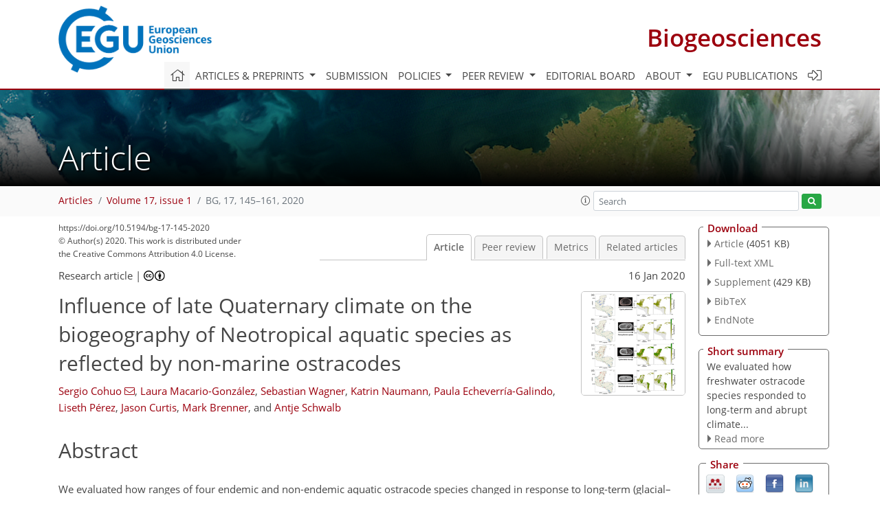

--- FILE ---
content_type: text/html
request_url: https://bg.copernicus.org/articles/17/145/2020/
body_size: 67150
content:
<!DOCTYPE html PUBLIC "-//W3C//DTD XHTML 1.0 Transitional//EN" "http://www.w3.org/TR/xhtml1/DTD/xhtml1-transitional.dtd">
<!--[if lt IE 7]>      <html xmlns="https://www.w3.org/1999/xhtml" xml:lang="en" lang="en" class="no-js lt-ie9 lt-ie8 lt-ie7 co-ui"> <![endif]-->
											<!--[if IE 7]>         <html  xmlns="https://www.w3.org/1999/xhtml" xml:lang="en" lang="en" class="no-js lt-ie9 lt-ie8 co-ui"> <![endif]-->
											<!--[if IE 8]>         <html xmlns="https://www.w3.org/1999/xhtml" xml:lang="en" lang="en" class="no-js lt-ie9 co-ui"> <![endif]-->
											<!--[if gt IE 8]><!--> <html xmlns="https://www.w3.org/1999/xhtml" xml:lang="en" lang="en" class="no-js co-ui"> <!--<![endif]--> 
											<!-- remove class no-js if js is available --><head>
                                                <!-- BEGIN_HEAD -->
                                                <meta http-equiv="Content-Type" content="text/html; charset=utf-8" />
                                                <meta charset="utf-8" />
                                                <meta name="viewport" content="width=device-width, initial-scale=1" />
                                                
                                                <meta name="theme-color" content="#000000" />
                                                <meta name="application-name" content="1" />
                                                <meta name="msapplication-TileColor" content="#FFFFFF" />
                                            <link rel="preconnect" crossorigin="" href="https://contentmanager.copernicus.org/" /><link rel="icon" size="16x16" href="https://www.biogeosciences.net/favicon_copernicus_16x16_.ico" type="image/x-icon" /><link rel="icon" size="24x24" href="https://www.biogeosciences.net/favicon_copernicus_24x24_.ico" type="image/x-icon" /><link rel="icon" size="32x32" href="https://www.biogeosciences.net/favicon_copernicus_32x32_.ico" type="image/x-icon" /><link rel="icon" size="48x48" href="https://www.biogeosciences.net/favicon_copernicus_48x48_.ico" type="image/x-icon" /><link rel="icon" size="64x64" href="https://www.biogeosciences.net/favicon_copernicus_64x64_.ico" type="image/x-icon" /><link rel="icon" size="228x228" href="https://www.biogeosciences.net/favicon_copernicus_228x228_.png" type="image/png-icon" /><link rel="icon" size="195x195" href="https://www.biogeosciences.net/favicon_copernicus_195x195_.png" type="image/png-icon" /><link rel="icon" size="196x196" href="https://www.biogeosciences.net/favicon_copernicus_196x196_.png" type="image/png-icon" /><link rel="icon" size="128x128" href="https://www.biogeosciences.net/favicon_copernicus_128x128_.png" type="image/png-icon" /><link rel="icon" size="96x96" href="https://www.biogeosciences.net/favicon_copernicus_96x96_.png" type="image/png-icon" /><link rel="apple-touch-icon-precomposed" size="180x180" href="https://www.biogeosciences.net/favicon_copernicus_180x180_.png" type="image/png-icon" /><link rel="apple-touch-icon-precomposed" size="120x120" href="https://www.biogeosciences.net/favicon_copernicus_120x120_.png" type="image/png-icon" /><link rel="apple-touch-icon-precomposed" size="152x152" href="https://www.biogeosciences.net/favicon_copernicus_152x152_.png" type="image/png-icon" /><link rel="apple-touch-icon-precomposed" size="76x76" href="https://www.biogeosciences.net/favicon_copernicus_76x76_.png" type="image/png-icon" /><link rel="apple-touch-icon-precomposed" size="57x57" href="https://www.biogeosciences.net/favicon_copernicus_57x57_.ico" type="image/png-icon" /><link rel="apple-touch-icon-precomposed" size="144x144" href="https://www.biogeosciences.net/favicon_copernicus_144x144_.png" type="image/png-icon" /><script type="text/javascript" src="https://cdn.copernicus.org/libraries/mustache/2.3.0/mustache.min.js"></script><script type="text/javascript" src="https://cdn.copernicus.org/libraries/jquery/1.11.1/jquery.min.js"></script><script type="text/javascript" src="https://cdn.copernicus.org/js/copernicus.min.js"></script><script type="text/javascript" src="https://cdn.copernicus.org/apps/htmlgenerator/js/htmlgenerator-v2.js"></script><script type="text/javascript" src="https://cdn.copernicus.org/libraries/photoswipe/4.1/photoswipe.min.js"></script><script type="text/javascript" src="https://cdn.copernicus.org/libraries/photoswipe/4.1/photoswipe-ui-default.min.js"></script><link rel="stylesheet" type="text/css" media="all" href="https://cdn.copernicus.org/libraries/dszparallexer/dzsparallaxer.css" /><script type="text/javascript" src="https://cdn.copernicus.org/libraries/dszparallexer/dzsparallaxer.js"></script><link rel="stylesheet" type="text/css" media="all" id="hasBootstrap" href="https://cdn.copernicus.org/libraries/bootstrap/current/css/bootstrap.min.css" /><link rel="stylesheet" type="text/css" media="all" href="https://cdn.copernicus.org/libraries/bootstrap/current/css/bootstrap-media.min.css" /><link rel="stylesheet" type="text/css" media="all" href="https://cdn.copernicus.org/libraries/bootstrap/current/css/bootstrap-grid.min.css" /><link rel="stylesheet" type="text/css" media="all" href="https://cdn.copernicus.org/libraries/bootstrap/current/css/bootstrap-reboot.min.css" /><script type="text/javascript" src="https://cdn.copernicus.org/libraries/bootstrap/current/js/popper.js"></script><script type="text/javascript" src="https://cdn.copernicus.org/libraries/bootstrap/current/js/bootstrap.min.js"></script><link rel="preconnect" crossorigin="" href="https://cdn.copernicus.org/" /><link rel="stylesheet" type="text/css" media="all" href="https://cdn.copernicus.org/libraries/unsemantic/unsemantic.min.css" /><link rel="stylesheet" type="text/css" media="all" href="https://cdn.copernicus.org/libraries/photoswipe/4.1/photoswipe.css" /><link rel="stylesheet" type="text/css" media="all" href="https://cdn.copernicus.org/libraries/photoswipe/4.1/dark-icon-skin/dark-icon-skin.css" /><link rel="stylesheet" type="text/css" media="all" href="https://cdn.copernicus.org/css/copernicus-min.css" /><link rel="stylesheet" type="text/css" media="all" href="https://cdn.copernicus.org/css/fontawesome.css" /><link rel="stylesheet" type="text/css" media="all" href="https://cdn.copernicus.org/fonts/FontAwesome/5.11.2_and_4.7.0/css/all.font.css" /><link rel="stylesheet" type="text/css" media="projection, handheld, screen, tty, tv, print" href="https://www.biogeosciences.net/co_cms_font_open_sans_v_15.css" /><link rel="stylesheet" type="text/css" media="projection, handheld, screen, tty, tv, print" href="https://www.biogeosciences.net/template_one_column_base_2023_202301261343_1676458272.css" /><link rel="stylesheet" type="text/css" media="print" href="https://www.biogeosciences.net/template_one_column_base_print_2023_1674737524.css" /><script src="https://www.biogeosciences.net/co_common.js" type="text/javascript">
</script><script src="https://www.biogeosciences.net/co_auth_check.js" type="text/javascript">
</script><script src="https://www.biogeosciences.net/onload_javascript_actions.js" type="text/javascript">
</script><script src="https://www.biogeosciences.net/template-one-column_2023_1674737530.js" type="text/javascript">
</script><!-- END_HEAD --><meta name="global_projectID" content="11" /><meta name="global_pageID" content="215" /><meta name="global_pageIdentifier" content="home" /><meta name="global_moBaseURL" content="https://meetingorganizer.copernicus.org/" /><meta name="global_projectShortcut" content="BG" /><meta name="global_projectDomain" content="https://www.biogeosciences.net/" />        
        <title>BG - Influence of late Quaternary climate on the biogeography of Neotropical aquatic species as reflected by non-marine ostracodes</title>
<meta name="data-non-mobile-optimized-message" content="" /><script id="networker">
    window.isSafari = /^((?!chrome|android).)*safari/i.test(navigator.userAgent);

    /**
     *
     */
    function createToastsFunctionality() {
        const toastsWrapper = $('<div>')
                .attr('aria-live', 'polite')
                .attr('aria-atomic', 'true')
                .addClass('toasts-notifications-wrapper');
        $('body').append(toastsWrapper);
    }

    function isOS() {
        return [
                    'iPad Simulator',
                    'iPhone Simulator',
                    'iPod Simulator',
                    'iPad',
                    'iPhone',
                    'iPod'
                ].includes(navigator.platform)
                || (navigator.userAgent.includes("Mac") && "ontouchend" in document)
    }

    /**
     *
     * @param notificationContent
     */
    function addToast(notificationContent) {
        const toast = $('<div>').addClass('toast').attr('role', 'alert').attr('aria-live', 'assertive')
                .attr('aria-atomic', 'true').attr('data-autohide', 'false');
        const toastHeader = $('<div>').addClass('toast-header');
        const toastHeaderTitle = $('<strong>').addClass('mr-auto').html(notificationContent.title);
        const toastHeaderCloseButton = $('<button>').addClass('ml-2').addClass('mb-1').addClass('close').attr('type', 'button')
                .attr('data-dismiss', 'toast');
        const toastHeaderCloseIcon = $('<span>').attr('aria-hidden', 'true').html('&times;');

        let url = '';
        if (notificationContent.hasOwnProperty('url')) {
            url = notificationContent.url;
        } else {
            url = 'https://networker.copernicus.org/my-network';
        }
        const toastBody = $('<div>').addClass('toast-body').html('<a target="_blank" href="' + url + '">' + notificationContent.text + '</a>');
        $(toastHeaderCloseButton).append(toastHeaderCloseIcon);
        $(toastHeader).append(toastHeaderTitle);
        $(toastHeader).append(toastHeaderCloseButton);
        $(toast).append(toastHeader);
        $(toast).append(toastBody);

        $('.toasts-notifications-wrapper').append(toast);

        $('.toast').toast('show');
    }

    function coNetworker_sendUsersLocation(location, userHash, publicLabel, projectID, application) {

        if (templateHasBootstrap()) {
            createToastsFunctionality();
        }

        userHash = userHash || 'null';
        location = location || 'c_content_manager::getProjectTemplateMobileOpt';
        publicLabel = publicLabel || '';

        if (publicLabel === ''){
            publicLabel = location;
        }

        if (userHash !== null && userHash.length > 5) {
            try {
                if(typeof window.ws === 'undefined' || window.ws === null || !window.ws) {
                    window.ws = new WebSocket('wss://websockets.copernicus.org:8080');
                } else {
                    window.ws.close(1000);
                    window.ws = new WebSocket('wss://websockets.copernicus.org:8080');
                }
                const data = {
                    'type': 'status',
                    'action': 'start',
                    'data': {
                        'userIdentifier': userHash,
                        'projectID': projectID,
                        'coApp': application,
                        'location': location,
                        'publicLabel': publicLabel
                    }
                };
                if (window.ws === 1) {
                    window.ws.send(JSON.stringify(data));
                } else {
                    window.ws.onopen = function (msg) {
                        window.ws.send(JSON.stringify(data));
                        dispatchEvent(new CustomEvent('loadCommonNetworker'));
                    };

                    window.ws.onmessage = function (event) {
                        try {
                            const data = JSON.parse(event.data);

                            switch (data.type) {
                                case 'notification':
                                    const pushNotificationData = data.data;
                                    if (pushNotificationData.hasOwnProperty('user') && pushNotificationData.user.length > 5 && pushNotificationData.user === userHash) {
                                        window.showPushNotification(pushNotificationData);
                                    }
                                    break;
                            }
                        } catch (e) {
                            console.log(e);
                        }
                    }
                }
            } catch (e) {
                console.error(e);
            }

        }
    }

    window.showPushNotification = function (notificationContent) {
        showMessage(notificationContent);

        function showMessage(notificationContent){
            if (templateHasBootstrap()) {
                showBootstrapModal(notificationContent);
            }
        }

        function showBootstrapModal(notificationContent) {
            const randomId = getRandomInt(100,999);
            let modal = $('<div>').addClass('modal').attr('id', 'modal-notification' + randomId);
            let modalDialog = $('<div>').addClass('modal-dialog');
            let modalContent = $('<div>').addClass('modal-content');
            let modalBody = $('<div>').addClass('modal-body');
            let message = $('<div>').addClass('modal-push-message').html('<h3 class="mb-3">' + notificationContent.title + '</h3><p>' + notificationContent.text + '</p>');
            let buttonsWrapper = $('<div>').addClass('row');
            let buttonsWrapperCol = $('<div>').addClass('col-12').addClass('text-right');
            let buttonCancel = $('<button>').addClass('btn').addClass('btn-danger').addClass('mr-2').html('Cancel')
            let buttonSuccess = $('<button>').addClass('btn').addClass('btn-success').html('OK')

            $(buttonsWrapper).append(buttonsWrapperCol);
            $(buttonsWrapperCol).append(buttonCancel);
            $(buttonsWrapperCol).append(buttonSuccess);
            $(modalBody).append(message).append(buttonsWrapper);
            $(modalContent).append(modalBody);
            $(modalDialog).append(modalContent);
            $(modal).append(modalDialog);

            $(buttonCancel).on('click', (event) => {
                event.preventDefault();
                event.stopPropagation();
                event.stopImmediatePropagation();
                $(modal).modal('hide');
            });

            $(buttonSuccess).on('click', (event) => {
                event.preventDefault();
                event.stopPropagation();
                event.stopImmediatePropagation();
                $(modal).modal('hide');
                handleOnclickNotification(notificationContent);
            });
            $(modal).modal('show');

            setTimeout(() => {
                dispatchEvent(new CustomEvent('modalLoaded', {'detail': 'modal-notification' + randomId}));
            }, 1000);
        }

        window.addEventListener('modalLoaded', function (event) {
            setTimeout(() => {
                $('#' + event.detail).modal('hide');
            }, 9000);
        });

        function handleOnclickNotification(notificationContent) {
            if (notificationContent.hasOwnProperty('withConnect') && notificationContent.withConnect.length > 0) {
                acceptContactRequest(notificationContent);
            }

            if (notificationContent.hasOwnProperty('url')) {
                if (window.isSafari && isOS()) {
                    window.location.href = notificationContent.url;
                } else {
                    window.open(notificationContent.url, '_blank').focus();
                }
            } else {
                if (window.isSafari && isOS()) {
                    window.open('https://networker.copernicus.org/my-network', '_blank');
                } else {
                    window.open('https://networker.copernicus.org/my-network', '_blank').focus();
                }
            }
        }

        /**
         *
         * @param notificationContent
         */
        function acceptContactRequest(notificationContent) {
            const formData = new FormData();
            formData.append('r', notificationContent.userFrom);
            formData.append('a', 'a');

            $.ajax({
                url: 'https://networker.copernicus.org/handle-request-job',
                type: 'POST',
                data: formData,
                processData: false,
                contentType: false,
                xhrFields: {
                    withCredentials: true
                },
                beforeSend: function () {
                    $('.splash').fadeIn();
                    $('.lightbox').fadeIn();
                }
            })
                    .done(function (dataResponse) {
                        const data = JSON.parse(dataResponse);
                        let text = 'Please consider joining the text chat now.';
                        window.sendPushNotification({
                            title: window.userDataCommonNetworker.name + ' aims to chat with you.',
                            text: text,
                            user: data.message.userIdentifier,
                            url: notificationContent.url
                        });
                        $('.splash').fadeOut();
                        $('.lightbox').fadeOut();
                    })
                    .fail(function (error) {
                        $('.splash').fadeOut();
                        $('.lightbox').fadeOut();
                    });
        }
    }


    function templateHasBootstrap() {
        const bootstrap = document.getElementById('hasBootstrap');
        return bootstrap !== null && typeof bootstrap !== 'undefined';
    }

        coNetworker_sendUsersLocation();
    dispatchEvent(new CustomEvent('loadCommonNetworker'));

    function getRandomInt(min, max) {
        min = Math.ceil(min);
        max = Math.floor(max);
        return Math.floor(Math.random() * (max - min + 1)) + min;
    }
</script>

		        <link rel="stylesheet" type="text/css" href="https://cdn.copernicus.org/libraries/photoswipe/4.1/dark-icon-skin/dark-icon-skin.css">
            <base href="/">
        
        <link rel="stylesheet" type="text/css" href="https://cdn.copernicus.org/libraries/unsemantic/unsemantic.min.css">
        <link rel="stylesheet" type="text/css" href="https://cdn.copernicus.org/libraries/jquery/1.11.1/ui/jquery-ui.min.css">
        <link rel="stylesheet" type="text/css" href="https://cdn.copernicus.org/libraries/jquery/1.11.1/ui/jquery-ui-slider-pips.css">
        <link rel="stylesheet" type="text/css" href="https://cdn.copernicus.org/libraries/photoswipe/4.1/photoswipe.css">
        <link rel="stylesheet" type="text/css" href="https://cdn.copernicus.org/apps/htmlgenerator/css/htmlgenerator.css?v=1">
<meta name="citation_fulltext_world_readable" content="">
<meta name="citation_publisher" content="Copernicus GmbH"/>
<meta name="citation_title" content="Influence of late Quaternary climate on the biogeography of Neotropical aquatic species as reflected by non-marine ostracodes"/>
<meta name="citation_abstract" content="&lt;p&gt;&lt;strong class=&quot;journal-contentHeaderColor&quot;&gt;Abstract.&lt;/strong&gt; We evaluated how ranges of four endemic and non-endemic aquatic ostracode
species changed in response to long-term (glacial–interglacial cycles) and
abrupt climate fluctuations during the last 155&amp;thinsp;kyr in the northern
Neotropical region. We employed two complementary approaches, fossil records
and species distribution models (SDMs). Fossil assemblages were obtained
from sediment cores PI-1, PI-2, PI-6 and Petén-Itzá 22-VIII-99 from
the Petén Itzá Scientific Drilling Project, Lake Petén Itzá,
Guatemala. To obtain a spatially resolved pattern of (past) species
distribution, a downscaling cascade is employed. SDMs were reconstructed
for the last interglacial (&lt;span class=&quot;inline-formula&quot;&gt;∼120&lt;/span&gt;&amp;thinsp;ka), the last glacial maximum (&lt;span class=&quot;inline-formula&quot;&gt;∼22&lt;/span&gt;&amp;thinsp;ka) and the middle Holocene (&lt;span class=&quot;inline-formula&quot;&gt;∼6&lt;/span&gt;&amp;thinsp;ka). During glacial and interglacial cycles and marine isotope stages (MISs),
modelled paleo-distributions and paleo-records show the nearly continuous
presence of endemic and non-endemic species in the region, suggesting
negligible effects of long-term climate variations on aquatic niche
stability. During periods of abrupt ecological disruption such as Heinrich
Stadial 1 (HS1), endemic species were resilient, remaining within their
current areas of distribution. Non-endemic species, however, proved to be
more sensitive. Modelled paleo-distributions suggest that the geographic
range of non-endemic species changed, moving southward into Central America.
Due to the uncertainties involved in the downscaling from the global
numerical to the highly resolved regional geospatial statistical modelling,
results can be seen as a benchmark for future studies using similar
approaches. Given relatively moderate temperature decreases in Lake
Petén Itzá waters (&lt;span class=&quot;inline-formula&quot;&gt;∼5&lt;/span&gt;&amp;thinsp;&lt;span class=&quot;inline-formula&quot;&gt;&lt;sup&gt;∘&lt;/sup&gt;&lt;/span&gt;C) and
the persistence of some aquatic ecosystems even during periods of severe drying
in HS1, our data suggest (1) the existence of micro-refugia and/or (2) continuous
interaction between central metapopulations and surrounding populations,
enabling aquatic taxa to survive climate fluctuations in the northern
Neotropical region.&lt;/p&gt;"/>
    <meta name="citation_publication_date" content="2020/01/16"/>
    <meta name="citation_online_date" content="2020/01/16"/>
<meta name="citation_journal_title" content="Biogeosciences"/>
    <meta name="citation_volume" content="17"/>
    <meta name="citation_issue" content="1"/>
    <meta name="citation_issn" content="1726-4170"/>
<meta name="citation_doi" content="https://doi.org/10.5194/bg-17-145-2020"/>
<meta name="citation_firstpage" content="145"/>
<meta name="citation_lastpage" content="161"/>
    <meta name="citation_author" content="Cohuo, Sergio"/>
        <meta name="citation_author_institution" content="Institut für Geosysteme und Bioindikation, Technische
Universität Braunschweig, Langer Kamp 19c, 38106 Braunschweig, Germany"/>
        <meta name="citation_author_institution" content="Tecnológico Nacional de México – I. T. Chetumal., Av. Insurgentes 330, Chetumal, 77013 Quintana Roo, Mexico"/>
        <meta name="citation_author_orcid" content="0000-0002-7826-5303">
        <meta name="citation_author_email" content="sergiocd@comunidad.unam.mx">
    <meta name="citation_author" content="Macario-González, Laura"/>
        <meta name="citation_author_institution" content="Institut für Geosysteme und Bioindikation, Technische
Universität Braunschweig, Langer Kamp 19c, 38106 Braunschweig, Germany"/>
        <meta name="citation_author_institution" content="Tecnológico Nacional de México – I. T. de la Zona Maya,
Carretera Chetumal-Escárcega Km 21.5, Ejido Juan Sarabia, 77965 Quintana
Roo, Mexico"/>
    <meta name="citation_author" content="Wagner, Sebastian"/>
        <meta name="citation_author_institution" content="Zentrum für Material- und
Küstenforschung, Helmholtz-Zentrum Geesthacht, Max-Planck-Straße 1, 21502 Geesthacht, Germany"/>
    <meta name="citation_author" content="Naumann, Katrin"/>
        <meta name="citation_author_institution" content="Institut für Geosysteme und Bioindikation, Technische
Universität Braunschweig, Langer Kamp 19c, 38106 Braunschweig, Germany"/>
    <meta name="citation_author" content="Echeverría-Galindo, Paula"/>
        <meta name="citation_author_institution" content="Institut für Geosysteme und Bioindikation, Technische
Universität Braunschweig, Langer Kamp 19c, 38106 Braunschweig, Germany"/>
        <meta name="citation_author_orcid" content="0000-0003-0210-4607">
    <meta name="citation_author" content="Pérez, Liseth"/>
        <meta name="citation_author_institution" content="Institut für Geosysteme und Bioindikation, Technische
Universität Braunschweig, Langer Kamp 19c, 38106 Braunschweig, Germany"/>
        <meta name="citation_author_orcid" content="0000-0002-5256-3070">
    <meta name="citation_author" content="Curtis, Jason"/>
        <meta name="citation_author_institution" content="Land Use and Environmental Change Institute, University of Florida, Gainesville, Florida 32611, USA"/>
        <meta name="citation_author_institution" content="Department of Geological Sciences, University of Florida, Gainesville, Florida 32611, USA"/>
        <meta name="citation_author_orcid" content="0000-0003-0884-9941">
    <meta name="citation_author" content="Brenner, Mark"/>
        <meta name="citation_author_institution" content="Land Use and Environmental Change Institute, University of Florida, Gainesville, Florida 32611, USA"/>
        <meta name="citation_author_institution" content="Department of Geological Sciences, University of Florida, Gainesville, Florida 32611, USA"/>
        <meta name="citation_author_orcid" content="0000-0001-9837-012X">
    <meta name="citation_author" content="Schwalb, Antje"/>
        <meta name="citation_author_institution" content="Institut für Geosysteme und Bioindikation, Technische
Universität Braunschweig, Langer Kamp 19c, 38106 Braunschweig, Germany"/>
        <meta name="citation_author_orcid" content="0000-0002-4628-1958">

    <meta name="citation_reference" content="Araújo, M. and New, M.: Ensemble forecasting of species distributions,
Trends Ecol. Evol., 22, 42–47, https://doi.org/10.1016/j.tree.2006.09.010,
2007. ">
    <meta name="citation_reference" content="Araújo, M. and Peterson, A.: Uses and misuses of bioclimatic envelope models, Ecology, 93, 1527–1539, https://doi.org/10.1890/11-1930.1, 2012. ">
    <meta name="citation_reference" content="Arienzo, M. M., Swart, P. K., Pourmand, A., Broad, K., Clement, A. C., Murphy, L. N., Vonhof, H. B., and Kakuk, B.: Bahamas speleothem reveals climate variability associated with Heinrich events, Earth Planet. Sci. Lett., 430, 377e386, https://doi.org/10.1016/j.epsl.2015.08.035, 2015. ">
    <meta name="citation_reference" content="Bergmann, G. T. and Motta, P. J.: Diet and morphology through ontogeny of the nonindigenous Mayan cichlid “Cichlasoma (Nandopsis)” urophthalmus (Günther 1862) in southern Florida, Environ. Biol. Fish., 72, 205, https://doi.org/10.1007/s10641-004-1480-1, 2005. ">
    <meta name="citation_reference" content="Blois, J., Zarnetske, P., Fitzpatrick, M., and Finnegan, S.: Climate change and
the past, present, and future of biotic interactions, Science, 341,
499–504, https://doi.org/10.1126/science.1237184, 2013. ">
    <meta name="citation_reference" content="Bonetti, M. F. and Wiens, J. J.: Evolution of climatic niche specialization:
a phylogenetic analysis in amphibians, Proc. Biol. Sci., 281, 1795,
https://doi.org/10.1098/rspb.2013.3229, 2014. ">
    <meta name="citation_reference" content="Brady, G. S. and Robertson, D.: The Ostracoda and Foraminifera of tidal rivers. Part I, Ann. Mag. Nat. Hist. ser 4, 6, 1–33, 1870. ">
    <meta name="citation_reference" content="Brehm, V.: La fauna microscópica del Lago Petén, Guatemala, An. Esc. Nac. Cienc. Biol., 1, 173–203, 1939. ">
    <meta name="citation_reference" content="Brown, J. L.: SDMtoolbox: a python-based GIS toolkit for landscape genetic,
biogeographic, and species distribution model analyses, Methods Ecol. Evol.,
5, 694–700, https://doi.org/10.1111/2041-210X.12200, 2014. ">
    <meta name="citation_reference" content="Burrows, M. T., Schoeman, D. S., Buckley, L. B., Moore, P., Poloczanska, E. S.,
Brander, K. M., Brown, C. Bruno, J. F., Duarte, C. M., Halpern, B. S., Holding,
J., Kappel, C. V., Kiessling, W., O'Connor, M. I., Pandolfi, J. M., Parmesan,
C., Schwing, F. B., Sydema, W. J., and Richardson, A. J.: The pace of shifting
climate in marine and terrestrial ecosystems, Science, 334, 652–655,
https://doi.org/10.1126/science.1210288, 2011. ">
    <meta name="citation_reference" content="Busby, J. R.: BIOCLIM – a bioclimate analysis and prediction system, Plant
Prot. Q., 6, 8–9, 1991. ">
    <meta name="citation_reference" content="Bush, M. B. and Colinvaux, P. A.: A paleoecological perspective of tropical
forest disturbance: records of Darien Panama, Ecology, 75, 1761–1768,
1994. ">
    <meta name="citation_reference" content="Bush, M. B., Correa-Metrio, A. Y., Hodell, D. A., Brenner, M., Anselmetti,
F. S., Ariztegui, D., Mueller, D. A. D., Curtis, J. H., Grzesik, D. A., Burton, C.,
and Gilli, A.: Re-evaluation of climate change in lowland Central America
during the Last Glacial Maximum using new sediment cores from Lake Petén
Itzá, Guatemala, in: Climate Variability in South America and Surrounding
Regions from the Last Glacial Maximum to the Holocene, edited by: Vimeux,
F., Sylvestre, F., and Khodri, M., Past Springer, the Netherlands, 113–128,
https://doi.org/10.1007/978-90-481-2672-9_5, 2009. ">
    <meta name="citation_reference" content="Cavers, S., Navarro, C., and Lowe, A. J.: Chloroplast DNA phylogeography
reveals colonization history of a Neotropical tree, Cedrela odorata L., in Mesoamerica, Mol.
Ecol., 12, 1451–1460, https://doi.org/10.1046/j.1365-294X.2003.01810.x,
2003. ">
    <meta name="citation_reference" content="Chen, H. M., Zhou, T. J., Neale, R. B., Wu, X. Q., and Zhang, G. J.: Performance of the New NCAR CAM3.5 in East Asian summer monsoon simulations: Sensitivity to modifications of the Convection Scheme, J. Climate, 23, 3657–3675, https://doi.org/10.1175/2010JCLI3022.1, 2010. ">
    <meta name="citation_reference" content="Cohuo, S., Macario-González, L., Pérez, L., and Schwalb, L.: Overview
of Neotropical-Caribbean freshwater ostracode fauna (Crustacea, Ostracoda):
identifying areas of endemism and assessing biogeographical affinities,
Hydrobiologia, 786, 5–21, https://doi.org/10.1007/s10750-016-2747-1, 2016. ">
    <meta name="citation_reference" content="Cohuo, S., Macario-González, L., Pérez, L., Sylvestre, F.,
Paillès, C., Curtis, J., Kutterolf, S., Wojewódka, M., Zawisza, E.,
Szeroczyńska, K., and Schwalb, A.: Ultrastructure and aquatic community
response to Heinrich Stadial (HS5a-HS1) in the continental northern
Neotropics, Quaternary Sci. Rev., 19, 75–91,
https://doi.org/10.1016/j.quascirev.2018.07.015, 2018. ">
    <meta name="citation_reference" content="Cole, L. E., Bhagwat, S. A., and Willis, K. J.: Recovery and resilience of
tropical forests after disturbance, Nat. Commun., 5, 3906,
https://doi.org/10.1038/ncomms4906, 2014. ">
    <meta name="citation_reference" content="Correa-Metrio, A., Bush, M., Cabrera, K., Sully, S., Brenner, M., Hodell,
D., Escobar J., and Guilderson, T.: Rapid climate change and no-analog
vegetation in lowland Central America during the last 86,000 years, Quaternary
Sci. Rev., 38, 63–75, https://doi.org/10.1016/j.quascirev.2012.01.025,
2012a. ">
    <meta name="citation_reference" content="Correa-Metrio, A., Bush, M. B., Hodell, D. A., Brenner, M., Escobar, J., and
Guilderson, T.: The influence of abrupt climate change on the ice-age
vegetation of the Central American lowlands, J. Biogeogr., 39, 497–509,
https://doi.org/10.1111/j.1365-2699.2011.02618.x, 2012b. ">
    <meta name="citation_reference" content="Correa-Metrio, A., Bush, M., Lozano-García, S., and Sosa-Nájera, S.:
Millennial-Scale Temperature Change Velocity in the Continental Northern
Neotropics, PLoS ONE, 8, e81958,
https://doi.org/10.1371/journal.pone.0081958, 2013. ">
    <meta name="citation_reference" content="Correa-Metrio, A., Meave, J. A., Lozano-García, S., and Bush, M. B.:
Environmental determinism and neutrality in vegetation at millennial time
scales, J. Veg. Sci., 25, 627–635, https://doi.org/10.1111/jvs.12129, 2014. ">
    <meta name="citation_reference" content="Daday, E.: Untersuchungen über die Süßwasser-Mikrofauna Paraguays, Zoologica, 18, 1–374, 1905. ">
    <meta name="citation_reference" content="Dawson, T. P., Jackson, S. T., House, J. I., Prentice, I. C., and Mace, G. M.:
Beyond Predictions: Biodiversity Conservation in a Changing Climate,
Science, 332, 53–58, https://doi.org/10.1126/science.1200303, 2011. ">
    <meta name="citation_reference" content="Deevey, E. S., Brenner, M., and Binford, M. W.: Paleolimnology of the
Petén distric, Guatemala, Hydrobiologia, 103, 205–210,
https://doi.org/10.1007/BF00028453, 1983. ">
    <meta name="citation_reference" content="Dick, C. W., Abdul-Salim, K., and Bermingham, E.: Molecular systematic
analysis reveals cryptic Tertiary diversification of a widespread tropical
rain forest tree, Am. Nat., 162, 691–703,
https://doi.org/10.1086/379795, 2003. ">
    <meta name="citation_reference" content="Elith, J. and Leathwick, J.: Species Distribution Models: Ecological
Explanation and Prediction Across Space and Time, Annu. Rev. Ecol. Evol.
S., 40, 677–697, https://doi.org/10.1146/annurev.ecolsys.110308.120159,
2009. ">
    <meta name="citation_reference" content="Elith, J., Phillips, S. J., Hastie, T., Dudik, M., Chee, Y., and Yates, C.: A statistical explanation of MaxEnt for ecologists, Divers. Distrib., 17, 43–57, https://doi.org/10.1111/j.1472-4642.2010.00725.x, 2011. ">
    <meta name="citation_reference" content="Escobar, J., Hodell, D. A., Brenner, M., Curtis, J. H., Gilli, A., Mueller,
A. D., Anselmetti, F. S., Ariztegui, D., Grzesik, D. A., Pérez, L., Schwalb,
A., and Guilderson, T. P.: A ∼43&amp;thinsp;ka record of paleoenvironmental change
in the Central American lowlands inferred from stable isotopes of lacustrine
ostracods, Quaternary Sci. Rev., 37, 92–104,
https://doi.org/10.1016/j.quascirev.2012.01.020, 2012. ">
    <meta name="citation_reference" content="Ferguson Jr., E., Hutchinson, G., and Goulden, C.: Cypria petenensis, a new name for the ostracod Cypria pelagica Brehm 1932, Bull. Peabody Mus. Nat. Hist., 80, 1–4, 1964. ">
    <meta name="citation_reference" content="Franklin, J.: Mapping species distributions-spatial inference and prediction, Cambridge, University Press, Cambridge, 2010. ">
    <meta name="citation_reference" content="Gent, P. R., Danabasoglu, G., Donner, L. J., Holland, M. M., Hunke, E. C.,
Jayne, S. R., Lawrence, D. M., Neale, R. B., Rasch, P. J., Vertenstein, M.,
Worley, P. H., Yang, Z. L., and Zhang, M.: The Community Climate System Model
Version 4, J. Climate, 24, 4973–4991, https://doi.org/10.1175/2011JCLI4083.1,
2011. ">
    <meta name="citation_reference" content="Georges, D. and Thuiller, W.: An example of species distribution modeling with BIOMOD2, R version, 2, 2013. ">
    <meta name="citation_reference" content="Gettelman, A., Liu, X., Ghan, S. J., Morrison, H., Park, S., Conley, A. J., Klein, S. A., Boyle, J., Mitchell, D. L., and Li, J. F. L.: Global simulations of ice nucleation and ice supersaturation with an improved cloud scheme in the community atmosphere model, J. Geophys. Res., 115, D18216, https://doi.org/10.1029/2009JD013797, 2010. ">
    <meta name="citation_reference" content="Grauel, A., Hodell, D., and Bernasconi S.: Quantitative estimates of tropical temperature change in lowland Central America during the last 42&amp;thinsp;ka, Earth Planet. Sci. Lett., 438, 37–46, https://doi.org/10.1016/j.epsl.2016.01.001, 2016. ">
    <meta name="citation_reference" content="Guisan, A. and Thuiller, W.: Predicting Species Distribution: Offering More than Simple Habitat Models, Ecol. Lett., 8, 993–1009, https://doi.org/10.1111/j.1461-0248.2005.00792.x, 2005. ">
    <meta name="citation_reference" content="Guisan, A., Edwards Jr., T. C., and Hastie, T.: Generalized linear and generalized additive models in studies of species distributions: setting the scene, Ecol. Model., 157, 89–100, https://doi.org/10.1016/S0304-3800(02)00204-1, 2002. ">
    <meta name="citation_reference" content="Hastie, T. J. and Tibshirani, R. J.: Generalized additive models, CRC Press,
Boca Raton, FL, 1990. ">
    <meta name="citation_reference" content="Hijmans, R. J., Cameron, S., Parra, K., Jones, P., and Jarvis, A.: Very high
resolution interpolated climate surfaces for global land areas, Int. J.
Climatol., 25, 1965–1978, https://doi.org/10.1002/joc.1276, 2005. ">
    <meta name="citation_reference" content="Hodell, D. A., Anselmetti, F., Ariztegui, D., Brenner, M., Curtis, J., Gilli,
A., Grzesik, D., Guilderson, T., Müller, A., Bush, M., Correa-Metrio,
A., Escobar, J., and Kutterolf, S.: An 85-ka record of climate change in
lowland Central America, Quaternary Sci. Rev., 27, 1152–1165,
https://doi.org/10.1016/j.quascirev.2008.02.008, 2008. ">
    <meta name="citation_reference" content="Hodell, D. A., Turchyn, A. J., Wiseman, C. V., Escobar, J., Curtis, J. H.,
Brenner, M., Gilli, A., Anselmetti, F., Ariztegui, D., Perez, L., Schwalb,
A., and Brown, E.: Late glacial temperature and precipitation changes in the
lowland Neotropics by tandem measurements of δ18O in biogenic
carbonate and gypsum hydration water, Geochim. Cosmochim. Ac., 77,
352–368, https://doi.org/10.1016/j.gca.2011.11.026, 2012. ">
    <meta name="citation_reference" content="Holm, J., Van Bloem, S. J., Larocque, G. R., and Shugart, H.: Shifts in
biomass and productivity for a subtropical dry forest in response to
simulated elevated hurricane disturbances, Environ. Res. Lett., 12, 025007,
https://doi.org/10.1088/1748-9326/aa583c, 2017. ">
    <meta name="citation_reference" content="Horne, D. J., Cohen, A., and Martens, K.: Taxonomy, morphology and biology of
Quaternary and living Ostracoda, in: The Ostracoda: Applications in
Quaternary Research, edited by: Holmes, J. A. and Chivas, A. R., Washington,
DC, American Geophysical Union, 131, 5–36, https://doi.org/10.1029/131GM02,
2002. ">
    <meta name="citation_reference" content="Hugall, A., Moritz, C., Moussalli, A., and Stanisic, J.: Reconciling
paleodistribution models and comparative phylogeography in the Wet Tropics
rainforest land snail Gnarosophia bellendenkerensis (Brazier 1875), P. Natl. Acad. Sci. USA, 99,
6112–6117, https://doi.org/10.1073/pnas.092538699, 2002. ">
    <meta name="citation_reference" content="Johnson, A. B. and Winker, K.: Short-Term Hurricane Impacts on a Neotropical Community of Marked Birds and Implications for Early-Stage Community Resilience, PLoS ONE, 5, e15109, https://doi.org/10.1371/journal.pone.0015109, 2010. ">
    <meta name="citation_reference" content="Juggins, S.: C2 version 1.5 user guide, Software for ecological and
palaeoecological data analysis and visualization, Newcastle University,
Newcastle upon Tyne, UK, 2007. ">
    <meta name="citation_reference" content="Kageyama, M., Laine, A., Abe-Ouchi, A., Braconnot, P., Cortijo, E., Crucifix, M., de Vernal, A., Guiot, J., Hewitt, C.D., Kitoh, A., Kucera, M., Marti, O., Ohgaito, R., Otto-Bliesner, B., Peltier, W.R., Rosell-Mele, A., Vettoretti, G., Weber, S. L., Yu, Y., and Members, M. P.: Last Glacial Maximum temperatures over the North Atlantic, Europe and western Siberia: a comparison between PMIP models, MARGO sea-surface temperatures and pollen-based reconstructions, Quaternary Sci. Rev., 25, 2082–2102, https://doi.org/10.1016/j.quascirev.2006.02.010, 2006. ">
    <meta name="citation_reference" content="Karanovic, I. (Eds.): Recent Freshwater Ostracods of the World, Crustacea,
Ostracoda, Podocopida, Springer, Berlin, 2012. ">
    <meta name="citation_reference" content="Kutterolf, S., Schindlbeck, C., Anselmetti, S., Ariztegui, D., Brenner, M.,
Curtis, J., Schmid, D., Hodell, A., Mueller, A., Pérez, L., Pérez,
W., Schwalb, A., Frische, M., and Wang, L.: A 400-ka tephrochronological
framework for Central America from Lake Petén Itzá (Guatemala)
sediments, Quaternary Sci. Rev., 150, 200–220,
https://doi.org/10.1016/j.quascirev.2016.08.023, 2016. ">
    <meta name="citation_reference" content="Litsios, G., Pellissier, L., Forest, F., Lexer, C., Pearman, P. B.,
Zimmermann, N. E., and Salamin, N.: Trophic specialization influences the
rate of environmental niche evolution in damselfishes (Pomacentridae), P.
R. Soc. London, 279, 3662–3669, https://doi.org/10.1098/rspb.2012.1140,
2012. ">
    <meta name="citation_reference" content="Liu, H., Wang, C., Lee, S., and Enfield, D.: Atlantic warm pool variability in the CMIP5 simulations, J. Climate, 26, 5315–5336, https://doi.org/10.1175/JCLI-D-12-00556.1, 2013. ">
    <meta name="citation_reference" content="Loarie, S. R., Duffy, P. B., Hamilton, H., Asner, G. P., Field, C. B., and
Ackerly, D. D.: The velocity of climate change, Nature, 462, 1052–1055,
https://doi.org/10.1038/nature08649, 2009. ">
    <meta name="citation_reference" content="Maguire, K. C. and Stigall, A. L.: Distribution of fossil horses in the Great Plains during the Miocene and Pliocene: An Ecological Niche Modelling Approach, Paleobiology, 35, 587–611, https://doi.org/10.1666/0094-8373-35.4.587, 2009. ">
    <meta name="citation_reference" content="Maguire, K. C., Nieto-Lugilde, D., Fitzpatrick, M. C., Williams, J. W., and Blois,
J. L.: Modeling species and community responses to past, present, and future
episodes of climatic and ecological change, Annu. Rev. Ecol. Evol. S.,
46, 343–368, https://doi.org/10.1146/annurev-ecolsys-112414-054441, 2015. ">
    <meta name="citation_reference" content="Marmion, M., Parviainen, M., Luoto, M., Heikkinen, R. K., and Thuiller, W.:
Evaluation of consensus methods in predictive species distribution
modelling, Divers. Distrib., 15, 59–69,
https://doi.org/10.1111/j.1472-4642.2008.00491.x, 2009. ">
    <meta name="citation_reference" content="Martínez-Meyer, E., Peterson, A., and Hargrove, W.: Ecological niches
as stable distributional constraints on mammal species, with implications
for Pleistocene extinctions and climate change projections for biodiversity,
Global Ecol. Biogeogr., 13, 305–314,
https://doi.org/10.1111/j.1466-822X.2004.00107.x, 2004. ">
    <meta name="citation_reference" content="McCullagh, P. and Nelder, J. A (Eds.): Generalized linear models, Chapman
&amp;amp; Hall/CRC monographs on Statistics &amp;amp; Applied Probability, Chapman and
Hall/CRC Press, London, 1989. ">
    <meta name="citation_reference" content="McGuire, J. L. and Davis, E. B.: Using the palaeontological record of
Microtus to test species distribution models and reveal responses to climate change,
J. Biogeogr., 40, 1490–500, https://doi.org/10.1111/jbi.12106, 2013. ">
    <meta name="citation_reference" content="Mercado-Salas, N. F., Morales-Vela, B., Suárez-Morales, E., and Iliffe,
T. M.: Conservation status of the inland aquatic crustaceans in the Yucatan
Peninsula, Mexico: shortcomings of a protection strategy, Aquat. Conserv., 23, 939–951, https://doi.org/10.1002/aqc.2350, 2013. ">
    <meta name="citation_reference" content="Mesquita-Joanes, F., Smith, A., and Viehberg, F.: The ecology of Ostracoda
across levels of biological organisation from individual to ecosystem: A
review of recent developments and future potential, in: Ostracoda as Proxies
for Quaternary Climate change, edited by: Horne, D. J., Holmes, J. A.,
Rodriguez-Lazaro, J., and Viehberg, F. A., Amsterdam, Elsevier, 15–35,
https://doi.org/10.1016/B978-0-444-53636-5.00002-0, 2012. ">
    <meta name="citation_reference" content="Mueller, A., Anselmetti, F., Ariztegui, D., Brenner, M., Hodell, D., Curtis,
J., Escobar, J., Gilli, A., Grzesik, D., Guilderson, T., Kutterolf, S., and
Plötze, M.: Late Quaternary palaeoenvironment of northern Guatemala:
evidence from deep drill cores and seismic stratigraphy of Lake Petén
Itzá, Sedimentology, 57, 1220–1245, https://doi.org/10.1111/j.1365-3091.2009.01144.x,
2010. ">
    <meta name="citation_reference" content="Neelin, J. D., Bracco, A., Luo, H., McWilliams, J. C., and Meyerson, J. E.: Considerations for parameter optimization and sensitivity in climate models, P. Natl. Acad. Sci. USA, 107, 21349–21354, https://doi.org/10.1073/pnas.1015473107, 2010. ">
    <meta name="citation_reference" content="Nogués-Bravo, D.: Predicting the past distribution of species climatic
niches, Global Ecol. Biogeogr., 18, 521–31,
https://doi.org/10.1111/j.1466-8238.2009.00476.x, 2009. ">
    <meta name="citation_reference" content="Nogués-Bravo, D., Rodríguez, J., Hortal, J., Batra, P., and
Araújo, M. B.: Climate change, humans, and the extinction of the woolly
mammoth, PLoS Biol., 6, e79, https://doi.org/10.1371/journal.pbio.0060079,
2008. ">
    <meta name="citation_reference" content="Otto-Bliesner, B. L., Marshall, S. J., Overpeck, J. T., Miller, G. H., Hu, A.,
and CAPE Last Interglacial Project members: Simulating Arctic Climate
Warmth and Icefield Retreat in the Last Interglaciation, Science, 311,
1751–1753, https://doi.org/10.1126/science.1120808, 2006. ">
    <meta name="citation_reference" content="Otto-Bliesner, B. L., Schneider, R., Brady, E. C., Kucera, M., Abe-Ouchi, A., Bard, E., Braconnot, P., Crucifix, M., Hewitt, C. D., Kageyama, M., Marti, O., Paul, A., Rosell-Mele, A., Waelbroeck, C., Weber, S. L., Weinelt, M., and Yu, Y.: A comparison of PMIP2 model simulations and the MARGO proxy reconstruction for tropical sea surface temperatures at last glacial maximum, Clim. Dynam., 32, 799–815, https://doi.org/10.1007/s00382-008-0509-0, 2009. ">
    <meta name="citation_reference" content="Parmesan, C. and Yohe, G. A.: Globally coherent fingerprint of climate
change impacts across natural systems, Nature, 421, 37–42,
https://doi.org/10.1038/nature01286, 2003. ">
    <meta name="citation_reference" content="Pérez, L., Lorenschat, J., Brenner, M., Scharf, B., and Schwalb, A.:
Extant freshwater ostracodes (Crustacea: Ostracoda) from Lago Petén
Itzá, Guatemala, Rev. Biol. Trop., 58, 871–895,
https://doi.org/10.15517/rbt.v58i2.5252, 2010. ">
    <meta name="citation_reference" content="Pérez, L., Frenzel, P., Brenner, M., Escobar, J., Hoelzmann, P., Scharf,
B., and Schwalb, A.: Late Quaternary (24–10&amp;thinsp;ka&amp;thinsp;BP)
environmental history of the Neotropical lowlands inferred from ostracodes
in sediments of Lago Petén Itzá, Guatemala, J. Paleolimnol., 46,
59–74, https://doi.org/10.1007/s10933-011-9514-0, 2011. ">
    <meta name="citation_reference" content="Perry, E., Velazquez-Oliman, G., and Marin, L.: The Hydrogeochemistry of the
Karst Aquifer System of the Northern Yucatan Peninsula, Mexico, Int. Geol.
Rev., 44, 191–221, https://doi.org/10.2747/0020-6814.44.3.191, 2002. ">
    <meta name="citation_reference" content="Peterson, A. T. and Nyári, Á.: Ecological niche conservatism and
Pleistocene refugia in the thrush-like mourner, Schiffornis sp., in the
Neotropics, Evolution, 62, 173–183,
https://doi.org/10.1111/j.1558-5646.2007.00258.x, 2008. ">
    <meta name="citation_reference" content="Peterson, A. T., Martínez-Meyer, E., and González-Salazar, C.:
Reconstructing the Pleistocene geography of the Aphelocoma jays (Corvidae), Divers.
Distrib., 10, 237–246, https://doi.org/10.1111/j.1366-9516.2004.00097.x,
2004. ">
    <meta name="citation_reference" content="R Development Core Team: a language and environment for statistical
computing, R Foundation for Statistical Computing, Vienna, available at: https://www.r-project.org (last access: 20 July 2019), 2015. ">
    <meta name="citation_reference" content="Ridgeway, G.: The state of boosting, Comput. Sci. Stat., 31,
172–181, 1999. ">
    <meta name="citation_reference" content="Rodriguez-Lazaro, J. and Ruiz-Muñoz, F.: A general introduction to
ostracods: Morphology, distribution, fossil record and applications, in:
Ostracoda as Proxies for Quaternary Climate Change, edited by: Horne, D. J.,
Holmes, J. A., Rodriguez-Lazaro, J., and Viehberg, F. A., Amsterdam, Elsevier,
1–14, https://doi.org/10.1016/B978-0-444-53636-5.00001-9, 2012. ">
    <meta name="citation_reference" content="Ruegg, K., Hijmans, R., and Moritz, C.: Climate change and the origin of
migratory pathways in the Swainson's thrush, Catharus ustulatus, J. Biogeogr., 33, 1172–1182,
https://doi.org/10.1111/j.1365-2699.2006.01517.x, 2006. ">
    <meta name="citation_reference" content="Sandel, B., Arge, L., Dalsgaard, B., Davies, R. G., Gaston, K. J., Sutherland,
W. J., and Svenning, J. C.: The influence of Late Quaternary climate-change
velocity on species endemism, Science, 334, 660–664,
https://doi.org/10.1126/science.1210173, 2011. ">
    <meta name="citation_reference" content="Schmitter-Soto, J., Comín, F., Escobar-Briones, E., Herrera, J.,
Alcocer, J., Suarez-Morales, E., Elías-Gutiérrez, M., Díaz,
V., Marin, L., and Steinich, B.: Hydrogeochemical and biological
characteristics of cenotes in the Yucatan Peninsula (SE Mexico),
Hydrobiologia, 467, 215–228, https://doi.org/10.1023/A:1014923217206,
2002. ">
    <meta name="citation_reference" content="Solomon, S., Bacci, M., Martins, J., Vinha, G., and Mueller, U.:
Paleodistributions and comparative molecular phylogeography of leafcutter
ants (Atta spp.) provide new insight into the origins of Amazonian
diversity, PLoS ONE, 3, e2738, https://doi.org/10.1371/journal.pone.0002738,
2008. ">
    <meta name="citation_reference" content="Solomon, S., Daniel, J. S., Sanford, T. J., Murphy, D. M., Plattner, G., Knutti, R., and Friedlingstein, P.: Persistence of climate changes due to a range of greenhouse gases, P. Natl. Acad. Sci. USA, 107, 18354–18359, https://doi.org/10.1073/pnas.1006282107, 2010. ">
    <meta name="citation_reference" content="Stephens, G. L., L'Ecuyer, T., Forbes, R., Gettlemen, A., Golaz, J.-C., Bodas-Salcedo, A., Suzuki, K., Gabriel, P., and Haynes, J.: Dreary state of precipitation in global models, J. Geophys. Res., 115, D24211, https://doi.org/10.1029/2010JD014532, 2010. ">
    <meta name="citation_reference" content="Svenning, J. C., Fløjgaard, C., Marske, K. A., Nógues-Bravo, D., and Normand, S.: Applications of species distribution modeling to paleobiology, Quat. Sci. Rev., 30, 2930–2947, https://doi.org/10.1016/j.quascirev.2011.06.012, 2011. ">
    <meta name="citation_reference" content="Thuiller, W., Lafourcade, B., Engler, R., and Araújo, M. B.: BIOMOD – a
platform for ensemble forecasting of species distributions, Ecography, 32,
369–373, https://doi.org/10.1111/j.1600-0587.2008.05742.x, 2009. ">
    <meta name="citation_reference" content="Thuiller, W., Georges, D., and Engler, R.: Package “biomod2”: ensemble
platform for species distribution modeling, R package version 3, 3–7, 2015. ">
    <meta name="citation_reference" content="Tsuruoka, Y.: A simple C++ library for maximum entropy classification, available at:
https://www.logos.ic.i.u-tokyo.ac.jp/~tsuruoka/maxent/ (last access: 23 July 2019), 2006. ">
    <meta name="citation_reference" content="Valtierra-Vega, M. T. and Schmitter-Soto, J. J.: Hábitos alimentarios de las mojarras (Perciformes: Cichlidae) de la laguna Caobas, Quintana Roo, México, Rev. Biol. Trop., 48, 503–508, 2000. ">
    <meta name="citation_reference" content="Van Bloem, S. J., Lugo, A. E., and Murphy, P. G.: Structural response of
Caribbean dry forests to hurricane winds: a case study from Guanica Forest,
Puerto Rico, J. Biogeogr., 33, 517–523, https://doi.org/10.1111/j.1365-2699.2005.01450.x, 2006. ">
    <meta name="citation_reference" content="Vázquez-Domínguez, E. and Arita, H.: The Yucatan peninsula:
biogeographical history 65 million years in the making, Ecology, 33,
212–219, https://doi.org/10.1111/j.1600-0587.2009.06293.x, 2010. ">
    <meta name="citation_reference" content="Veloz, S. D., Williams, J. W., Blois, J. L., He, F., Otto-Bliesner, B., and
Liu, Z.: No-analog climates and shifting realized niches during the late
quaternary: implications for 21st-century predictions by species
distribution models, Glob. Change Biol., 18, 1698–713,
https://doi.org/10.1111/j.1365-2486.2011.02635.x, 2012. ">
    <meta name="citation_reference" content="Waltari, E. and Guralnick, R.: Ecological niche modelling of montane
mammals in the Great Basin, North America: examining past and present
connectivity of species across basins and ranges, J. Biogeogr., 36,
148–161, https://doi.org/10.1111/j.1365-2699.2008.01959.x, 2009. ">
    <meta name="citation_reference" content="Watanabe, S., Hajima, T., Sudo, K., Nagashima, T., Takemura, T., Okajima, H., Nozawa, T., Kawase, H., Abe, M., Yokohata, T., Ise, T., Sato, H., Kato, E., Takata, K., Emori, S., and Kawamiya, M.: MIROC-ESM 2010: model description and basic results of CMIP5-20c3m experiments, Geosci. Model Dev., 4, 845–872, https://doi.org/10.5194/gmd-4-845-2011, 2011. ">
    <meta name="citation_reference" content="Will, T.: Birds of a severely hurricane-damaged Atlantic coast rain forest in Nicaragua, Biotropica, 23, 497–507, https://doi.org/10.2307/2388272, 1991. ">
    <meta name="citation_reference" content="Wunderle Jr., J. M., Lodge, D. J., and Waide, R. B.: Short-term effects of Hurricane Gilbert on terrestrial bird populations on Jamaica, Auk, 109, 148–166, https://doi.org/10.2307/4088275, 1992. ">
    <meta name="citation_reference" content="Yasuhara, M., Cronin, T., de Menocal, P., Okahashi, H., and Linseley, B.:
Abrupt climate change and collapse of deep-sea ecosystems, P. Natl. Acad.
Sci. USA, 105, 1556–1560, https://doi.org/10.1073/pnas.0705486105, 2008. ">
    <meta name="citation_reference" content="Yasuhara, M., Hunt, G., Cronin, T., and Okahashi, H.: Temporal
latitudinal-gradient dynamics and tropical instability of deep-sea species
diversity, P. Natl. Acad. Sci. USA, 106, 21717–21720,
https://doi.org/10.1073/pnas.0910935106, 2009. ">
    <meta name="citation_reference" content="Yasuhara, M., Okahashi, H., Cronin, T., Rasmussen, T., and Hunt, G.:
Response of deep-sea biodiversity to abrupt deglacial and Holocene climate
changes in the North Atlantic Ocean, Global Ecol. Biogeogr., 23, 957–967,
https://doi.org/10.1111/geb.12178, 2014. ">
    <meta name="citation_reference" content="Yasuhara, M., Tittensor, D., Hillebrand, H., and Worm, B.: Combining marine
macroecology and palaeoecology in understanding biodiversity: Microfossils
as a model, Biol. Rev., 92, 199–215, https://doi.org/10.1111/brv.12223,
2017. ">
    <meta name="citation_pdf_url" content="https://bg.copernicus.org/articles/17/145/2020/bg-17-145-2020.pdf"/>
<meta name="citation_xml_url" content="https://bg.copernicus.org/articles/17/145/2020/bg-17-145-2020.xml"/>
    <meta name="fulltext_pdf" content="https://bg.copernicus.org/articles/17/145/2020/bg-17-145-2020.pdf"/>
<meta name="citation_language" content="English"/>
<meta name="libraryUrl" content="https://bg.copernicus.org/articles/"/>



        <meta property="og:image" content="https://bg.copernicus.org/articles/17/145/2020/bg-17-145-2020-avatar-web.png"/>
        <meta property="og:title" content="Influence of late Quaternary climate on the biogeography of Neotropical aquatic species as reflected by non-marine ostracodes">
        <meta property="og:description" content="Abstract. We evaluated how ranges of four endemic and non-endemic aquatic ostracode
species changed in response to long-term (glacial–interglacial cycles) and
abrupt climate fluctuations during the last 155 kyr in the northern
Neotropical region. We employed two complementary approaches, fossil records
and species distribution models (SDMs). Fossil assemblages were obtained
from sediment cores PI-1, PI-2, PI-6 and Petén-Itzá 22-VIII-99 from
the Petén Itzá Scientific Drilling Project, Lake Petén Itzá,
Guatemala. To obtain a spatially resolved pattern of (past) species
distribution, a downscaling cascade is employed. SDMs were reconstructed
for the last interglacial (∼120 ka), the last glacial maximum (∼22 ka) and the middle Holocene (∼6 ka). During glacial and interglacial cycles and marine isotope stages (MISs),
modelled paleo-distributions and paleo-records show the nearly continuous
presence of endemic and non-endemic species in the region, suggesting
negligible effects of long-term climate variations on aquatic niche
stability. During periods of abrupt ecological disruption such as Heinrich
Stadial 1 (HS1), endemic species were resilient, remaining within their
current areas of distribution. Non-endemic species, however, proved to be
more sensitive. Modelled paleo-distributions suggest that the geographic
range of non-endemic species changed, moving southward into Central America.
Due to the uncertainties involved in the downscaling from the global
numerical to the highly resolved regional geospatial statistical modelling,
results can be seen as a benchmark for future studies using similar
approaches. Given relatively moderate temperature decreases in Lake
Petén Itzá waters (∼5 ∘C) and
the persistence of some aquatic ecosystems even during periods of severe drying
in HS1, our data suggest (1) the existence of micro-refugia and/or (2) continuous
interaction between central metapopulations and surrounding populations,
enabling aquatic taxa to survive climate fluctuations in the northern
Neotropical region.">
        <meta property="og:url" content="https://bg.copernicus.org/articles/17/145/2020/">

        <meta property="twitter:image" content="https://bg.copernicus.org/articles/17/145/2020/bg-17-145-2020-avatar-web.png"/>
        <meta name="twitter:card" content="summary_large_image">
        <meta name="twitter:title" content="Influence of late Quaternary climate on the biogeography of Neotropical aquatic species as reflected by non-marine ostracodes">
        <meta name="twitter:description" content="Abstract. We evaluated how ranges of four endemic and non-endemic aquatic ostracode
species changed in response to long-term (glacial–interglacial cycles) and
abrupt climate fluctuations during the last 155 kyr in the northern
Neotropical region. We employed two complementary approaches, fossil records
and species distribution models (SDMs). Fossil assemblages were obtained
from sediment cores PI-1, PI-2, PI-6 and Petén-Itzá 22-VIII-99 from
the Petén Itzá Scientific Drilling Project, Lake Petén Itzá,
Guatemala. To obtain a spatially resolved pattern of (past) species
distribution, a downscaling cascade is employed. SDMs were reconstructed
for the last interglacial (∼120 ka), the last glacial maximum (∼22 ka) and the middle Holocene (∼6 ka). During glacial and interglacial cycles and marine isotope stages (MISs),
modelled paleo-distributions and paleo-records show the nearly continuous
presence of endemic and non-endemic species in the region, suggesting
negligible effects of long-term climate variations on aquatic niche
stability. During periods of abrupt ecological disruption such as Heinrich
Stadial 1 (HS1), endemic species were resilient, remaining within their
current areas of distribution. Non-endemic species, however, proved to be
more sensitive. Modelled paleo-distributions suggest that the geographic
range of non-endemic species changed, moving southward into Central America.
Due to the uncertainties involved in the downscaling from the global
numerical to the highly resolved regional geospatial statistical modelling,
results can be seen as a benchmark for future studies using similar
approaches. Given relatively moderate temperature decreases in Lake
Petén Itzá waters (∼5 ∘C) and
the persistence of some aquatic ecosystems even during periods of severe drying
in HS1, our data suggest (1) the existence of micro-refugia and/or (2) continuous
interaction between central metapopulations and surrounding populations,
enabling aquatic taxa to survive climate fluctuations in the northern
Neotropical region.">





        <link rel="icon" href="https://www.biogeosciences.net/favicon.ico" type="image/x-icon"/>
        
        
        
        
        
        
            <script type="text/javascript" src="https://cdn.copernicus.org/libraries/jquery/1.11.1/ui/jquery-ui.min.js"></script>
        <script type="text/javascript" src="https://cdn.copernicus.org/libraries/jquery/1.11.1/ui/jquery-ui-slider-pips.js"></script>
        <script type="text/javascript" src="https://cdn.copernicus.org/libraries/jquery/1.11.1/ui/template_jquery-ui-touch.min.js"></script>
        <script type="text/javascript" src="https://cdn.copernicus.org/js/respond.js"></script>
        <script type="text/javascript" src="https://cdn.copernicus.org/libraries/highstock/2.0.4/highstock.js"></script>
        <script type="text/javascript" src="https://cdn.copernicus.org/apps/htmlgenerator/js/CoPublisher.js"></script>
        <script type="text/x-mathjax-config">
        MathJax.Hub.Config({
        "HTML-CSS": { fonts: ["TeX"] ,linebreaks: { automatic: true, width: "90% container" } }
        });
        </script>
        <script type="text/javascript" async  src="https://cdnjs.cloudflare.com/ajax/libs/mathjax/2.7.5/MathJax.js?config=MML_HTMLorMML-full"></script>
        
        <script type="text/javascript" src="https://cdn.copernicus.org/libraries/photoswipe/4.1/photoswipe-ui-default.min.js"></script>
        <script type="text/javascript" src="https://cdn.copernicus.org/libraries/photoswipe/4.1/photoswipe.min.js"></script>
        

		<script type="text/javascript">
			/* <![CDATA[ */
			 
			/* ]]> */
		</script>

		<style type="text/css">
			.top_menu { margin-right: 0!important; }
			
		</style>
	</head><body><header id="printheader" class="d-none d-print-block container">

    <img src="https://www.biogeosciences.net/graphic_egu_claim_logo_blue.png" alt="" style="width: 508px; height: 223px;" />

</header>

<header class="d-print-none mb-n3 version-2023">

    <div class="container">

        <div class="row no-gutters mr-0 ml-0 align-items-center header-wrapper mb-lg-3">

            <div class="col-auto pr-3">

                <div class="layout__moodboard-logo-year-container">

                    <a class="layout__moodboard-logo-link" target="_blank" href="http://www.egu.eu">

                    <div class="layout__moodboard-logo">

                        <img src="https://www.biogeosciences.net/graphic_egu_claim_logo_blue.png" alt="" style="width: 508px; height: 223px;" />

                    </div>

                    </a>

                </div>

            </div>

            <div class="d-none d-lg-block col text-md-right layout__title-desktop">

                <div class="layout__m-location-and-time">

                    <a class="moodboard-title-link" href="https://www.biogeosciences.net/">

                    Biogeosciences

                    </a>

                </div>

            </div>

            <div class="d-none d-md-block d-lg-none col text-md-right layout__title-tablet">

                <div class="layout__m-location-and-time">

                    <a class="moodboard-title-link" href="https://www.biogeosciences.net/">

                    Biogeosciences

                    </a>

                </div>

            </div>

            <div class="col layout__m-location-and-time-mobile d-md-none text-center layout__title-mobile">

                <a class="moodboard-title-link" href="https://www.biogeosciences.net/">

                BG

                </a>

            </div>

            <!-- End Logo -->

            <div class="col-auto text-right">

                <button class="navbar-toggler light mx-auto mr-sm-0" type="button" data-toggle="collapse" data-target="#navbar_menu" aria-controls="navbar_menu" aria-expanded="false" aria-label="Toggle navigation">

                    <span class="navbar-toggler-icon light"></span>

                </button>

            </div>

            <!-- Topbar -->

            <div class="topbar d-print-none">

                <!-- <iframe
				frameborder="0"
				id="co_auth_check_authiframecontainer"
				style="width: 179px; height: 57px; margin: 0; margin-bottom: 5px; margin-left: 10px; margin-top: -15px; padding: 0; border: none; overflow: hidden; background-color: transparent; display: none;"
				src=""></iframe> -->

            </div>

            <!-- End Topbar -->

        </div>

    </div>

    <div class="banner-navigation-breadcrumbs-wrapper">

        <div id="navigation">

            <nav class="container navbar navbar-expand-lg navbar-light"><!-- Logo -->

                <div class="collapse navbar-collapse CMSCONTAINER" id="navbar_menu">

                <div id="cmsbox_125618" class="cmsbox navbar-collapse"><button style="display: none;" class="navbar-toggler navigation-extended-toggle-button" type="button" data-toggle="collapse" data-target="#navbar_menu" aria-controls="navbarSupportedContent" aria-expanded="false" aria-label="Toggle navigation">
    <span class="navbar-toggler-icon"></span>
</button>
<div class="navbar-collapse CMSCONTAINER collapse show" id="navbarSupportedContent">
            <ul class="navbar-nav mr-auto no-styling">
                    <li class="nav-item  ">
                        <a target="_parent" class="nav-link active "  href="https://www.biogeosciences.net/home.html"><i class='fal fa-home fa-lg' title='Home'></i></a>
                </li>
                    <li class="nav-item  megamenu ">
                        <a target="_self" class="nav-link dropdown-toggle  "  href="#" id="navbarDropdown10815" role="button" data-toggle="dropdown" aria-haspopup="true" aria-expanded="false">Articles & preprints
                            <span class="caret"></span></a>
                        <div class="dropdown-menu  level-1 " aria-labelledby="navbarDropdown10815">
                            <div class="container">
                                <div class="row">
                                <div class="col-md-12 col-lg-4 col-sm-12">
                                            <div class="dropdown-header">Recent</div>
                                        <div class="dropdown-item level-2  " style="list-style: none">
                                            <a   target="_parent" class="" href="https://bg.copernicus.org/">Recent papers</a>
                                    </div>
                                            <div class="dropdown-header">Highlights</div>
                                        <div class="dropdown-item level-2  " style="list-style: none">
                                            <a   target="_parent" class="" href="https://bg.copernicus.org/bg_letters.html">BG Letters</a>
                                    </div>
                                        <div class="dropdown-item level-2  " style="list-style: none">
                                            <a   target="_parent" class="" href="https://bg.copernicus.org/editors_choice.html">Editor's choice</a>
                                    </div>
                                            <div class="dropdown-header">Regular articles</div>
                                        <div class="dropdown-item level-2  " style="list-style: none">
                                            <a   target="_parent" class="" href="https://bg.copernicus.org/research_article.html">Research articles</a>
                                    </div>
                                        <div class="dropdown-item level-2  " style="list-style: none">
                                            <a   target="_parent" class="" href="https://bg.copernicus.org/reviews_and_syntheses.html">Reviews and syntheses</a>
                                    </div>
                                        <div class="dropdown-item level-2  " style="list-style: none">
                                            <a   target="_parent" class="" href="https://bg.copernicus.org/technical_note.html">Technical notes</a>
                                    </div>
                                        <div class="dropdown-item level-2  " style="list-style: none">
                                            <a   target="_parent" class="" href="https://bg.copernicus.org/ideas_and_perspectives.html">Ideas and perspectives</a>
                                    </div>
                                            </div>
                                            <div class="col-md-12 col-lg-4 col-sm-12">
                                            <div class="dropdown-header">Special issues</div>
                                        <div class="dropdown-item level-2  " style="list-style: none">
                                            <a   target="_parent" class="" href="https://bg.copernicus.org/special_issues.html">Published SIs</a>
                                    </div>
                                        <div class="dropdown-item level-2  " style="list-style: none">
                                            <a   target="_parent" class="" href="https://www.biogeosciences.net/articles_and_preprints/scheduled_sis.html">Scheduled SIs</a>
                                    </div>
                                        <div class="dropdown-item level-2  " style="list-style: none">
                                            <a   target="_parent" class="" href="https://www.biogeosciences.net/articles_and_preprints/how_to_apply_for_an_si.html">How to apply for an SI</a>
                                    </div>
                                            <div class="dropdown-header">Collections</div>
                                        <div class="dropdown-item level-2  " style="list-style: none">
                                            <a   target="_parent" class="" href="https://www.biogeosciences.net/articles_and_preprints/how_to_add_an_article_to_a_collection.html">How to add an article to a collection</a>
                                    </div>
                                            <div class="dropdown-header">EGU Compilations</div>
                                        <div class="dropdown-item level-2  " style="list-style: none">
                                            <a   target="_blank" class="" href="https://egu-letters.net/">EGU Letters</a>
                                    </div>
                                        <div class="dropdown-item level-2  " style="list-style: none">
                                            <a   target="_blank" class="" href="https://encyclopedia-of-geosciences.net/">Encyclopedia of Geosciences</a>
                                    </div>
                                        <div class="dropdown-item level-2  " style="list-style: none">
                                            <a   target="_blank" class="" href="https://egusphere.net/">EGUsphere</a>
                                    </div>
                                            </div>
                                            <div class="col-md-12 col-lg-4 col-sm-12">
                                            <div class="dropdown-header">Alerts</div>
                                        <div class="dropdown-item level-2  " style="list-style: none">
                                            <a   target="_parent" class="" href="https://www.biogeosciences.net/articles_and_preprints/subscribe_to_alerts.html">Subscribe to alerts</a>
                                    </div>
                                </div>
                                </div>
                            </div>
                        </div>
                </li>
                    <li class="nav-item  ">
                        <a target="_parent" class="nav-link  "  href="https://www.biogeosciences.net/submission.html">Submission</a>
                </li>
                    <li class="nav-item  dropdown ">
                        <a target="_self" class="nav-link dropdown-toggle  "  href="#" id="navbarDropdown10819" role="button" data-toggle="dropdown" aria-haspopup="true" aria-expanded="false">Policies
                            <span class="caret"></span></a>
                        <div class="dropdown-menu  level-1 " aria-labelledby="navbarDropdown10819">
                            <div >
                                <div >
                                <div class="col-md-12 col-lg-12 col-sm-12">
                                        <div class="dropdown-item level-2  " style="list-style: none">
                                            <a   target="_parent" class="" href="https://www.biogeosciences.net/policies/licence_and_copyright.html">Licence & copyright</a>
                                    </div>
                                        <div class="dropdown-item level-2  " style="list-style: none">
                                            <a   target="_parent" class="" href="https://www.biogeosciences.net/policies/general_terms.html">General terms</a>
                                    </div>
                                        <div class="dropdown-item level-2  " style="list-style: none">
                                            <a   target="_parent" class="" href="https://www.biogeosciences.net/policies/publication_policy.html">Publication policy</a>
                                    </div>
                                        <div class="dropdown-item level-2  " style="list-style: none">
                                            <a   target="_parent" class="" href="https://www.biogeosciences.net/policies/ai_policy.html">AI policy</a>
                                    </div>
                                        <div class="dropdown-item level-2  " style="list-style: none">
                                            <a   target="_parent" class="" href="https://www.biogeosciences.net/policies/data_policy.html">Data policy</a>
                                    </div>
                                        <div class="dropdown-item level-2  " style="list-style: none">
                                            <a   target="_parent" class="" href="https://www.biogeosciences.net/policies/publication_ethics.html">Publication ethics</a>
                                    </div>
                                        <div class="dropdown-item level-2  " style="list-style: none">
                                            <a   target="_parent" class="" href="https://www.biogeosciences.net/policies/competing_interests_policy.html">Competing interests policy</a>
                                    </div>
                                        <div class="dropdown-item level-2  " style="list-style: none">
                                            <a   target="_parent" class="" href="https://www.biogeosciences.net/policies/appeals_and_complaints.html">Appeals & complaints</a>
                                    </div>
                                        <div class="dropdown-item level-2  " style="list-style: none">
                                            <a   target="_parent" class="" href="https://www.biogeosciences.net/policies/proofreading_guidelines.html">Proofreading guidelines</a>
                                    </div>
                                        <div class="dropdown-item level-2  " style="list-style: none">
                                            <a   target="_parent" class="" href="https://www.biogeosciences.net/policies/obligations_for_authors.html">Obligations for authors</a>
                                    </div>
                                        <div class="dropdown-item level-2  " style="list-style: none">
                                            <a   target="_parent" class="" href="https://www.biogeosciences.net/policies/obligations_for_editors.html">Obligations for editors</a>
                                    </div>
                                        <div class="dropdown-item level-2  " style="list-style: none">
                                            <a   target="_parent" class="" href="https://www.biogeosciences.net/policies/obligations_for_referees.html">Obligations for referees</a>
                                    </div>
                                        <div class="dropdown-item level-2  " style="list-style: none">
                                            <a   target="_parent" class="" href="https://www.biogeosciences.net/policies/author_name_change.html">Inclusive author name-change policy</a>
                                    </div>
                                        <div class="dropdown-item level-2  " style="list-style: none">
                                            <a   target="_parent" class="" href="https://www.biogeosciences.net/policies/inclusivity_in_global_research.html">Inclusivity in global research</a>
                                    </div>
                                </div>
                                </div>
                            </div>
                        </div>
                </li>
                    <li class="nav-item  dropdown ">
                        <a target="_self" class="nav-link dropdown-toggle  "  href="#" id="navbarDropdown219" role="button" data-toggle="dropdown" aria-haspopup="true" aria-expanded="false">Peer review
                            <span class="caret"></span></a>
                        <div class="dropdown-menu  level-1 " aria-labelledby="navbarDropdown219">
                            <div >
                                <div >
                                <div class="col-md-12 col-lg-12 col-sm-12">
                                        <div class="dropdown-item level-2  " style="list-style: none">
                                            <a   target="_parent" class="" href="https://www.biogeosciences.net/peer_review/interactive_review_process.html">Interactive review process</a>
                                    </div>
                                        <div class="dropdown-item level-2  " style="list-style: none">
                                            <a   target="_parent" class="" href="https://www.biogeosciences.net/peer_review/finding_an_editor.html">Finding an editor</a>
                                    </div>
                                        <div class="dropdown-item level-2  " style="list-style: none">
                                            <a   target="_parent" class="" href="https://www.biogeosciences.net/peer_review/review_criteria.html">Review criteria</a>
                                    </div>
                                        <div class="dropdown-item level-2  " style="list-style: none">
                                            <a   target="_parent" class="" href="https://webforms.copernicus.org/BG/referee-application">Become a referee</a>
                                    </div>
                                        <div class="dropdown-item level-2  " style="list-style: none">
                                            <a data-non-mobile-optimized="1"  target="_parent" class="" href="https://editor.copernicus.org/BG/my_manuscript_overview">Manuscript tracking</a>
                                    </div>
                                        <div class="dropdown-item level-2  " style="list-style: none">
                                            <a   target="_parent" class="" href="https://www.biogeosciences.net/peer_review/reviewer_recognition.html">Reviewer recognition</a>
                                    </div>
                                </div>
                                </div>
                            </div>
                        </div>
                </li>
                    <li class="nav-item  ">
                        <a target="_parent" class="nav-link  "  href="https://www.biogeosciences.net/editorial_board.html">Editorial board</a>
                </li>
                    <li class="nav-item  dropdown ">
                        <a target="_self" class="nav-link dropdown-toggle  "  href="#" id="navbarDropdown6095" role="button" data-toggle="dropdown" aria-haspopup="true" aria-expanded="false">About
                            <span class="caret"></span></a>
                        <div class="dropdown-menu  level-1 " aria-labelledby="navbarDropdown6095">
                            <div >
                                <div >
                                <div class="col-md-12 col-lg-12 col-sm-12">
                                        <div class="dropdown-item level-2  " style="list-style: none">
                                            <a   target="_parent" class="" href="https://www.biogeosciences.net/about/aims_and_scope.html">Aims & scope</a>
                                    </div>
                                        <div class="dropdown-item level-2  " style="list-style: none">
                                            <a   target="_parent" class="" href="https://www.biogeosciences.net/about/subject_areas.html">Subject areas</a>
                                    </div>
                                        <div class="dropdown-item level-2  " style="list-style: none">
                                            <a   target="_parent" class="" href="https://www.biogeosciences.net/about/manuscript_types.html">Manuscript types</a>
                                    </div>
                                        <div class="dropdown-item level-2  " style="list-style: none">
                                            <a   target="_parent" class="" href="https://www.biogeosciences.net/about/article_processing_charges.html">Article processing charges</a>
                                    </div>
                                        <div class="dropdown-item level-2  " style="list-style: none">
                                            <a   target="_parent" class="" href="https://www.biogeosciences.net/about/financial_support.html">Financial support</a>
                                    </div>
                                        <div class="dropdown dropdown-item level-2  " style="list-style: none">
                                                <a target="_parent" class="dropdown-toggle dropdown-item  "  href="https://www.biogeosciences.net/about/news_and_press.html" >
                                                News & press<span class="caret"></span> </a>
                                            <div class="dropdown-menu  level-2 " aria-labelledby="navbarDropdown232">
                                                <div >
                                                    <div >
                                                    <div class="col-md-12 col-lg-12 col-sm-12">
                                                            <div class="dropdown-item level-3  " style="list-style: none">
                                                                <a   target="_parent" class="" href="https://www.biogeosciences.net/about/news_and_press/2016-06-24_new-if-for-bg.html">New Journal Impact Factor for BG</a>
                                                        </div>
                                                    </div>
                                                    </div>
                                                </div>
                                            </div>
                                    </div>
                                        <div class="dropdown-item level-2  " style="list-style: none">
                                            <a   target="_parent" class="" href="https://www.biogeosciences.net/about/egu_resources.html">EGU resources</a>
                                    </div>
                                        <div class="dropdown-item level-2  " style="list-style: none">
                                            <a   target="_parent" class="" href="https://www.biogeosciences.net/about/promote_your_work.html">Promote your work</a>
                                    </div>
                                        <div class="dropdown-item level-2  " style="list-style: none">
                                            <a   target="_parent" class="" href="https://www.biogeosciences.net/about/journal_statistics.html">Journal statistics</a>
                                    </div>
                                        <div class="dropdown-item level-2  " style="list-style: none">
                                            <a   target="_parent" class="" href="https://www.biogeosciences.net/about/journal_metrics.html">Journal metrics</a>
                                    </div>
                                        <div class="dropdown-item level-2  " style="list-style: none">
                                            <a   target="_parent" class="" href="https://www.biogeosciences.net/about/abstracted_and_indexed.html">Abstracted & indexed</a>
                                    </div>
                                        <div class="dropdown-item level-2  " style="list-style: none">
                                            <a   target="_parent" class="" href="https://www.biogeosciences.net/about/article_level_metrics.html">Article level metrics</a>
                                    </div>
                                        <div class="dropdown-item level-2  " style="list-style: none">
                                            <a   target="_parent" class="" href="https://www.biogeosciences.net/about/faqs.html">FAQs</a>
                                    </div>
                                        <div class="dropdown-item level-2  " style="list-style: none">
                                            <a   target="_parent" class="" href="https://www.biogeosciences.net/about/contact.html">Contact</a>
                                    </div>
                                        <div class="dropdown-item level-2  " style="list-style: none">
                                            <a   target="_parent" class="" href="https://www.biogeosciences.net/about/xml_harvesting_and_oai-pmh.html">XML harvesting & OAI-PMH</a>
                                    </div>
                                </div>
                                </div>
                            </div>
                        </div>
                </li>
                    <li class="nav-item  ">
                        <a target="_parent" class="nav-link  "  href="https://www.biogeosciences.net/egu_publications.html">EGU publications</a>
                </li>
                    <li class="nav-item  ">
                        <a target="_blank" class="nav-link  " data-non-mobile-optimized="1" href="https://editor.copernicus.org/BG/"><i class='fal fa-sign-in-alt fa-lg' title='Login'></i></a>
                </li>
                <!-- Topbar -->
                <li class="d-print-none d-lg-none pt-2 topbar-mobile">
                    <!-- <iframe
				frameborder="0"
				id="co_auth_check_authiframecontainer"
				style="width: 179px; height: 57px; margin: 0; margin-bottom: 5px; margin-left: 10px; margin-top: -15px; padding: 0; border: none; overflow: hidden; background-color: transparent; display: none;"
				src=""></iframe> -->
                </li>
                <!-- End Topbar -->
            </ul>
</div>
</div></div>

            </nav>

        </div>

        <section id="banner" class="banner dzsparallaxer use-loading auto-init height-is-based-on-content mode-scroll loaded dzsprx-readyall">

            <div class="divimage dzsparallaxer--target layout__moodboard-banner" data-src="" style=""></div>

            <div id="headers-content-container" class="container CMSCONTAINER">



            <div id="cmsbox_125684" class="cmsbox ">            <span class="header-small text-uppercase">&nbsp;</span>
            <h1 class="display-4 header-get-function home-header hide-md-on-version2023">
                        Article
&nbsp;
            </h1>
</div></div>

        </section>



        <div id="breadcrumbs" class="breadcrumbs">

            <div class="container">

                <div class="row align-items-center">

                    <div class="d-none d-sm-block text-nowrap pageactions"></div>

                    <!-- START_SEARCH -->

                    <!-- END_SEARCH -->

                    <!-- The template part snippet fo breadcrubs is in source code-->

                    <div class="justify-content-between col-auto col-md CMSCONTAINER" id="breadcrumbs_content_container"><div id="cmsbox_1089189" class="cmsbox "><!-- tpl: templates/get_functions/get_breadcrumbs/index -->
<!-- START_BREADCRUMBS_CONTAINER -->
<ol class="breadcrumb">
        <li class="breadcrumb-item"><a href="https://bg.copernicus.org/">Articles</a></li><li class="breadcrumb-item"><a href="https://bg.copernicus.org/articles/17/issue1.html">Volume 17, issue 1</a></li><li class="breadcrumb-item active">BG, 17, 145&ndash;161, 2020</li>
</ol>
<!-- END_BREADCRUMBS_CONTAINER -->
</div></div>

                    <div class="col col-md-4 text-right page-search CMSCONTAINER" id="search_content_container"><div id="cmsbox_1089095" class="cmsbox "><!-- v1.31 -->
<!-- 1.31: added placeholder for test system sanitizing-->
<!-- 1.3: #855 -->
<!-- 1.2: #166 -->
<!-- CMS ressources/FinderBreadcrumbBox.html -->
<!-- START_SITE_SEARCH -->
<!-- Root element of PhotoSwipe. Must have class pswp. -->
<div class="pswp" tabindex="-1" role="dialog" aria-hidden="true" >

    <!-- Background of PhotoSwipe.
         It's a separate element as animating opacity is faster than rgba(). -->
    <div class="pswp__bg"></div>

    <!-- Slides wrapper with overflow:hidden. -->
    <div class="pswp__scroll-wrap">

        <!-- Container that holds slides.
            PhotoSwipe keeps only 3 of them in the DOM to save memory.
            Don't modify these 3 pswp__item elements, data is added later on. -->
        <div class="pswp__container">
            <div class="pswp__item"></div>
            <div class="pswp__item"></div>
            <div class="pswp__item"></div>
        </div>

        <!-- Default (PhotoSwipeUI_Default) interface on top of sliding area. Can be changed. -->
        <div class="pswp__ui pswp__ui--hidden">

            <div class="pswp__top-bar">

                <!--  Controls are self-explanatory. Order can be changed. -->

                <div class="pswp__counter"></div>

                <button class="pswp__button pswp__button--close" title="Close (Esc)"></button>


                <button class="pswp__button pswp__button--fs" title="Toggle fullscreen"></button>

                <!-- Preloader demo http://codepen.io/dimsemenov/pen/yyBWoR -->
                <!-- element will get class pswp__preloader--active when preloader is running -->
                <div class="pswp__preloader">
                    <div class="pswp__preloader__icn">
                        <div class="pswp__preloader__cut">
                            <div class="pswp__preloader__donut"></div>
                        </div>
                    </div>
                </div>
            </div>

            <div class="pswp__share-modal pswp__share-modal--hidden pswp__single-tap">
                <div class="pswp__share-tooltip"></div>
            </div>

            <button class="pswp__button pswp__button--arrow--left" title="Previous (arrow left)">
            </button>

            <button class="pswp__button pswp__button--arrow--right" title="Next (arrow right)">
            </button>

            <div class="pswp__caption ">
                <div class="pswp__caption__center"></div>
            </div>

        </div>

    </div>

</div>
<div class="row align-items-center no-gutters py-1" id="search-wrapper">

    <div class="col-auto pl-0 pr-1">
        <a id="templateSearchInfoBtn" role="button" tabindex="99" data-container="body" data-toggle="popover" data-placement="bottom" data-trigger="click"><span class="fal fa-info-circle"></span></a>
    </div>

    <div class="col pl-0 pr-1">
        <input type="search" placeholder="Search" name="q" class="form-control form-control-sm" id="search_query_solr"/>
    </div>
    <div class="col-auto pl-0">
        <button title="Start site search" id="start_site_search_solr" class="btn btn-sm btn-success"><span class="co-search"></span></button>
    </div>
</div>

<div class="text-left">
    <div id="templateSearchInfo" class="d-none">
        <div>
            <p>
                Multiple terms: term1 term2<br />
                <i>red apples</i><br />
                returns results with all terms like:<br />
                <i>Fructose levels in <strong>red</strong> and <strong>green</strong> apples</i><br />
            </p>
            <p>
                Precise match in quotes: "term1 term2"<br />
                <i>"red apples"</i><br />
                returns results matching exactly like:<br />
                <i>Anthocyanin biosynthesis in <strong>red apples</strong></i><br />
            </p>

            <p>
                Exclude a term with -: term1 -term2<br />
                <i>apples -red</i><br />
                returns results containing <i><strong>apples</strong></i> but not <i><strong>red</strong></i>:<br />
                <i>Malic acid in green <strong>apples</strong></i><br />
            </p>
        </div>
    </div>

    <div class="modal " id="templateSearchResultModal" role="dialog" aria-labelledby="Search results" aria-hidden="true">
        <div class="modal-dialog modal-lg modal-dialog-centered">
            <div class="modal-content">
                <div class="modal-header modal-header--sticky shadow one-column d-block">
                    <div class="row no-gutters mx-1">
                        <div class="col mr-3">
                                <h1 class="" id="resultsSearchHeader"><span id="templateSearchResultNr"></span> hit<span id="templateSearchResultNrPlural">s</span> for <span id="templateSearchResultTerm"></span></h1>
                            </div>
                        <div class="col-auto">
                            <a id="scrolltopmodal" href="javascript:void(0)" onclick="scrollModalTop();" style="display: none;"><i class="co-home"></i></a>

                        </div>
                        <div class="col-auto">
                                <button data-dismiss="modal" aria-label="Close" class="btn btn-danger mt-1">Close</button>
                            </div>
                    </div>
                </div>
                <div class="modal-body one-column">
                    <!-- $$co-sanitizing-slot1$$ -->
                    <div class="grid-container mx-n3"><div class="grid-85 tablet-grid-85">
                        <button aria-label="Refine" id="refineSearchModal" class="btn btn-primary float-left mt-4">Refine your search</button>
                        <button aria-label="Refine" id="refineSearchModalHide" class="btn btn-danger float-left d-none mt-4">Hide refinement</button>
                    </div></div>
                    <div class="grid-container mx-n3"><div class="grid-100 tablet-grid-100"><div id="templateRefineSearch" class="d-none"></div></div></div>

                <div id="templateSearchResultContainer" class="searchResultsModal mx-n3"></div>
                <div class="grid-container mb-0"><div class="grid-100 tablet-grid-100"><div id="templateSearchResultContainerEmpty" class="co-notification d-none">There are no results for your search term.</div></div></div>
            </div>

            </div>
        </div>
    </div>
</div>

    <!-- feedback network problems -->
    <div class="modal " id="templateSearchErrorModal1"  role="dialog" aria-labelledby="Search results" aria-hidden="true">
        <div class="modal-dialog modal-lg modal-dialog-centered">
            <div class="modal-content p-3">
                <div class="modal-body text-left">
                    <h1 class="mt-0 pt-0">Network problems</h1>
                    <div class="co-error">We are sorry, but your search could not be completed due to network problems. Please try again later.</div>
                </div>
            </div>
        </div>
    </div>

    <!-- feedback server timeout -->
    <div class="modal " id="templateSearchErrorModal2" role="dialog" aria-labelledby="Search results" aria-hidden="true">
        <div class="modal-dialog modal-lg modal-dialog-centered">
            <div class="modal-content p-3">
                <div class="modal-body text-left">
                    <h1 class="mt-0 pt-0">Server timeout</h1>
                    <div class="co-error">We are sorry, but your search could not be completed due to server timeouts. Please try again later.</div>
                </div>
            </div>
        </div>
    </div>

    <!-- feedback invalid search term -->
    <div class="modal " id="templateSearchErrorModal3"  role="dialog" aria-labelledby="Search results" aria-hidden="true">
        <div class="modal-dialog modal-lg modal-dialog-centered">
            <div class="modal-content p-3">
                <div class="modal-body text-left">
                    <h1 class="mt-0 pt-0">Empty search term</h1>
                    <div class="co-error">You have applied the search with an empty search term. Please revisit and try again.</div>
                </div>
            </div>
        </div>
    </div>

    <!-- feedback too many requests -->
    <div class="modal " id="templateSearchErrorModal4"  role="dialog" aria-labelledby="Search results" aria-hidden="true">
        <div class="modal-dialog modal-lg modal-dialog-centered">
            <div class="modal-content p-3">
                <div class="modal-body text-left">
                    <h1 class="mt-0 pt-0">Too many requests</h1>
                    <div class="co-error">We are sorry, but we have received too many parallel search requests. Please try again later.</div>
                </div>
            </div>
        </div>
    </div>

    <!-- loading -->
    <div class="modal " id="templateSearchLoadingModal"  role="dialog" aria-labelledby="Search results" aria-hidden="true">
        <div class="modal-dialog modal-sm modal-dialog-centered">
            <div class="modal-content p-3 co_LoadingDotsContainer">
                <div class="modal-body">
                    <div class="text">Searching</div>
                    <div class="dots d-flex justify-content-center"><div class="dot"></div><div class="dot"></div><div class="dot"></div></div></div>
            </div>
        </div>
    </div>

</div>
<style>
    /*.modal {*/
    /*    background: rgba(255, 255, 255, 0.8);*/
    /*}*/
    .modal-header--sticky {
        position: sticky;
        top: 0;
        background-color: inherit;
        z-index: 1055;
    }
    .grid-container
    {
        margin-bottom: 1em;
        /*padding-left: 0;*/
        /*padding-right: 0;*/
    }
    #templateSearchInfo{
        display: none;
        background-color: var(--background-color-primary);
        margin-top: 1px;
        z-index: 5;
        border: 1px solid var(--color-primary);
        opacity: .8;
        font-size: .7rem;
        border-radius: .25rem;
    }


    #templateSearchLoadingModal .co_LoadingDotsContainer
    {
        z-index: 1000;
    }
    #templateSearchLoadingModal .co_LoadingDotsContainer .text
    {
        text-align: center;
        font-weight: bold;
        padding-bottom: 1rem;
    }
    #templateSearchLoadingModal .co_LoadingDotsContainer .dot
    {
        background-color: #0072BC;
        border: 2px solid white;
        border-radius: 50%;
        float: left;
        height: 2rem;
        width: 2rem;
        margin: 0 5px;
        -webkit-transform: scale(0);
        transform: scale(0);
        -webkit-animation: animation_dots_breath 1000ms ease infinite 0ms;
        animation: animation_dots_breath 1000ms ease infinite 0ms;
    }
    #templateSearchLoadingModal .co_LoadingDotsContainer .dot:nth-child(2)
    {
        -webkit-animation: animation_dots_breath 1000ms ease infinite 300ms;
        animation: animation_dots_breath 1000ms ease infinite 300ms;
    }
    #templateSearchLoadingModal .co_LoadingDotsContainer .dot:nth-child(3)
    {
        -webkit-animation: animation_dots_breath 1000ms ease infinite 600ms;
        animation: animation_dots_breath 1000ms ease infinite 600ms;
    }
    #templateSearchResultModal [class*="grid-"] {
        padding-left: 10px !important;
        padding-right: 10px !important;
    }
    #templateSearchResultTerm {
        font-weight: bold;
    }

    #resultsSearchHeader {
        display: block !important;
    }
    #scrolltopmodal {
        font-size: 3.0em;
        margin-top: 0 !important;
        margin-right: 15px;
    }

    @-webkit-keyframes animation_dots_breath {
        50% {
            -webkit-transform: scale(1);
            transform: scale(1);
            opacity: 1;
        }
        100% {
            opacity: 0;
        }
    }
    @keyframes animation_dots_breath {
        50% {
            -webkit-transform: scale(1);
            transform: scale(1);
            opacity: 1;
        }
        100% {
            opacity: 0;
        }
    }

    @media (min-width: 768px) and (max-width: 991px) {
        #templateSearchResultModal .modal-dialog {
            max-width: 90%;
        }
    }

</style>
<script>

    if(document.querySelector('meta[name="global_moBaseURL"]').content == "https://meetingorganizer.copernicus.org/")
        FINDER_URL = document.querySelector('meta[name="global_moBaseURL"]').content.replace('meetingorganizer', 'finder-app')+"search/library.php";
    else
        FINDER_URL = document.querySelector('meta[name="global_moBaseURL"]').content.replace('meetingorganizer', 'finder')+"search/library.php";

    SEARCH_INPUT = document.getElementById('search_query_solr');
    SEARCH_INPUT_MODAL = document.getElementById('search_query_modal');
    searchRunning = false;

    offset = 20;
    INITIAL_OFFSET = 20;

    var MutationObserver = window.MutationObserver || window.WebKitMutationObserver || window.MozMutationObserver;
    const targetNodeSearchModal = document.getElementById("templateSearchResultModal");
    const configSearchModal = { attributes: true, childList: true, subtree: true };

    // Callback function to execute when mutations are observed
    const callbackSearchModal = (mutationList, observer) => {
        for (const mutation of mutationList) {
            if (mutation.type === "childList") {
                // console.log("A child node has been added or removed.");
                picturesGallery();
            } else if (mutation.type === "attributes") {
                // console.log(`The ${mutation.attributeName} attribute was modified.`);
            }
        }
    };

    // Create an observer instance linked to the callback function
    const observer = new MutationObserver(callbackSearchModal);

    // Start observing the target node for configured mutations
    observer.observe(targetNodeSearchModal, configSearchModal);

    function _addEventListener()
    {
        document.getElementById('search_query_solr').addEventListener('keypress', (e) => {
            if (e.key === 'Enter')
                _runSearch();
        });
        document.getElementById('start_site_search_solr').addEventListener('click', (e) => {
            _runSearch();
            e.stopPropagation();
            e.stopImmediatePropagation();
            return false;
        });

        $('#templateSearchResultModal').scroll(function() {
            if ($(this).scrollTop()) {
                $('#scrolltopmodal:hidden').stop(true, true).fadeIn().css("display","inline-block");
            } else {
                $('#scrolltopmodal').stop(true, true).fadeOut();
            }
        });

    }

    function scrollModalTop()
    {
        $('#templateSearchResultModal').animate({ scrollTop: 0 }, 'slow');
        // $('#templateSearchResultModal').scrollTop(0);

    }

    function picturesGallery()
    {
        $('body').off('click', '.paperlist-avatar img');
        $('body').off('click', '#templateSearchResultContainer .paperlist-avatar img');
        searchPaperListAvatar = [];
        searchPaperListAvatarThumb = [];
        search_pswpElement = document.querySelectorAll('.pswp')[0];
        if (typeof search_gallery != "undefined") {
            search_gallery = null;
        }
        $('body').on('click', '#templateSearchResultContainer .paperlist-avatar img', function (e) {
            if(searchPaperListAvatarThumb.length === 0 && searchPaperListAvatar.length === 0) {
                $('#templateSearchResultContainer .paperlist-avatar img').each(function () {

                    var webversion = $(this).attr('data-web');
                    var width = $(this).attr('data-width');
                    var height = $(this).attr('data-height');
                    var caption = $(this).attr('data-caption');

                    var figure = {
                        src: webversion,
                        w: width,
                        h: height,
                        title: caption
                    };
                    searchPaperListAvatarThumb.push($(this)[0]);
                    searchPaperListAvatar.push(figure);
                });
            }
            var target = $(this);
            var index = $('#templateSearchResultContainer .paperlist-avatar img').index(target);
            var options = {
                showHideOpacity:false,
                bgOpacity:0.8,
                index:index,
                spacing:0.15,
                history: false,
                focus:false,
                getThumbBoundsFn: function(index) {
                    var thumbnail = searchPaperListAvatarThumb[index];
                    var pageYScroll = window.pageYOffset || document.documentElement.scrollTop;
                    var rect = thumbnail.getBoundingClientRect();
                    return {x:rect.left, y:rect.top + pageYScroll, w:rect.width};
                }
            };
            search_gallery = new PhotoSwipe( search_pswpElement, PhotoSwipeUI_Default,[searchPaperListAvatar[index]],options);
            search_gallery.init();
        });
    }
    function showError(code, msg)
    {
        console.error(code, msg);

        $("#templateSearchLoadingModal").modal("hide");

        switch(code)
        {
            case -3: 	// http request fail
            case -2: 	// invalid MO response
            case 4: 	// CORS
            case 1: 	// project
                $("#templateSearchErrorModal1").modal({});
                break;
            case -1: 	// timeout
                $("#templateSearchErrorModal2").modal({});
                break;
            case 2: 	// empty term
                $("#templateSearchErrorModal3").modal({});
                break;
            case 3: 	// DOS
                $("#templateSearchErrorModal4").modal({});
                break;
            default:
                $("#templateSearchErrorModal1").modal({});
                break;
        }
    }
    function clearForm() {
        var myFormElement = document.getElementById("library-filters")
        var elements = myFormElement.elements;
        $(".form-check-input").prop('checked', false).change().parent().removeClass('active');
        for(i=0; i<elements.length; i++) {
            field_type = elements[i].type.toLowerCase();
            switch(field_type) {
                case "text":
                case "password":
                case "textarea":
                case "hidden":
                    elements[i].value = "";
                    break;
                case "radio":
                case "checkbox":
                    if (elements[i].checked) {
                        elements[i].checked = false;
                    }
                    break;

                case "select-one":
                case "select-multi":
                    elements[i].selectedIndex = -1;
                    break;

                default:
                    break;
            }
        }
    }

    function generateShowMoreButton(offset, term)
    {
        var code = '<button aria-label="ShowMore"  id="showMore" class="btn btn-success float-right mr-2" data-offset="' + offset + '">Show more</button>';
        return code;
    }

    function hideModal(id)
    {
        $("#"+id).modal('hide');
    }

    function showModal(id)
    {
        $("#"+id).modal({});
    }

    function prepareForPhotoSwipe()
    {
        searchPaperListAvatar = [];
        searchPaperListAvatarThumb = [];
        search_pswpElement = document.querySelectorAll('.pswp')[0];
    }

    function _sendAjax(projectID, term)
    {
        let httpRequest = new XMLHttpRequest();
        if(searchRunning)
        {
            console.log("Search running");
            return;
        }

        if (!httpRequest) {
            console.error("Giving up :( Cannot create an XMLHTTP instance");
            showError(-1);
            return false;
        }

        // httpRequest.timeout = 20000; // time in milliseconds
        httpRequest.withCredentials = false;
        httpRequest.ontimeout = (e) => {
            showError(-1, "result timeout");
            searchRunning = false;
        };
        httpRequest.onreadystatechange = function()
        {
            if (httpRequest.readyState === XMLHttpRequest.DONE)
            {
                searchRunning = false;

                if (httpRequest.status === 200) {
                    let rs = JSON.parse(httpRequest.responseText);
                    if(rs)
                    {
                        if(rs.isError)
                        {
                            showError(rs.errorCode, rs.errorMessage);
                        }
                        else
                        {
                            let html = rs.resultHTMLs;
                            $("#modal_search_query").val(rs.term);
                            $("#templateSearchResultTerm").html(rs.term);
                            $("#templateSearchResultNr").html(rs.resultsNr);
                            $("#templateRefineSearch").html(rs.filter);
                            if(rs.filter == false)
                            {
                                console.log('filter empty');
                                $("#refineSearchModal").removeClass('d-block').addClass('d-none');
                            }

                            if(rs.resultsNr==1)
                                $("#templateSearchResultNrPlural").hide();
                            else
                                $("#templateSearchResultNrPlural").show();
                            if(rs.resultsNr==0)
                            {
                                hideModal('templateSearchLoadingModal');
                                $("#templateSearchResultContainer").html("");
                                $("#templateSearchResultContainerEmpty").removeClass("d-none");
                                showModal('templateSearchResultModal');
                            }
                            else
                            {
                                if((rs.resultsNr - offset)>0)
                                {
                                    html = html + generateShowMoreButton(offset, term);
                                }
                                $("#templateSearchResultContainerEmpty").addClass("d-none");
                                if( offset == INITIAL_OFFSET)
                                {
                                    hideModal('templateSearchLoadingModal');
                                    $("#templateSearchResultContainer").html(html);
                                    showModal('templateSearchResultModal');
                                }
                                else
                                {
                                    $('#showMore').remove();
                                    startHtml = $("#templateSearchResultContainer").html();
                                    $("#templateSearchResultContainer").html(startHtml + html);
                                }
                                // prepareForPhotoSwipe();
                            }
                        }
                    }
                    else
                    {
                        showError(-2, "invalid result");
                    }
                } else {
                    showError(-3, "There was a problem with the request.");
                }
            }
        };
        if(offset == INITIAL_OFFSET)
        {
            hideModal('templateSearchResultModal');
            showModal('templateSearchLoadingModal');
        }

        httpRequest.open("GET", FINDER_URL+"?project="+projectID+"&term="+encodeURI(term)+((offset>INITIAL_OFFSET)?("&offset="+(offset-INITIAL_OFFSET)) : ""));
        httpRequest.send();
        searchRunning = true;
    }

    function _runSearch()
    {
        var projectID = document.querySelector('meta[name="global_projectID"]').content;
        var term = _searchTrimInput(SEARCH_INPUT.value);

        if(term.length > 0)
        {
            _sendAjax(projectID, term);
        }
        else
        {
            showError(2, 'Empty search term')
        }
    }
    function _searchTrimInput(str) {
        return str.replace(/^\s+|\s+$/gm, '');
    }

    function run()
    {
        _addEventListener();

        $('#templateSearchInfoBtn, #modalSearchInfoBtn').popover({
            sanitize: false,
            html: true,
            content: $("#templateSearchInfo").html(),
            placement: "bottom",
            template: '<div class="popover" role="tooltip"><div class="arrow"></div><button class="m-1 float-right btn btn-sm btn-danger" id="templateSearchInfoClose"><i class="fas fa-times-circle"></i></button><h3 class="popover-header"></h3><div class="popover-body"></div></div>',
            title: "Search tips",
        });
        $(document).click(function (e) {
            let t = $(e.target);
            let a = t && t.attr("data-toggle")!=="popover" && t.parent().attr("data-toggle")!=="popover";
            let b = t && $(".popover").has(t).length===0;
            if(a && b)
            {
                $('#templateSearchInfoBtn').popover('hide');
                $('#modalSearchInfoBtn').popover('hide');
            }
        });
        $('#templateSearchInfoBtn').on('shown.bs.popover', function () {
            $("#templateSearchInfoClose").click(function(e){
                $('#templateSearchInfoBtn').popover('hide');
                e.stopPropagation();
                e.stopImmediatePropagation();
                return false;
            });
        })
        $('#templateSearchResultModal').on('hidden.bs.modal', function(e) {
            $('body').off('click', '#templateSearchResultContainer .paperlist-avatar img');
            var pswpElement = document.querySelectorAll('.pswp')[0];
            var gallery = null;
            var paperListAvatar = [];
            var paperListAvatarThumb = [];
            $('.paperlist-avatar img').each(function(){
                var webversion = $(this).attr('data-web');
                var width = $(this).attr('data-width');
                var height = $(this).attr('data-height');
                var caption =$(this).attr('data-caption');

                var figure = {
                    src:webversion,
                    w:width,
                    h:height,
                    title:caption
                };
                paperListAvatarThumb.push($(this)[0]);
                paperListAvatar.push(figure);
            });
            $('body').on('click', '.paperlist-avatar img', function (e) {
                if(paperListAvatarThumb.length === 0 && paperListAvatar.length === 0){
                    $('.paperlist-avatar img').each(function(){
                        var webversion = $(this).attr('data-web');
                        var width = $(this).attr('data-width');
                        var height = $(this).attr('data-height');
                        var caption =$(this).attr('data-caption');

                        var figure = {
                            src:webversion,
                            w:width,
                            h:height,
                            title:caption
                        };
                        paperListAvatarThumb.push($(this)[0]);
                        paperListAvatar.push(figure);
                    });
                }
                var target = $(this);
                var index = $('.paperlist-avatar img').index(target);
                var options = {
                    showHideOpacity:true,
                    bgOpacity:0.8,
                    index:index,
                    spacing:0.15,
                    getThumbBoundsFn: function(index) {

                        var thumbnail = paperListAvatarThumb[index];
                        var pageYScroll = window.pageYOffset || document.documentElement.scrollTop;
                        var rect = thumbnail.getBoundingClientRect();
                        return {x:rect.left, y:rect.top + pageYScroll, w:rect.width};
                    }
                };
                gallery = new PhotoSwipe( pswpElement, PhotoSwipeUI_Default,[paperListAvatar[index]],options);
                gallery.init();
            });

        });
        $('#templateSearchResultModal').on('hide.bs.modal', function(e) {
            $("#templateRefineSearch").removeClass('d-block').addClass('d-none');
            $("#refineSearchModalHide").removeClass('d-block').addClass('d-none');
            $("#refineSearchModal").removeClass('d-none').addClass('d-block');
            offset = INITIAL_OFFSET;
        })

        $(document).on("click", "#showMore", function(e){
            offset+=INITIAL_OFFSET;
            runSearchModal()
            e.stopPropagation();
            e.stopImmediatePropagation();
            return false;
        });



        $(document).ready(function() {
            $(document).on("click", "#refineSearchModal", function (e) {
                $("#templateRefineSearch").removeClass('d-none').addClass('d-block');
                $(this).removeClass('d-block').addClass('d-none');
                $("#refineSearchModalHide").removeClass('d-none').addClass('d-block');
            });
            $(document).on("click", "#refineSearchModalHide", function (e) {
                $("#templateRefineSearch").removeClass('d-block').addClass('d-none');
                $(this).removeClass('d-block').addClass('d-none');
                $("#refineSearchModal").removeClass('d-none').addClass('d-block');
            });

            $(document).on("click", "#modal_start_site_search", function (e) {
                runSearchModal();
                e.stopPropagation();
                e.stopImmediatePropagation();
                return false;
            });
        });
    }

    function runSearchModal()
    {
        var projectID = document.querySelector('meta[name="global_projectID"]').content;
        var queryString = $('#library-filters').serialize();
        var term = _searchTrimInput($('#modal_search_query').val());
        term+='&'+queryString;
        if(term.length > 0)
        {
            _sendAjax(projectID, term);
        }
        else
        {
            showError(2, 'Empty search term')
        }
    }

    if(document.getElementById('search_query_solr'))
    {
        run();
    }

</script>
<!-- END_SITE_SEARCH --></div></div>

                </div>

            </div>

        </div>

    </div>

</header>

<!--=== Content ===-->

<main class="one-column version-2023">

    <div id="content" class="container">

        <div id="page_content_container" class="CMSCONTAINER row">

            <div class="col">
        
        <div class="article">
            <div id="top"></div>
            <div class="row no-gutters header-block mb-1 align-items-end">
                <div class="col-12 col-xl-5">
                    <div class="row d-xl-none mb-3">
                        <div class="col-12" >
                            <div class="d-none d-lg-block articleBackLink">
                                    <a href="https://bg.copernicus.org/">Articles</a> | <a href="https://bg.copernicus.org/articles/17/issue1.html">Volume 17, issue 1</a>
                            </div>
                                    <div class="tab co-angel-left d-md-none"></div>
                                    <div class="tab co-angel-right d-md-none"></div>
                                    <div class="mobile-citation">
                                        <ul class="tab-navigation no-styling">
                                           <li class="tab1.articlf active"><nobr><a  href="https://bg.copernicus.org/articles/17/145/2020/bg-17-145-2020.html">Article</a></nobr></li><li class="tab3.discussioo"><nobr><a  href="https://bg.copernicus.org/articles/17/145/2020/bg-17-145-2020-discussion.html">Peer review</a></nobr></li><li class="tab450.metrict"><nobr><a  href="https://bg.copernicus.org/articles/17/145/2020/bg-17-145-2020-metrics.html">Metrics</a></nobr></li><li class="tab500.relationt"><nobr><a  href="https://bg.copernicus.org/articles/17/145/2020/bg-17-145-2020-relations.html">Related articles</a></nobr></li>
                                        </ul>
                                    </div>
                        </div>
                    </div>
                    <div class="d-lg-none">
                            <span class="articleBackLink"><a href="https://bg.copernicus.org/">Articles</a> | <a href="https://bg.copernicus.org/articles/17/issue1.html">Volume 17, issue 1</a> </span>
                    
                        <div class="citation-header" id="citation-content">
                            <div class="citation-doi">https://doi.org/10.5194/bg-17-145-2020</div>
                            <div class="citation-copyright">&copy; Author(s) 2020. This work is distributed under <br class="hide-on-mobile hide-on-tablet" />the Creative Commons Attribution 4.0 License.</div>
                        </div>
                    </div>
                    
                    <div class="hide-on-mobile hide-on-tablet">
                        <div class="citation-header">
                            <div class="citation-doi">https://doi.org/10.5194/bg-17-145-2020</div>
                            <div class="citation-copyright">&copy; Author(s) 2020. This work is distributed under <br class="hide-on-mobile hide-on-tablet" />the Creative Commons Attribution 4.0 License.</div>
                        </div>
                    </div>
                </div>
                <div class="col-7 d-none d-xl-block">
                        <div class="text-right articleBackLink">
                            <a href="https://bg.copernicus.org/">Articles</a> | <a href="https://bg.copernicus.org/articles/17/issue1.html">Volume 17, issue 1</a>
                        </div>
                            <div class="tab co-angel-left d-md-none"></div>
                            <div class="tab co-angel-right d-md-none"></div>
                            <div class="mobile-citation">
                                <ul class="tab-navigation no-styling">
                                   <li class="tab1.articlf active"><nobr><a  href="https://bg.copernicus.org/articles/17/145/2020/bg-17-145-2020.html">Article</a></nobr></li><li class="tab3.discussioo"><nobr><a  href="https://bg.copernicus.org/articles/17/145/2020/bg-17-145-2020-discussion.html">Peer review</a></nobr></li><li class="tab450.metrict"><nobr><a  href="https://bg.copernicus.org/articles/17/145/2020/bg-17-145-2020-metrics.html">Metrics</a></nobr></li><li class="tab500.relationt"><nobr><a  href="https://bg.copernicus.org/articles/17/145/2020/bg-17-145-2020-relations.html">Related articles</a></nobr></li>
                                </ul>
                            </div>
                </div>
            </div>
            
                
                <div class="ms-type row no-gutters d-none d-lg-flex mb-1 mt-0 align-items-center">
                    <div class="col">
                        <div class="row no-gutters align-items-center">
                            <div class="col-auto">
                                        Research article
                            </div>
                                <div class="col">
                                    &nbsp;|&nbsp;<a target="_blank" href="https://creativecommons.org/licenses/by/4.0/" rel="license" class="licence-icon-svg"><img src="https://www.biogeosciences.net/licenceSVG_16.svg"></a>
                                </div>
                        </div>
                    </div>
                    <div class="col-auto text-right">16 Jan 2020</div>
                </div>
                <div class="ms-type row no-gutters d-lg-none mb-1 align-items-center">
                    <div class="col-12">
                        Research article | 
                            <a target="_blank" href="https://creativecommons.org/licenses/by/4.0/" rel="license" class="licence-icon-svg "><img src="https://www.biogeosciences.net/licenceSVG_16.svg"></a>&nbsp;|&nbsp;<span>16 Jan 2020</span>
                    </div>
                </div>
                <a class="article-avatar hide-on-mobile hide-on-tablet" href="https://bg.copernicus.org/articles/17/145/2020/bg-17-145-2020-avatar-web.png" target="_blank">
                    <img  border="0" src="https://bg.copernicus.org/articles/17/145/2020/bg-17-145-2020-avatar-thumb150.png"  data-caption="© Author(s). Distributed under the Creative Commons Attribution 4.0 License." data-web="https://bg.copernicus.org/articles/17/145/2020/bg-17-145-2020-avatar-web.png" data-width="500" data-height="600">
                </a>
            


            <h1>Influence of late Quaternary climate on the biogeography of Neotropical aquatic species as reflected by non-marine ostracodes</h1>
            <div class="auto-fixed-top-forced article-title">
                <div class="grid-container show-on-fixed" style="display: none">
                    <div class="grid-85 mobile-grid-85 tablet-grid-85 grid-parent">
                        <span class="d-block hide-on-mobile hide-on-tablet journal-contentHeaderColor">Influence of late Quaternary climate on the biogeography of Neotropical aquatic species as reflected by non-marine ostracodes</span>
                        <span class="d-block hide-on-desktop journal-contentHeaderColor">Influence of late Quaternary climate on the biogeography of Neotropical aquatic species as...</span>

                        <span>Sergio Cohuo et al.</span>
                    </div>
                    <div class="grid-1 mobile-grid-15 tablet-grid-15 grid-parent text-right">
                        <a id="scrolltop" class="scrollto" href="https://bg.copernicus.org/articles/17/145/2020/#top"><i
                                class="co-home"></i> </a>
                    </div>

                </div>
            </div>

                <div class="mb-3 authors-with-affiliations">
                    <nobr><span class="hover-cursor-pointer journal-contentLinkColor hover-underline" data-toggle="modal" 
                    data-target=".author571736">Sergio Cohuo<a href="mailto:sergiocd@comunidad.unam.mx"><i class="fal fa-envelope ml-1"></i></a></span>,</nobr> <nobr><span class="hover-cursor-pointer journal-contentLinkColor hover-underline" data-toggle="modal" 
                    data-target=".author571737">Laura Macario-González</span>,</nobr> <nobr><span class="hover-cursor-pointer journal-contentLinkColor hover-underline" data-toggle="modal" 
                    data-target=".author571738">Sebastian Wagner</span>,</nobr> <nobr><span class="hover-cursor-pointer journal-contentLinkColor hover-underline" data-toggle="modal" 
                    data-target=".author571739">Katrin Naumann</span>,</nobr> <nobr><span class="hover-cursor-pointer journal-contentLinkColor hover-underline" data-toggle="modal" 
                    data-target=".author571740">Paula Echeverría-Galindo</span>,</nobr> <nobr><span class="hover-cursor-pointer journal-contentLinkColor hover-underline" data-toggle="modal" 
                    data-target=".author571741">Liseth Pérez</span>,</nobr> <nobr><span class="hover-cursor-pointer journal-contentLinkColor hover-underline" data-toggle="modal" 
                    data-target=".author571742">Jason Curtis</span>,</nobr> <nobr><span class="hover-cursor-pointer journal-contentLinkColor hover-underline" data-toggle="modal" 
                    data-target=".author571743">Mark Brenner</span>,</nobr> <nobr>and <span class="hover-cursor-pointer journal-contentLinkColor hover-underline" data-toggle="modal" 
                    data-target=".author571744">Antje Schwalb</span></nobr>
                </div>
                    <div class="modal fade author571736" tabindex="-1" aria-hidden="true">
                        <div class="modal-dialog modal-dialog-centered modal-dialog-scrollable">
                            <div class="modal-content">
                                <div class="modal-header">
                                    <div class="container-fluid p-0">
                                        <h3 class="modal-title">Sergio Cohuo</h3>
                                            <div class="row no-gutters">
                                                <div class="col-12">CORRESPONDING AUTHOR</div>
                                                    <div class="col-12"><a href="mailto:sergiocd@comunidad.unam.mx"><i class="fal fa-envelope mr-2"></i>sergiocd@comunidad.unam.mx</a></div>
                                            </div>
                                            <div class="row no-gutters">
                                                <div class="col-12">
                                                    <a class="orcid-authors-logo" target="_blank" href="https://orcid.org/0000-0002-7826-5303" data-title="https://orcid.org/0000-0002-7826-5303"><svg class="mr-2" version="1.1" xmlns="http://www.w3.org/2000/svg" xmlns:xlink="http://www.w3.org/1999/xlink"><image xlink:href="https://www.biogeosciences.net/orcid_icon.svg" src="https://www.biogeosciences.net/orcid_icon_128x128.png" width="100%" height="100%"></image></svg>https://orcid.org/0000-0002-7826-5303</a>
                                                </div>
                                            </div>
                                    </div>
                                    <button type="button" class="close" data-dismiss="modal" aria-label="Close">
                                        <span aria-hidden="true">&times;</span>
                                    </button>
                                </div>
                                <div class="modal-body">
                                    <div class="container-fluid p-0">
                                            <div class="row">
                                                <div class="col-12 mb-3">
                                                    Institut für Geosysteme und Bioindikation, Technische
Universität Braunschweig, Langer Kamp 19c, 38106 Braunschweig, Germany
                                                </div>
                                            </div>
                                            <div class="row">
                                                <div class="col-12 mb-3">
                                                    Tecnológico Nacional de México – I. T. Chetumal., Av. Insurgentes 330, Chetumal, 77013 Quintana Roo, Mexico
                                                </div>
                                            </div>
                                    </div>
                                </div>
                            </div>
                        </div>
                    </div>
                    <div class="modal fade author571737" tabindex="-1" aria-hidden="true">
                        <div class="modal-dialog modal-dialog-centered modal-dialog-scrollable">
                            <div class="modal-content">
                                <div class="modal-header">
                                    <div class="container-fluid p-0">
                                        <h3 class="modal-title">Laura Macario-González</h3>
                                    </div>
                                    <button type="button" class="close" data-dismiss="modal" aria-label="Close">
                                        <span aria-hidden="true">&times;</span>
                                    </button>
                                </div>
                                <div class="modal-body">
                                    <div class="container-fluid p-0">
                                            <div class="row">
                                                <div class="col-12 mb-3">
                                                    Institut für Geosysteme und Bioindikation, Technische
Universität Braunschweig, Langer Kamp 19c, 38106 Braunschweig, Germany
                                                </div>
                                            </div>
                                            <div class="row">
                                                <div class="col-12 mb-3">
                                                    Tecnológico Nacional de México – I. T. de la Zona Maya,
Carretera Chetumal-Escárcega Km 21.5, Ejido Juan Sarabia, 77965 Quintana
Roo, Mexico
                                                </div>
                                            </div>
                                    </div>
                                </div>
                            </div>
                        </div>
                    </div>
                    <div class="modal fade author571738" tabindex="-1" aria-hidden="true">
                        <div class="modal-dialog modal-dialog-centered modal-dialog-scrollable">
                            <div class="modal-content">
                                <div class="modal-header">
                                    <div class="container-fluid p-0">
                                        <h3 class="modal-title">Sebastian Wagner</h3>
                                    </div>
                                    <button type="button" class="close" data-dismiss="modal" aria-label="Close">
                                        <span aria-hidden="true">&times;</span>
                                    </button>
                                </div>
                                <div class="modal-body">
                                    <div class="container-fluid p-0">
                                            <div class="row">
                                                <div class="col-12 mb-3">
                                                    Zentrum für Material- und
Küstenforschung, Helmholtz-Zentrum Geesthacht, Max-Planck-Straße 1, 21502 Geesthacht, Germany
                                                </div>
                                            </div>
                                    </div>
                                </div>
                            </div>
                        </div>
                    </div>
                    <div class="modal fade author571739" tabindex="-1" aria-hidden="true">
                        <div class="modal-dialog modal-dialog-centered modal-dialog-scrollable">
                            <div class="modal-content">
                                <div class="modal-header">
                                    <div class="container-fluid p-0">
                                        <h3 class="modal-title">Katrin Naumann</h3>
                                    </div>
                                    <button type="button" class="close" data-dismiss="modal" aria-label="Close">
                                        <span aria-hidden="true">&times;</span>
                                    </button>
                                </div>
                                <div class="modal-body">
                                    <div class="container-fluid p-0">
                                            <div class="row">
                                                <div class="col-12 mb-3">
                                                    Institut für Geosysteme und Bioindikation, Technische
Universität Braunschweig, Langer Kamp 19c, 38106 Braunschweig, Germany
                                                </div>
                                            </div>
                                    </div>
                                </div>
                            </div>
                        </div>
                    </div>
                    <div class="modal fade author571740" tabindex="-1" aria-hidden="true">
                        <div class="modal-dialog modal-dialog-centered modal-dialog-scrollable">
                            <div class="modal-content">
                                <div class="modal-header">
                                    <div class="container-fluid p-0">
                                        <h3 class="modal-title">Paula Echeverría-Galindo</h3>
                                            <div class="row no-gutters">
                                                <div class="col-12">
                                                    <a class="orcid-authors-logo" target="_blank" href="https://orcid.org/0000-0003-0210-4607" data-title="https://orcid.org/0000-0003-0210-4607"><svg class="mr-2" version="1.1" xmlns="http://www.w3.org/2000/svg" xmlns:xlink="http://www.w3.org/1999/xlink"><image xlink:href="https://www.biogeosciences.net/orcid_icon.svg" src="https://www.biogeosciences.net/orcid_icon_128x128.png" width="100%" height="100%"></image></svg>https://orcid.org/0000-0003-0210-4607</a>
                                                </div>
                                            </div>
                                    </div>
                                    <button type="button" class="close" data-dismiss="modal" aria-label="Close">
                                        <span aria-hidden="true">&times;</span>
                                    </button>
                                </div>
                                <div class="modal-body">
                                    <div class="container-fluid p-0">
                                            <div class="row">
                                                <div class="col-12 mb-3">
                                                    Institut für Geosysteme und Bioindikation, Technische
Universität Braunschweig, Langer Kamp 19c, 38106 Braunschweig, Germany
                                                </div>
                                            </div>
                                    </div>
                                </div>
                            </div>
                        </div>
                    </div>
                    <div class="modal fade author571741" tabindex="-1" aria-hidden="true">
                        <div class="modal-dialog modal-dialog-centered modal-dialog-scrollable">
                            <div class="modal-content">
                                <div class="modal-header">
                                    <div class="container-fluid p-0">
                                        <h3 class="modal-title">Liseth Pérez</h3>
                                            <div class="row no-gutters">
                                                <div class="col-12">
                                                    <a class="orcid-authors-logo" target="_blank" href="https://orcid.org/0000-0002-5256-3070" data-title="https://orcid.org/0000-0002-5256-3070"><svg class="mr-2" version="1.1" xmlns="http://www.w3.org/2000/svg" xmlns:xlink="http://www.w3.org/1999/xlink"><image xlink:href="https://www.biogeosciences.net/orcid_icon.svg" src="https://www.biogeosciences.net/orcid_icon_128x128.png" width="100%" height="100%"></image></svg>https://orcid.org/0000-0002-5256-3070</a>
                                                </div>
                                            </div>
                                    </div>
                                    <button type="button" class="close" data-dismiss="modal" aria-label="Close">
                                        <span aria-hidden="true">&times;</span>
                                    </button>
                                </div>
                                <div class="modal-body">
                                    <div class="container-fluid p-0">
                                            <div class="row">
                                                <div class="col-12 mb-3">
                                                    Institut für Geosysteme und Bioindikation, Technische
Universität Braunschweig, Langer Kamp 19c, 38106 Braunschweig, Germany
                                                </div>
                                            </div>
                                    </div>
                                </div>
                            </div>
                        </div>
                    </div>
                    <div class="modal fade author571742" tabindex="-1" aria-hidden="true">
                        <div class="modal-dialog modal-dialog-centered modal-dialog-scrollable">
                            <div class="modal-content">
                                <div class="modal-header">
                                    <div class="container-fluid p-0">
                                        <h3 class="modal-title">Jason Curtis</h3>
                                            <div class="row no-gutters">
                                                <div class="col-12">
                                                    <a class="orcid-authors-logo" target="_blank" href="https://orcid.org/0000-0003-0884-9941" data-title="https://orcid.org/0000-0003-0884-9941"><svg class="mr-2" version="1.1" xmlns="http://www.w3.org/2000/svg" xmlns:xlink="http://www.w3.org/1999/xlink"><image xlink:href="https://www.biogeosciences.net/orcid_icon.svg" src="https://www.biogeosciences.net/orcid_icon_128x128.png" width="100%" height="100%"></image></svg>https://orcid.org/0000-0003-0884-9941</a>
                                                </div>
                                            </div>
                                    </div>
                                    <button type="button" class="close" data-dismiss="modal" aria-label="Close">
                                        <span aria-hidden="true">&times;</span>
                                    </button>
                                </div>
                                <div class="modal-body">
                                    <div class="container-fluid p-0">
                                            <div class="row">
                                                <div class="col-12 mb-3">
                                                    Land Use and Environmental Change Institute, University of Florida, Gainesville, Florida 32611, USA
                                                </div>
                                            </div>
                                            <div class="row">
                                                <div class="col-12 mb-3">
                                                    Department of Geological Sciences, University of Florida, Gainesville, Florida 32611, USA
                                                </div>
                                            </div>
                                    </div>
                                </div>
                            </div>
                        </div>
                    </div>
                    <div class="modal fade author571743" tabindex="-1" aria-hidden="true">
                        <div class="modal-dialog modal-dialog-centered modal-dialog-scrollable">
                            <div class="modal-content">
                                <div class="modal-header">
                                    <div class="container-fluid p-0">
                                        <h3 class="modal-title">Mark Brenner</h3>
                                            <div class="row no-gutters">
                                                <div class="col-12">
                                                    <a class="orcid-authors-logo" target="_blank" href="https://orcid.org/0000-0001-9837-012X" data-title="https://orcid.org/0000-0001-9837-012X"><svg class="mr-2" version="1.1" xmlns="http://www.w3.org/2000/svg" xmlns:xlink="http://www.w3.org/1999/xlink"><image xlink:href="https://www.biogeosciences.net/orcid_icon.svg" src="https://www.biogeosciences.net/orcid_icon_128x128.png" width="100%" height="100%"></image></svg>https://orcid.org/0000-0001-9837-012X</a>
                                                </div>
                                            </div>
                                    </div>
                                    <button type="button" class="close" data-dismiss="modal" aria-label="Close">
                                        <span aria-hidden="true">&times;</span>
                                    </button>
                                </div>
                                <div class="modal-body">
                                    <div class="container-fluid p-0">
                                            <div class="row">
                                                <div class="col-12 mb-3">
                                                    Land Use and Environmental Change Institute, University of Florida, Gainesville, Florida 32611, USA
                                                </div>
                                            </div>
                                            <div class="row">
                                                <div class="col-12 mb-3">
                                                    Department of Geological Sciences, University of Florida, Gainesville, Florida 32611, USA
                                                </div>
                                            </div>
                                    </div>
                                </div>
                            </div>
                        </div>
                    </div>
                    <div class="modal fade author571744" tabindex="-1" aria-hidden="true">
                        <div class="modal-dialog modal-dialog-centered modal-dialog-scrollable">
                            <div class="modal-content">
                                <div class="modal-header">
                                    <div class="container-fluid p-0">
                                        <h3 class="modal-title">Antje Schwalb</h3>
                                            <div class="row no-gutters">
                                                <div class="col-12">
                                                    <a class="orcid-authors-logo" target="_blank" href="https://orcid.org/0000-0002-4628-1958" data-title="https://orcid.org/0000-0002-4628-1958"><svg class="mr-2" version="1.1" xmlns="http://www.w3.org/2000/svg" xmlns:xlink="http://www.w3.org/1999/xlink"><image xlink:href="https://www.biogeosciences.net/orcid_icon.svg" src="https://www.biogeosciences.net/orcid_icon_128x128.png" width="100%" height="100%"></image></svg>https://orcid.org/0000-0002-4628-1958</a>
                                                </div>
                                            </div>
                                    </div>
                                    <button type="button" class="close" data-dismiss="modal" aria-label="Close">
                                        <span aria-hidden="true">&times;</span>
                                    </button>
                                </div>
                                <div class="modal-body">
                                    <div class="container-fluid p-0">
                                            <div class="row">
                                                <div class="col-12 mb-3">
                                                    Institut für Geosysteme und Bioindikation, Technische
Universität Braunschweig, Langer Kamp 19c, 38106 Braunschweig, Germany
                                                </div>
                                            </div>
                                    </div>
                                </div>
                            </div>
                        </div>
                    </div>
            
                <div class="abstract sec" id="abstract"><div class="grid-container no-margin header-element"><span class="grid-100 mobile-grid-100 tablet-grid-100 grid-parent more-less-mobile" data-show="#abstract .co-arrow-open,.abstract-content" data-hide="#abstract .co-arrow-closed,.abstract-mobile-bottom-border"><div class="h1"><span class="section-number"> </span>Abstract<span class="hide-on-desktop hide-on-tablet triangleWrapper"> <i class="co-arrow-closed" style="display:none"></i><i class="co-arrow-open" style="display:inline-block"></i></span></div></span></div>
    
  <div class="abstract-content show-no-js"><p id="d1e194">We evaluated how ranges of four endemic and non-endemic aquatic ostracode
species changed in response to long-term (glacial–interglacial cycles) and
abrupt climate fluctuations during the last 155 kyr in the northern
Neotropical region. We employed two complementary approaches, fossil records
and species distribution models (SDMs). Fossil assemblages were obtained
from sediment cores PI-1, PI-2, PI-6 and Petén-Itzá 22-VIII-99 from
the Petén Itzá Scientific Drilling Project, Lake Petén Itzá,
Guatemala. To obtain a spatially resolved pattern of (past) species
distribution, a downscaling cascade is employed. SDMs were reconstructed
for the last interglacial (<span class="inline-formula">∼120</span> ka), the last glacial maximum (<span class="inline-formula">∼22</span> ka) and the middle Holocene (<span class="inline-formula">∼6</span> ka). During glacial and interglacial cycles and marine isotope stages (MISs),
modelled paleo-distributions and paleo-records show the nearly continuous
presence of endemic and non-endemic species in the region, suggesting
negligible effects of long-term climate variations on aquatic niche
stability. During periods of abrupt ecological disruption such as Heinrich
Stadial 1 (HS1), endemic species were resilient, remaining within their
current areas of distribution. Non-endemic species, however, proved to be
more sensitive. Modelled paleo-distributions suggest that the geographic
range of non-endemic species changed, moving southward into Central America.
Due to the uncertainties involved in the downscaling from the global
numerical to the highly resolved regional geospatial statistical modelling,
results can be seen as a benchmark for future studies using similar
approaches. Given relatively moderate temperature decreases in Lake
Petén Itzá waters (<span class="inline-formula">∼5</span> <span class="inline-formula"><sup>∘</sup></span>C) and
the persistence of some aquatic ecosystems even during periods of severe drying
in HS1, our data suggest (1) the existence of micro-refugia and/or (2) continuous
interaction between central metapopulations and surrounding populations,
enabling aquatic taxa to survive climate fluctuations in the northern
Neotropical region.</p></div><span class="abstract-mobile-bottom-border mobile-bottom-border hide-on-desktop hide-on-tablet" style="display:none"></span></div>
                    
                        
                            <div id="oldMobileDownloadBox" class="widget dark-border hide-on-desktop download-and-links">
                                <div class="legend journal-contentLinkColor">Download & links</div>
                                <div class="content">
                    
                                        <ul class="additional_info no-bullets no-styling">
                                            <li>
                                                <a class="triangle" data-toggle=".box-notice" data-duration="300" title="PDF Version (4051 KB)" 
                                                   href="https://bg.copernicus.org/articles/17/145/2020/bg-17-145-2020.pdf" >
                                                        Article (PDF, 4051 KB)
                                                </a>
                                            </li>
                                        </ul>
                                </div>
                                <div class="content">
                                    <ul class="additional_info no-bullets">
                                            <li>
                                                <a class="triangle" href="https://bg.copernicus.org/articles/17/145/2020/bg-17-145-2020-supplement.pdf">Supplement</a>
                                                <nobr>(429 KB)</nobr>
                                            </li>
                                    </ul>
                                </div>
                            </div>
                    
                        
                            
                            <div  id="downloadBoxOneColumn" class="widget dark-border hide-on-desktop download-and-links">
                                <div class="legend journal-contentLinkColor">Download & links</div>
                        
                                    <div class="content">
                                    <ul class="additional_info no-bullets no-styling">
                                                <li><a class="triangle" title="PDF Version (4051 KB)"
                                                       href="https://bg.copernicus.org/articles/17/145/2020/bg-17-145-2020.pdf">Article</a>
                                                    <nobr>(4051 KB)</nobr>
                                                </li>
                                            <li>
                                                <a class="triangle" title="XML Version" href="https://bg.copernicus.org/articles/17/145/2020/bg-17-145-2020.xml">Full-text XML</a>
                                            </li>
                                            <li>
                                                <a class="triangle" href="https://bg.copernicus.org/articles/17/145/2020/bg-17-145-2020-supplement.pdf">Supplement</a> <nobr>(429 KB)</nobr>
                                            </li>
                                            <li><a class="triangle" href="https://bg.copernicus.org/articles/17/145/2020/bg-17-145-2020.bib">BibTeX</a></li>
                                            <li><a class="triangle" href="https://bg.copernicus.org/articles/17/145/2020/bg-17-145-2020.ris">EndNote</a></li>
                                    </ul>
                        
                                    </div>
                        
                            </div>
                        
                        
                        
                        <div id="share" class="oneColumnShareMobileBox widget dark-border hide-on-desktop">
                            <div class="legend journal-contentLinkColor">Share</div>
                            <div class="content row m-0 py-1">
                                <div class="col-auto pl-0">
                                    <a class="share-one-line" href="https://www.mendeley.com/import/?url=https%3A%2F%2Fbg.copernicus.org%2Farticles%2F17%2F145%2F2020%2F" title="Mendeley" target="_blank">
                                    <img src="https://www.biogeosciences.net/mendeley.png" alt="Mendeley"/>
                                    </a>
                                </div>
                                <div class="col-auto">
                                    <a class="share-one-line" href="https://www.reddit.com/submit?url=https%3A%2F%2Fbg.copernicus.org%2Farticles%2F17%2F145%2F2020%2F" title="Reddit" target="_blank">
                                    <img src="https://www.biogeosciences.net/reddit.png" alt="Reddit">
                                    </a>
                                </div>
                                <div class="col-auto">
                                    <a class="share-one-line last" href="https://twitter.com/intent/tweet?text=Influence+of+late+Quaternary+climate+on+the+biogeography+of+Neotropical+aquatic+species+as+reflected+by+non-marine+ostracodes https%3A%2F%2Fbg.copernicus.org%2Farticles%2F17%2F145%2F2020%2F" title="Twitter" target="_blank">
                                    <img src="https://www.biogeosciences.net/twitter.png" alt="Twitter"/>
                                    </a>
                                </div>
                                <div class="col-auto">
                                    <a class="share-one-line" href="https://www.facebook.com/share.php?u=https%3A%2F%2Fbg.copernicus.org%2Farticles%2F17%2F145%2F2020%2F&t=Influence+of+late+Quaternary+climate+on+the+biogeography+of+Neotropical+aquatic+species+as+reflected+by+non-marine+ostracodes" title="Facebook" target="_blank">
                                    <img src="https://www.biogeosciences.net/facebook.png" alt="Facebook"/>
                                    </a>
                                </div>
                                <div class="col-auto pr-0">
                                    <a class="share-one-line last" href="https://www.linkedin.com/shareArticle?mini=true&url=https%3A%2F%2Fbg.copernicus.org%2Farticles%2F17%2F145%2F2020%2F&title=Influence+of+late+Quaternary+climate+on+the+biogeography+of+Neotropical+aquatic+species+as+reflected+by+non-marine+ostracodes" title="LinkedIn" target="_blank">
                                    <img src="https://www.biogeosciences.net/linkedin.png" alt="LinkedIn">
                                    </a>
                                </div>
                                <div class="col pr-0 mobile-native-share">
                                    <a href="#" data-title="Biogeosciences" data-text="*Influence of late Quaternary climate on the biogeography of Neotropical aquatic species as reflected by non-marine ostracodes*
Sergio Cohuo et al." data-url="https://bg.copernicus.org/articles/17/145/2020/" class="mobile-native-share share-one-line last"><i class="co-mobile-share display-none"></i></a>
                                </div>                            </div>
                        </div>
                    
                        <div id="citation-footer" class="sec">
                            <div class="h1-special journal-contentHeaderColor">How to cite.&nbsp;</div>
                            <div class="citation-footer-content show-no-js">
                                <p>
                                    <div class="citation-footer">
                                                     Cohuo, S., Macario-González, L., Wagner, S., Naumann, K., Echeverría-Galindo, P., Pérez, L., Curtis, J., Brenner, M., and Schwalb, A.: Influence of late Quaternary climate on the biogeography of Neotropical aquatic species as reflected by non-marine ostracodes, Biogeosciences, 17, 145&ndash;161, https://doi.org/10.5194/bg-17-145-2020, 2020.
                                    </div>
                                </p>
                            </div>
                        </div>

                        <div id="article-dates" class="sec">
                            <div class="article-dates dates-content my-3">
                                <nobr>Received: 10 Jun 2019</nobr> &ndash; <nobr>Discussion started: 09 Sep 2019</nobr> &ndash; <nobr>Revised: 13 Nov 2019</nobr> &ndash; <nobr>Accepted: 15 Nov 2019</nobr> &ndash; <nobr>Published: 16 Jan 2020</nobr>
                            </div>
                        </div>

                <div class="sec intro" id="section1"><div class="grid-container no-margin header-element"><span class="grid-100 mobile-grid-100 tablet-grid-100 grid-parent more-less-mobile" data-hide="#section1 .co-arrow-open,.section1-content" data-show="#section1 .co-arrow-closed,.section1-mobile-bottom-border"><div id="Ch1.S1" class="h1"><span class="label">1</span> Introduction<span class="hide-on-desktop hide-on-tablet triangleWrapper"> <i class="co-arrow-closed"></i><i class="co-arrow-open" style="display:none"></i></span></div></span></div>
  
      
      
      
      
      
      
      
<div class="section1-content show-no-js hide-on-mobile-soft"><p id="d1e255">Climate changes are quasi-cyclical natural processes that continuously
influence ecosystem dynamics and shape biological diversity worldwide (Blois
et al., 2013; Parmesan and Yohe, 2003; Yasuhara et al., 2009, 2017). On
inland ecosystems, late Quaternary climate fluctuations such as
glacial–interglacial cycles are recognized as the main drivers responsible
for past species extinctions (Martínez-Meyer et al., 2004;
Nogués-Bravo et al., 2008), speciation events (Peterson and Nyári,
2008; Solomon et al., 2008), delimitation of<span id="page146"></span> refugia (Hugall et al., 2002;
Peterson et al., 2004) and development of migration pathways (Ruegg et al.,
2006; Waltari and Guralnick, 2009) for both plants and animals.</p><p id="d1e258">In the northern Neotropics, which include southern Mexico, Central America
and the Antilles, late Quaternary climate inferences based on climatic
simulations with global climate models (GCMs; Hijmans et al., 2005) and
reconstructions from marine and lacustrine sedimentary sequences (Hodell et
al., 2008; Pérez et al., 2011; Escobar et al., 2012) have revealed
climate fluctuations related to temperature and precipitation, especially
during transitions between glacial and interglacial episodes and during
climate pulses such as the last glacial maximum (LGM) and Heinrich stadials
(HSs; Correa-Metrio et al., 2012b). In the Neotropics, controls of climate
fluctuations are related to orbital forcing and internal component
variations, such as the position (north–south) of the intertropical
convergence zone (ITCZ), strength of Atlantic meridional overturning
circulation (AMOC) and changes in Caribbean surface water temperature (Cohuo
et al., 2018). Alterations in these features have produced temperature
decreases in a range of 3–5 <span class="inline-formula"><sup>∘</sup></span>C, although some estimations
suggest decreases up to 10 <span class="inline-formula"><sup>∘</sup></span>C relative to present and large
reductions in precipitation, particularly during HS, when most lakes in the
region dried completely (Cohuo et al., 2018). Correa-Metrio et al. (2014)
found evidence for rapid climate change in terrestrial environments during
HSs, which was associated with major ecological and biological shifts (Loarie
et al., 2009; Burrows et al., 2011; Sandel et al., 2011). Correa-Metrio et
al. (2012a, b, 2014) found that plant survival in the northern Neotropical
region during HSs required migrations to refugia. The climatically driven
pace and magnitude of changes in aquatic environments can, however, vary
considerably relative to effects in terrestrial environments (Sandel et al.,
2011; Litsios et al., 2012; Bonetti and Wiens, 2014). It therefore remains
uncertain how aquatic species responded to past climate alterations.</p><p id="d1e279">To evaluate past biogeographic dynamics of northern Neotropical inland
aquatic species, we used freshwater ostracodes (bivalved microcrustaceans)
as a model group (Mesquita-Joanes et al., 2012) and two complementary
approaches: (1) fossil records (Dawson et al., 2011; McGuire and Davis, 2013)
and (2) species distribution models (SDMs; Elith and Leathwick, 2009;
Nogués-Bravo, 2009; Veloz et al., 2012; Maguire et al., 2015).</p><p id="d1e282">Ostracodes were selected because they have possessed one of the best fossil records
in the region since the late Quaternary (Pérez et al., 2011, 2013) and
have demonstrated sensitivity to climatic variation (modern and past)
in both terrestrial (Horne et al., 2002) and marine environments (Yasuhara
et al., 2008, 2014). Given their intermediate role in trophic chains
(Valtierra-Vega and Schmitter-Soto, 2000; Bergmann and Motta, 2005; Cohuo et
al., 2016), changes in their abundances and assemblage composition can also
reflect changes in primary production and higher trophic levels
(Rodriguez-Lazaro and Ruiz-Muñoz, 2012). Paleo-records provide true
evidence for the presence of a species in the past at resolutions
ranging from decadal to millennial scales, but in the absence of a denser
spatial network, this approach is usually limited to the local scale
(Maguire and Stigall, 2009; Dawson et al., 2011). Species distribution models
are based on the combination of georeferenced species occurrences with
environmental information to characterize the range of climate tolerance
that a species inhabits (Guisan and Thuiller, 2005; Maguire et al., 2015).
By using multiple time periods, species occurrences across different
climatic scenarios can be projected to a certain degree (Elith and
Leathwick, 2009; Svenning et al., 2011).</p><p id="d1e286">The most important limitations and uncertainties of SDMs are the relevant
forcing data such as GCMs and the statistical algorithms employed. For
instance, simulations of tropical Atlantic climates remain deficient in many
climate models due to incomplete characterization of the vertical structure
of tropospheric water vapour and humidity. As a consequence, the simulation
of temperature and precipitation gradients is afflicted with a high degree
of uncertainty in GCMs, especially across regions with irregular and
complex topography (Solomon et al., 2010). Statistical algorithms and data
parametrization also add another level of uncertainty in the downscaling
cascade, including the structure of past surface fields such as topography,
vegetation structure and coastline. Moreover, the usage of statistical
algorithms for the geospatial mapping also includes uncertainties that are
implicitly included in the results (Chen et al., 2010; Neelin et al., 2010).</p><p id="d1e289">The combination of paleo-records and SDMs provides a unique opportunity to
obtain quantitatively and potentially high-resolution reconstructions of
past species dynamics at the local and regional scale during past climate
fluctuations in the northern Neotropical region.</p><p id="d1e292">In this study, we addressed three overarching questions. (1) Have past climate
changes since 155 ka (Hodell et al., 2008; Correa-Metrio et al., 2012a,
b, 2014; Cohuo et al., 2018) had profound consequences for aquatic
ecosystem stability in the northern Neotropics? (2) Did endemic and
non-endemic (widespread) species respond in the same way to climate shifts?
(3) Did refugia exist, and if so, what was their spatial distribution?</p></div><span class="section1-mobile-bottom-border mobile-bottom-border hide-on-desktop hide-on-tablet"></span></div>
                <div class="sec" id="section2"><div class="grid-container no-margin header-element"><span class="grid-100 mobile-grid-100 tablet-grid-100 grid-parent more-less-mobile" data-hide="#section2 .co-arrow-open,.section2-content" data-show="#section2 .co-arrow-closed,.section2-mobile-bottom-border"><div id="Ch1.S2" class="h1"><span class="label">2</span> Methods<span class="hide-on-desktop hide-on-tablet triangleWrapper"> <i class="co-arrow-closed"></i><i class="co-arrow-open" style="display:none"></i></span></div></span></div>
  



<div class="section2-content show-no-js hide-on-mobile-soft"><div class="sec"><h2 id="Ch1.S2.SS1"><span class="label">2.1</span> Study area and sampling of modern species</h2>
  
      <p id="d1e310"><span id="page147"></span>Our study area is the northernmost northern Neotropics, an area that extends
from southern Mexico to Nicaragua (Fig. 1). We sampled 205 aquatic ecosystems
during 2010–2013, including cenotes (sinkholes), lakes, lagoons, crater lakes,
maars, permanent and ephemeral ponds, wetlands, and flooded caves. Sampled
systems are located at elevations from <span class="inline-formula">∼10</span> to <span class="inline-formula">∼4000</span> m a.s.l., and conductivity ranged from 0.1 to 3500 <span class="inline-formula">µ</span>S cm<span class="inline-formula"><sup>−1</sup></span>.
Most aquatic systems were shallow, with a mean depth <span class="inline-formula">&lt;10</span> m, except
for large lakes such as Petén Itzá, Atitlán, Coatepeque,
Ilopango, Lachuá, crater and maar lakes, and cenotes, which are mostly
<span class="inline-formula">&gt;15</span> m deep. Biological samples were collected at three different
sections of the systems: littoral, water column and deepest bottom. At
littoral areas, we sampled in between submerged vegetation using a hand net
of 250 <span class="inline-formula">µ</span>m open mesh. The water column was sampled while performing vertical tows and
horizontal trawls with a net with a 20 cm wide mouth and 150 <span class="inline-formula">µ</span>m mesh
size. Sediment samples were taken from the deepest part of the systems with
an Ekman grab, but only the uppermost centimetres of each grab were used for
further analysis. Ostracodes were sorted in the laboratory using a Leica Z4
stereomicroscope, and dissections were carried out in 3 % glycerin. Shells
were mounted on micropaleontological slides. Dissected appendages were
mounted in Hydromatrix<sup>®</sup> mounting media. Taxonomic
identification followed Karanovic (2012) and Cohuo et al. (2016). Four
ostracode species were selected for this study: <i>Cypria petenensis</i> Ferguson Jr. et al., 1964,
<i>Paracythereis opesta</i> (Brehm, 1939), representing taxa endemic to the northern Neotropical region
(Cohuo et al., 2016; Fig. 1a, b), <i>Cytheridella ilosvayi</i> Daday, 1905, and <i>Darwinula stevensoni</i> (Brady and
Robertson, 1870), which are widely distributed (non-endemic) on the American
continent (Fig. 1c, d).</p>

      <div class="fig" id="Ch1.F1"><a target="_blank" class="figure-link" href="https://bg.copernicus.org/articles/17/145/2020/bg-17-145-2020-f01-web.png"><img alt="https://www.biogeosciences.net/17/145/2020/bg-17-145-2020-f01" data-webversion="https://bg.copernicus.org/articles/17/145/2020/bg-17-145-2020-f01-web.png" src="https://bg.copernicus.org/articles/17/145/2020/bg-17-145-2020-f01-thumb.png" data-width="1314" data-height="1578"></a><div class="caption"><p id="d1e408"><strong class="caption-number">Figure 1</strong>Current ostracode species distributions and predicted
distribution based on species niche modelling and two statistical
evaluations: true skill statistics (TSS) and area under the receiver
operating characteristic curve (AUC). <strong>(a)</strong> <i>Cypria petenensis</i>, <strong>(b)</strong> <i>Paracythereis opesta</i>, <strong>(c)</strong> <i>Cytheridella ilosvayi</i> and <strong>(d)</strong> <i>Darwinula stevensoni</i>.</p></div><p class="downloads"></p></div>

</div><div class="sec"><h2 id="Ch1.S2.SS2"><span class="label">2.2</span> Sediment cores from Lake Petén Itzá and regional paleo-records</h2>
  
      <p id="d1e451">Information about fossil occurrences of the target species was obtained from
sediment cores retrieved from Lake Petén Itzá (northern Guatemala)
by the Petén Itzá Scientific Drilling Project (PISDP). Cores PI-1,
PI-2, PI-6 (Mueller et al., 2010) and Petén-Itzá 22-VIII-99 were
used. Core chronologies were established independently by radiocarbon dating
(Mueller et al., 2010), and for cores PI-1, PI-2 and PI-6, sediments older than
40 ka were dated by identification and correlation of tephra layers
(tephrochronology; Kutterolf et al., 2016). The age model proposed by
Kutterolf et al. (2016) was used. Correlation of cores was done using
lithological markers; stratigraphic boundaries; similarity in magnetic
susceptibility patterns; and ash layer correlation such as Congo tephra (53 ka BP), EFT tephra (50 ka BP) and Mixta tephra (<span class="inline-formula">∼39</span> ka BP).
Core sampling was done at 20 cm intervals, which is <span class="inline-formula">∼</span> 100–200 years of temporal resolution (Kutterolf et al., 2016). At sediment
transitions and periods of interest such as the LGM and Heinrich stadials,
samples were closely spaced at 1 cm, representing <span class="inline-formula">∼</span> 6–10 years
of temporal resolution (Kutterolf et al., 2016). All samples had a volume of
3 <span class="inline-formula">cm<sup>3</sup></span> of wet sediments.</p>
      <p id="d1e489">Ostracode separation methods and counting can be found in Cohuo et al. (2018).
We looked at near-continuous ostracode fossil occurrences in the sediments
over the last 155 kyr. There was, however, a gap in sediment availability
during the period 83–53 ka. We also compiled fossil data for our target
species from 19 other studies in the northern Neotropical region to obtain
past spatial distributions of the target species (Supplement,
Table S1). These studies were restricted to the LGM and middle Holocene.</p>
      <p id="d1e492">Shells of the target species were measured and photographed using a Canon
PowerShot A640 digital camera attached to a Zeiss Axiostar Plus light
microscope. Abundances of the target species in each core were plotted using
C2 software version 1.5 (Juggins, 2007).</p>
</div><div class="sec"><h2 id="Ch1.S2.SS3"><span class="label">2.3</span> Species niche modelling (SNM): modern projections and reconstruction of past distributions</h2>
  
      <p id="d1e503">We determined modern macro- and micro-ecological preferences for our target
species using our dataset (multivariate approach) and the literature
(Pérez et al., 2010). Given the ecological preferences of the species,
we used seven environmental variables related to temperature and
precipitation that show the lower Pearson correlation coefficient within 19
regional environmental variables (Supplement, Table S2) and are
known to have the strongest relationships with ostracode distribution: (1) mean annual temperature, (2) mean diurnal temperature range, (3) isothermality
(day-to-night temperature oscillation relative to summer and winter), (4) temperature seasonality, (5) annual temperature range, (6) total annual
precipitation and (7) precipitation seasonality, all available from the
WorldClim database version 1.4 (Hijmans et al., 2005; <span class="uri"><a href="http://www.worldclim.org" target="_blank">http://www.worldclim.org</a></span>, last access: 20 May 2019). Variables of importance were analysed to
identify those with the greatest influence on each ostracode species
distribution.</p>
      <p id="d1e509">Environmental conditions of the present corresponded to the interpolation of
average monthly climate data from weather stations of various locations of
the world and major climate databases such as the Global Historical
Climatology Network (GHCN) and the Food and Agricultural Organization of the
United Nations (FAO). Grids had a spatial resolution of 30 arcsec.
Although modern climatic data are generated at very high resolution, one
should note that modelling of tropical climate and circulation is still
afflicted by a comparatively high degree of uncertainty, especially the
realistic simulation of the hydrological cycle and precipitation. In this
context, the purpose of the study is also to investigate the extent to which differences
in profound background climatic changes during glacial–interglacial periods
are responsible for lateral and/or vertical changes in ecological niches of
the respective species.</p>
      <p id="d1e512">Past species distributions were investigated using climate conditions
inferred for three time periods: <span class="inline-formula">∼120</span> ka (last
interglacial), <span class="inline-formula">∼22</span> ka (LGM) and
<span class="inline-formula">∼6</span> ka (middle Holocene). For environmental data
corresponding to <span class="inline-formula">∼120</span> ka (Otto-Bliesner et al., 2006),
grids have a spatial resolution of 30 arcsec, which represents
<span class="inline-formula">∼1</span> km<span class="inline-formula"><sup>2</sup></span> in the northern Neotropical region. Environmental
conditions at <span class="inline-formula">∼22</span> and <span class="inline-formula">∼6</span> ka were obtained
from downscaled paleo-climatic simulations<span id="page148"></span> forced with the coarsely resolved
output fields of two global circulation models (GCMs), the MIROC-ESM 2010
(Watanabe et al., 2011) and CCSM4 (Gent et al., 2011).</p>
      <p id="d1e595">These GCMs were selected because they yield slightly varying temperature and
differences in precipitation fields (Fig. 2). At <span class="inline-formula">∼22</span> ka,
the MIROC-ESM model shows colder and drier conditions in the region than
the CCSM4 model (Fig. 2). At <span class="inline-formula">∼6</span> ka, the CCSM4 model
simulates slightly cooler and drier conditions than the MIROC-ESM model
(Fig. 2). These differences enable assessment of model uncertainty with
respect to global climate simulations.</p>

      <div class="fig" id="Ch1.F2"><a target="_blank" class="figure-link" href="https://bg.copernicus.org/articles/17/145/2020/bg-17-145-2020-f02-web.png"><img alt="https://www.biogeosciences.net/17/145/2020/bg-17-145-2020-f02" data-webversion="https://bg.copernicus.org/articles/17/145/2020/bg-17-145-2020-f02-web.png" src="https://bg.copernicus.org/articles/17/145/2020/bg-17-145-2020-f02-thumb.png" data-printversion="https://bg.copernicus.org/articles/17/145/2020/bg-17-145-2020-f02.png" data-width="1089" data-height="815"></a><div class="caption"><p id="d1e621"><strong class="caption-number">Figure 2</strong>Estimated mean annual temperature and mean annual precipitation
values for <span class="inline-formula">∼120</span>, <span class="inline-formula">∼22</span> and
<span class="inline-formula">∼6</span> ka and present. Estimates for <span class="inline-formula">∼22</span> and
<span class="inline-formula">∼6</span> ka were based on general circulation models
CCSM4 (grey line) and MIROC-ESM (black line).</p></div><p class="downloads"><a class="triangle journal-contentLinkColor figure-download" href="https://bg.copernicus.org/articles/17/145/2020/bg-17-145-2020-f02.png" target="_blank">Download</a></p></div>

      <p id="d1e680"><span id="page149"></span>The target grids at the lower end of the downscaling cascade have a spatial
resolution of 2.5 arcmin, which represents <span class="inline-formula">∼5</span> km<span class="inline-formula"><sup>2</sup></span>
in the study area. For all periods, grids with global information were
trimmed to match the extent of our study area. The SDM toolbox (Brown,
2014), implemented in Arc GIS, was used for this purpose.</p>
      <p id="d1e702">The modelling framework was constructed using five presence-based and absence-based
algorithms because of true species absences in our database. We used the
generalized linear model (GLM; McCullagh and Nelder, 1989), the generalized
additive model (GAM; Hastie and Tibshirani, 1990), the generalized boosting
model (GBM; Ridgeway, 1999), maximum entropy (MAXENT; Tsuruoka, 2006) and
the surface range envelope (SRE; Busby, 1991). The first three algorithms,
GLM, GAM and GBM, are regression-based models, which are flexible in handling a
variety of data response types (linear and non-linear) and are less
susceptible to overfitting than other algorithms such as multivariate
adaptive regression splines (MARSs; Guisan et al., 2002; Franklin, 2010).
MAXENT is a general-purpose machine-learning method which predicts a species
probability occurrence by finding the distribution closest to uniformity
(maximum entropy); it requires previous knowledge of the environmental
conditions at known occurrence localities (Elith et al., 2011). The SRE
algorithm is an envelope-type method that uses the environmental conditions
of locations of occurrence data to profile the environments where a species
can be found (Araújo and Peterson, 2012). All these modelling techniques are,
to a different degree, limited by several numerical factors, such as missing
values, outliers, sampling size, overfitting and interaction between
predictors. Special attention therefore must be paid to producing reliable
models which maximize the agreement of the predicted species occurrences
with the observed data (Guisan et al., 2002; Franklin, 2010). In most cases
the combination of methods (e.g. GLM and GAM) is recommended to assess the
robustness of according results of individual models (Guisan et al., 2002).</p>
      <p id="d1e705">For our study, settings for all modelled techniques, such as the number of
trees, number of permutations, iteration depths, Bernoulli distribution
normalization and node size, follow Georges and Thuiller (2013). Records were
split randomly into a training (calibration; 70 %) and a test
(validation; 30 %) dataset, with 10 replications for each model type. A
total of 50 models (5 algorithms and 10 replications) were generated for
each ostracode species and time period. All projections were evaluated using
three statistical approaches to reduce uncertainty in species niche models:
(1) the true skill statistics (TSS), (2) the area under the receiver
operating characteristic curve (AUC) and (3) Cohen's kappa statistics
(Thuiller et al., 2009, 2015). For all algorithms, best-fit model runs above
critical values (TSS values <span class="inline-formula">&gt;0.4</span>, AUC <span class="inline-formula">&gt;</span> 0.7 and kappa <span class="inline-formula">&gt;</span> 0.4) were used to construct consensus maps for each modelling
technique. Final maps were constructed using an ensemble of all techniques.
The combination of methods reduces the effect of inter-model variability and
uncertainties that arise from using single algorithms (Araújo and New,
2007; Marmion et al., 2009; Thuiller et al., 2009). The final distribution
maps thus indicate areas simulated by most modelling techniques. All
calculations were done using the “biomod2” v.3.1-64 package (Thuiller et
al., 2015), implemented in R v.3.2.1 software (R Development Core Team,
2015).</p>
</div></div><span class="section2-mobile-bottom-border mobile-bottom-border hide-on-desktop hide-on-tablet"></span></div>
                <div class="sec" id="section3"><div class="grid-container no-margin header-element"><span class="grid-100 mobile-grid-100 tablet-grid-100 grid-parent more-less-mobile" data-hide="#section3 .co-arrow-open,.section3-content" data-show="#section3 .co-arrow-closed,.section3-mobile-bottom-border"><div id="Ch1.S3" class="h1"><span class="label">3</span> Results<span class="hide-on-desktop hide-on-tablet triangleWrapper"> <i class="co-arrow-closed"></i><i class="co-arrow-open" style="display:none"></i></span></div></span></div>
  


<div class="section3-content show-no-js hide-on-mobile-soft"><div class="sec"><h2 id="Ch1.S3.SS1"><span class="label">3.1</span> Northern Neotropical paleo-records, species permanence and displacement</h2>
  
      <p id="d1e748">Records of the period corresponding to the last interglacial (130–115 ka) were obtained from core PI-7 (155–83 ka). Abundances of our four
target species were generally low, with <span class="inline-formula">&lt;60</span> adult shells g<span class="inline-formula"><sup>−1</sup></span>,
and frequencies (relative abundances) varied considerably (Fig. 3). The
endemic <i>C. petenensis</i> was the most frequent species (Fig. 3). <i>Paracythereis opesta</i> and <i>C. ilosvayi</i>, which are
bottom-dwelling organisms, were recovered only from sediments deposited in ca.
87–85 ka, where high abundances of <i>C. petenensis</i> were observed (Fig. 3). <i>Darwinula stevensoni</i> showed a sole
occurrence at <span class="inline-formula">∼</span> 155–153 ka.</p>

      <div class="fig" id="Ch1.F3"><a target="_blank" class="figure-link" href="https://bg.copernicus.org/articles/17/145/2020/bg-17-145-2020-f03-web.png"><img alt="https://www.biogeosciences.net/17/145/2020/bg-17-145-2020-f03" data-webversion="https://bg.copernicus.org/articles/17/145/2020/bg-17-145-2020-f03-web.png" src="https://bg.copernicus.org/articles/17/145/2020/bg-17-145-2020-f03-thumb.png" data-width="1389" data-height="1410"></a><div class="caption"><p id="d1e798"><strong class="caption-number">Figure 3</strong>Fossil record of the period 155–83 ka and species niche
modelling results for <span class="inline-formula">∼120</span> ka (representing last interglacial climate) for four ostracode species: <i>Cypria petenensis</i>, <i>Paracythereis opesta</i>, <i>Cytheridella ilosvayi</i> and <i>Darwinula stevensoni</i>. <strong>(a)</strong> Fossil record
of four ostracode species from core PI-1 in Lake Petén Itzá, and <strong>(b)</strong> maps from niche modelling, showing the probability of species distributions.</p></div><p class="downloads"></p></div>

      <p id="d1e836"><span id="page150"></span>Records of the last glacial and deglacial periods were obtained from Lake Petén
Itzá core PI-2 (Fig. 4a) and published data from core PI-6 (Fig. 4b; Pérez et al., 2011). Pérez et al. (2011) found nearly continuous
presence of endemic species in core PI-6 during the interval 24–10 ka.
Gaps of millennial duration are, however, evident for the periods 24–22 and
13–10.5 ka. The record from PI-2 shows a complementary pattern to that
of PI-6 because species presence in PI-2 coincided with species absence in
core PI-6. <i>Cypria petenensis</i> in the PI-2 record, for example, shows high abundances at the
onset of the LGM (23–21 ka), and <i>P. opesta</i> displays high abundances around 22 and
19 ka (Fig. 4a). Thus, the two records suggest the continuous presence of
endemic species in Lake Petén Itzá during both the LGM and
deglacial periods.</p>

      <div class="fig" id="Ch1.F4"><a target="_blank" class="figure-link" href="https://bg.copernicus.org/articles/17/145/2020/bg-17-145-2020-f04-web.png"><img alt="https://www.biogeosciences.net/17/145/2020/bg-17-145-2020-f04" data-webversion="https://bg.copernicus.org/articles/17/145/2020/bg-17-145-2020-f04-web.png" src="https://bg.copernicus.org/articles/17/145/2020/bg-17-145-2020-f04-thumb.png" data-width="1897" data-height="1168"></a><div class="caption"><p id="d1e848"><strong class="caption-number">Figure 4</strong>Fossil record of the period 53–10 and species niche modelling
results for the last <span class="inline-formula">∼22</span> kyr (representing last glacial maximum
climate) for four ostracode species: <i>Cypria petenensis</i>, <i>Paracythereis opesta</i>, <i>Cytheridella ilosvayi</i> and <i>Darwinula stevensoni</i>. Fossil ostracode record from
Lake Petén Itzá. <strong>(a)</strong> Core PI-2 for the period 53–14 ka, <strong>(b)</strong> core
PI-6 for the period 24–10 ka (taken from Pérez et al., 2011) and <strong>(c)</strong> map showing the probability of species distributions based on the CCSM4
climate model.</p></div><p class="downloads"></p></div>

      <p id="d1e889">Non-endemic species show intermittent distributions in both the PI-2 and
PI-6 cores (Fig. 4a, b). <i>Darwinula stevensoni</i> was recorded exclusively at ca. 23, 22–20 and
19–18 ka. Similarly,
<i>Cytheridella ilosvayi</i> was present in very low abundances during two short episodes at about 20
and 14 ka. We recorded low abundances of both species during the LGM
(<span class="inline-formula">&lt;250</span> adult shells g<span class="inline-formula"><sup>−1</sup></span>), compared to periods immediately
before and after, when temperatures are thought to have been warmer. For
example, during the deglacial period, abundances were always <span class="inline-formula">&gt;250</span> adult shells g<span class="inline-formula"><sup>−1</sup></span>.</p>
      <p id="d1e943">Fossil records from the middle Holocene were obtained from core
Petén-Itzá 22-VIII-99 and 11 regional studies (Fig. 5a). The
record from core Petén-Itzá 22-VIII-99, retrieved from 11.5 m water
depth, shows that endemic species were present continuously during the last
6.5 kyr (Fig. 5a). Most regional records came from cenotes and lakes on the
Yucatán Peninsula (Supplement, Table S1). All fossil records
show that endemic species were spatially distributed throughout the current
ranges of extant populations (Fig. 5b).</p>

      <div class="fig" id="Ch1.F5"><a target="_blank" class="figure-link" href="https://bg.copernicus.org/articles/17/145/2020/bg-17-145-2020-f05-web.png"><img alt="https://www.biogeosciences.net/17/145/2020/bg-17-145-2020-f05" data-webversion="https://bg.copernicus.org/articles/17/145/2020/bg-17-145-2020-f05-web.png" src="https://bg.copernicus.org/articles/17/145/2020/bg-17-145-2020-f05-thumb.png" data-width="1287" data-height="1218"></a><div class="caption"><p id="d1e948"><strong class="caption-number">Figure 5</strong>Fossil record of the last 14 kyr and species niche modelling results
for the <span class="inline-formula">∼6</span> ka (representing middle Holocene climate) for four
ostracode species: <i>Cypria petenensis</i>, <i>Paracythereis opesta</i>, <i>Cytheridella ilosvayi</i> and <i>Darwinula stevensoni</i>. <strong>(a)</strong> Ostracode fossil record from core Petén
Itzá 22-VIII-99. <strong>(b)</strong> Map showing the probability of suitable species
distribution based on the CCSM4 climate model. Numbers in maps represent
regional fossil records. Numbers correspond to those in the Supplement (Table S1).</p></div><p class="downloads"></p></div>

      <p id="d1e986">For non-endemic species, regional fossil records from the middle Holocene
revealed their presence in areas ranging from the northern Yucatán Peninsula to
northern Guatemala and Belize (Supplement, Table S1). Core
Petén-Itzá 22-VIII-99 highlights an almost continuous presence of
<i>C. ilosvayi</i> in the lake, characterized by high abundances, except for the<span id="page151"></span> period 11–8.5 ka, when the species was absent (Fig. 5a). <i>Darwinula stevensoni</i> was present continuously
during the last 9 kyr, but in the lower section of the core, dated to 14–10 ka, the species was absent (Fig. 5a).</p>
</div><div class="sec"><h2 id="Ch1.S3.SS2"><span class="label">3.2</span> Species niche modelling: distribution hindcasting for time slices <span class="inline-formula">∼120</span>, <span class="inline-formula">∼22</span> and <span class="inline-formula">∼6</span> ka</h2>
  
      <p id="d1e1034">For the 205 aquatic ecosystems sampled, 145 had at least one of the target
species present: <i>C. petenensis</i>, <i>P. opesta</i>, <i>C. ilosvayi</i> and <i>D. stevensoni</i>. Forty-nine systems contained <i>C. petenensis</i>, 37 had <i>P. opesta</i>, 79 were
inhabited by <i>C. ilosvayi</i>, and 61 contained <i>D. stevensoni</i>. Analysis of variables of importance showed
that environmental variables with the greatest influence on species
distribution are precipitation seasonality and mean annual temperature
(Table 1). For individual species, however, variables received different
scores, indicating that each species' optimal climate niche is controlled by
a particular combination of variables (Table 1). Diagnostic tests of the
reconstructions (TSS, AUC and kappa) show good performance for all
algorithms and periods evaluated (Table 1). There were, however, differences
in predictive accuracy within species. Modelled distributions of endemic  species
have the highest evaluation scores (AUC <span class="inline-formula">=</span> 0.8, TSS <span class="inline-formula">=</span> 0.49 and kappa <span class="inline-formula">=</span> 0.45).
Non-endemic species models (AUC <span class="inline-formula">=</span> 0.75, TSS <span class="inline-formula">=</span> 0.46 and kappa <span class="inline-formula">=</span> 46) have
slightly lower values but also fall within the acceptable range.</p>

<span class="tableCitations"></span><div class="table-wrap" id="Ch1.T1"><div class="caption"><p id="d1e1108"><strong class="caption-number">Table 1</strong>Ostracode species niche modelling, input data and evaluation
scores. Variables of importance (mean of 10 evaluation runs) and evaluation
model performances based on true skill statistics (TSS) and area under the
receiver operating characteristic curve (AUC). Variable importance scores
<span class="inline-formula">≥0.30</span> are shown in bold.</p></div><a class="table-link" href="https://bg.copernicus.org/articles/17/145/2020/bg-17-145-2020-t01.png" target="_blank"><img src="https://bg.copernicus.org/articles/17/145/2020/bg-17-145-2020-t01-thumb.png" target="_blank" data-webversion="https://bg.copernicus.org/articles/17/145/2020/bg-17-145-2020-t01-web.png" data-width="2067" data-height="748" data-printversion="https://bg.copernicus.org/articles/17/145/2020/bg-17-145-2020-t01.png" data-csvversion="https://bg.copernicus.org/articles/17/145/2020/bg-17-145-2020-t01.xlsx"></a><div class="table-wrap-foot"><p id="d1e1121">Abbreviations are as follows: annual mean temperature (BIO 1), mean diurnal
range (BIO 2), isothermality (BIO 3), temperature seasonality (BIO 4),
temperature annual range (BIO 7), annual precipitation (BIO 12) and precipitation
seasonality (BIO 15).</p></div><p class="downloads"><a class="triangle journal-contentLinkColor table-download" href="https://bg.copernicus.org/articles/17/145/2020/bg-17-145-2020-t01.png" target="_blank">Download Print Version</a><span class="hide-on-mobile download-separator"> | </span><a class="triangle journal-contentLinkColor table-download" href="https://bg.copernicus.org/articles/17/145/2020/bg-17-145-2020-t01.xlsx" target="_blank">Download XLSX</a></p></div>

      <p id="d1e1336">Reconstructions for the period <span class="inline-formula">∼120</span> ka suggest very broad
distributions of endemic taxa, as the climate enabled the species to expand
their ranges. Probability values, however, were relatively low (<span class="inline-formula">&lt;80</span> %; Fig. 3b). For the non-endemic species, reconstructions for
<span class="inline-formula">∼120</span> ka show different areas of climatic suitability, with
species presence probabilities reaching 60 %. Zones of higher probability
(<span class="inline-formula">&gt;80</span> %) are dispersed throughout the region. The most
extensive zones of species distribution suitability are located along the
Caribbean coast of the Yucatán Peninsula and in northern Guatemala (Fig. 3b).</p>
      <p id="d1e1380">Inferences for endemic taxa distributions at <span class="inline-formula">∼22</span> ka, based
on the CCSM4 model, suggest that these species remained in the core area
but that they may have been displaced somewhat to the northern portion of
the Yucatán Peninsula (Fig. 4c). This estimate has probability values of
<span class="inline-formula">&gt;75</span> %. The MIROC-ESM model suggests areas of distribution
similar to those presented by the CCSM4 model but slightly more<span id="page152"></span> restricted
areas for <i>C. petenensis</i> and more widespread areas for <i>P. opesta</i>. Probability values were low in
this model (<span class="inline-formula">&lt;65</span> %; Supplement, Fig. S1). Models for
non-endemic species reveal fragmented and discontinuous distributions (Fig. 4c). At <span class="inline-formula">∼22</span> ka, corresponding to the LGM, both the CCSM4
and MIROC-ESM models suggest that non-endemics moved northward on the
Yucatán Peninsula to the Gulf of Mexico (<span class="inline-formula">&gt;65</span> %
probability) and/or were displaced southward to Central America (85 %
probability; Fig. 4c; Supplement, Fig. S1).</p>
      <p id="d1e1440">For <span class="inline-formula">∼6</span> ka, the CCSM4 model suggests discontinuous areas of
distribution on the Yucatán Peninsula (Fig. 5b) for endemic species,
whereas the MIROC-ESM shows more continuous distributions, particularly
along the eastern portion of the Peninsula (Supplement, Fig. S1). For non-endemic species, the CCSM4 and MIROC-ESM models show very
similar patterns. Extensive regions of climatic suitability were identified
for <i>C. ilosvayi</i>, but those with higher probability are located along the Caribbean
Coast (Fig. 5b; Supplement, Fig. S1). For <i>D. stevensoni</i>, areas of maximum
probability are discontinuous. The maximum probability was found in isolated
regions such as the southern part of the northern Yucatán Peninsula,
Belize and eastern Honduras (Fig. 5b).</p>
</div></div><span class="section3-mobile-bottom-border mobile-bottom-border hide-on-desktop hide-on-tablet"></span></div>
                <div class="sec" id="section4"><div class="grid-container no-margin header-element"><span class="grid-100 mobile-grid-100 tablet-grid-100 grid-parent more-less-mobile" data-hide="#section4 .co-arrow-open,.section4-content" data-show="#section4 .co-arrow-closed,.section4-mobile-bottom-border"><div id="Ch1.S4" class="h1"><span class="label">4</span> Discussion<span class="hide-on-desktop hide-on-tablet triangleWrapper"> <i class="co-arrow-closed"></i><i class="co-arrow-open" style="display:none"></i></span></div></span></div>
  



<div class="section4-content show-no-js hide-on-mobile-soft"><div class="sec"><h2 id="Ch1.S4.SS1"><span class="label">4.1</span> Congruence between paleo-records and modelled paleo-distributions of freshwater ostracodes in the northern Neotropical region</h2>
  
      <p id="d1e1475">Our study highlights the fact that accuracy and congruence between
paleo-records and modelled paleo-distributions of<span id="page153"></span> freshwater ostracodes in
the northern Neotropical region were influenced by multiple factors such as
the climate model used, modelling algorithm employed, sediment core
characteristics and target species.</p>
      <p id="d1e1478">For instance, distribution models and the modelling cascade were characterized
by a high degree of uncertainty with regard to precipitation and temperature
estimations of climate models (GCMs). This limited the full estimation of
spatial distribution of target species, especially during older periods such
as the LIG and LGM, where fossil evidence (spatial and temporal) was scarce.</p>
      <p id="d1e1481">The simulation of precipitation of GCMs is afflicted with high degrees of
uncertainties because the vertical structure of stratospheric water vapour
and humidity profile have large biases, especially in the tropics (Gettelman
et al., 2010). This implies that GCMs commonly reproduce a large-scale pattern
of precipitation with high confidence, but models tend to underestimate the
magnitude of precipitation change at the regional or local scale (Stephens et
al., 2010). Similarly, GCM temperature estimations in the tropics may
display large biases because changes in climate drivers of the continental
temperature of the northern Neotropics such as Atlantic sea surface
temperature and the Atlantic warm pool are usually underestimated (Liu et
al., 2013). Simulations of temperature variations during the LGM, for example,
tend to overestimate cooling in tropical regions (Kageyama et al., 2006;
Otto-Bliesner et al., 2009).</p>
      <p id="d1e1484">In our study, reconstructed maps based on MIROC-ESM and CCSM4 models
simulate slightly different areas of distribution for the target species.
This is associated to differences in precipitation and temperature
estimations between models. The most important difference between their
respective reconstructions pertains to the extent of suitable areas of
distribution of the species, being generally broader in the MIROC-ESM model than
in the CCSM4 model.</p>
      <p id="d1e1488">The scarcity of fossil records also limited the full reconstruction of
distribution dynamics of species, especially during the LIG and LGM, because
records were obtained only from Lake Petén Itzá and were relatively
scarce. The period 24–14 ka was highly informative because the
comparisons between cores PI-2 and PI-6, and specifically the compensation
effect between them (the presence of species in a core in periods were
absences were determined in the other), highlight the fact that gaps in the fossil
record may be related to core location in the lake, shell preservation and
individual species ecology and not only by species absence. This therefore
suggests that short gaps, lasting less than 10 ka, cannot be considered
evidence for species absence.</p>
      <p id="d1e1491">In general, the comparison between species distribution models and
paleo-records shows a quite high degree of similarity. This is especially
evident for the middle Holocene, as the individual species distribution models (SDMs) output of the target
species was compared with the fossil records at the regional scale. In all
cases, SDM reconstructions show distributional areas where fossil records
were recovered. This congruence may be supported by the agreement between
estimations of temperature in climate models and paleo-records.</p>
</div><div class="sec"><h2 id="Ch1.S4.SS2"><span class="label">4.2</span> Endemic and non-endemic species responses during long-term climatic fluctuations: glacial and interglacial cycles and marine isotope stages</h2>
  
      <p id="d1e1502">Paleo-climate inferences derived from Lake Petén Itzá sediments
suggest that glacial–interglacial cycles in the northern Neotropical region
did not have profound consequences with respect to the spatial distribution
of isotherms in terrestrial environments (Hodell et al., 2008; Pérez et
al., 2011, 2013; Escobar et al., 2012). Most paleo-climate
studies in the<span id="page154"></span> region based in different proxies such as ostracods, pollen
and <span class="inline-formula"><i>δ</i><sup>18</sup></span>O fluid inclusion data from speleothems suggest that
temperatures during the last glacial period and start of the deglacial period may have
been up to 5 <span class="inline-formula"><sup>∘</sup></span>C lower than today (Correa-Metrio et al.,
2012a, b; Arienzo et al., 2015; Cohuo et al., 2018), although some
estimations suggest a temperature depression of about 10 <span class="inline-formula"><sup>∘</sup></span>C
compared with modern records (Hodell et al., 2012; Grauel et al., 2016).
Precipitation was affected more profoundly, but not consistently, during
glacial–interglacial cycles and likely fluctuated in response to changes in
local atmospheric circulation. For instance, the position of the Hadley cell
and ITCZ, together with climate forcing, such as Heinrich stadials, seems to
drive precipitation fluctuation locally. During the LGM, for example, humid
conditions has been estimated to the region (Bush et al., 2009; Cohuo et al., 2018).</p>
      <p id="d1e1534">Our results, however, suggest that temperature fluctuations affected aquatic
species associations to a higher degree compared to reductions in
precipitation (changes in lake water chemistry) because the presence and absence of
species and fluctuations in total abundances match periods of temperature
change rather than times of lake level shifts.</p>
      <p id="d1e1537">Endemic and non-endemic species responded similarly to glacial and
interglacial cycles and transitions. Fossil records from Lake Petén
Itzá sediment cores PI-1, PI-2, PI-6 and Petén-Itzá 22-VIII-99
reveal that endemic species were almost continuously present during the last
155 kyr. Short gaps, lasting less than 10 ka, were not considered evidence for
species absence.</p>
      <p id="d1e1540">Non-endemic species show patterns of expansion and contraction that track
temperature fluctuations. Modelled paleo-distributions and paleo-records show
that distributions of non-endemic species were widespread during the LIG and
fragmented during the middle Holocene, when climates were warmer. During the
last glacial, non-endemic species were absent or sporadically present. This
may result in response to lower temperatures that characterized the last glacial. Modelled
paleo-distributions for the LGM also show that non-endemic species were
displaced from their current ranges toward the northern Yucatán
Peninsula and/or southward toward Central America, where a warm climate
likely persisted. This scenario suggests migrations of regional magnitude,
as species were lost from areas such as southern Mexico and northern
Guatemala but persisted within their current range of distribution in
fragmented populations, such as areas of southeastern Honduras and northeastern
Nicaragua.</p>
      <p id="d1e1544">The presence of endemics and absence of non-endemic species during the LGM
reveal a clear ecological signal, which may be associated to the degree of
adaptation to ecological niches. Endemic species seem to be highly resilient
to long-term natural disturbances, whereas non-endemic ones demonstrated
higher sensitivity. There is increasing evidence that biological communities,
particularly terrestrial taxa, display strong resilience in the face of
natural and human disturbances in the northern Neotropical region. Hurricane
impacts, widespread pre-Columbian agricultural activities and
decadal-to-centennial climate changes are recognized as the main disrupters of
Holocene ecosystem composition and function in the region. Such
perturbations, however, did not severely and permanently alter plant
associations such as moist forests (Bush and Colinvaux, 1994; Cole et al.,
2014) and dry tropical forests (Van Bloem et al., 2006; Holm, 2017), which
persisted in the region despite these disturbances. Plant taxa of Panama
demonstrated a recovery time of just 350 years after strong deforestation by
pre-Columbian agriculture (Bush and Colinvaux, 1994). Similarly, the rainforest in Guatemala recovered from Mayan alterations in a time span of
80–260 years (Mueller et al., 2010). Bird composition has also demonstrated
rapid recovery time after hurricane impacts, species compositions affected
in Central America and the Caribbean returned to pre-hurricane conditions in
time periods ranging from months to years (Will, 1991; Wunderle et al.,
1992; Johnson and Winker, 2010).</p>
      <p id="d1e1547">The continuous presence of both endemic and non-endemic (except during the
LGM) ostracode species in the northern Neotropics during
glacial–interglacial cycles also reflects the fact that aquatic ecosystem
functionality was altered little during the last 155 kyr. High abundance of
ostracodes, which belong to intermediate trophic levels, suggests high rates
of primary production and ample food sources for higher consumers,
especially during the LIG and middle Holocene. During the LGM, the presence
of endemics and absence of non-endemics, along with lower total ostracode
abundances, suggest moderate alteration of aquatic ecosystem dynamics.
Reduced primary production and the loss of poorly adapted species might also be
inferred for this period.</p>
      <p id="d1e1550">Marine isotope stages (MISs), which describe shorter periods of climate
variability than glacial–interglacial cycles, were also used to evaluate the
distribution dynamics of aquatic species. During MISs, ostracode composition
remained relatively constant even across MIS boundaries (Fig. 6). Sediments
from Lake Petén Itzá that correspond to warmer periods MIS 3 (57–29 ka) and MIS 1 (14 ka to present) were characterized by abundant
fossils. MIS 2 (29–14 ka) shows lower species abundances (total adult and
juvenile valves), likely related to persistent cold temperatures. The
absence of <i>Cytheridella ilosvayi</i> during most of MIS 2 illustrates the sensitivity of non-endemics
to cool temperatures (Fig. 6). Similar to glacial–interglacials in
terrestrial environments, during MISs, northern Neotropical endemic species
showed high resilience to changes between cold and warm phases, whereas
non-endemic species proved to be more sensitive to cold periods, especially
the LGM.</p>

      <div class="fig" id="Ch1.F6"><a target="_blank" class="figure-link" href="https://bg.copernicus.org/articles/17/145/2020/bg-17-145-2020-f06-web.png"><img alt="https://www.biogeosciences.net/17/145/2020/bg-17-145-2020-f06" data-webversion="https://bg.copernicus.org/articles/17/145/2020/bg-17-145-2020-f06-web.png" src="https://bg.copernicus.org/articles/17/145/2020/bg-17-145-2020-f06-thumb.png" data-printversion="https://bg.copernicus.org/articles/17/145/2020/bg-17-145-2020-f06.png" data-width="1945" data-height="1121"></a><div class="caption"><p id="d1e1558"><strong class="caption-number">Figure 6</strong>Master profile of the fossil ostracode record during marine isotope stages of the last 155 kyr in Lake Petén Itzá. Zone delimited
by dashed lines represents a period of data absence. Grey peaks during the
period of 24–10 represent results from core PI-6, whereas black peaks during
the same period represent results from core PI-2.</p></div><p class="downloads"><a class="triangle journal-contentLinkColor figure-download" href="https://bg.copernicus.org/articles/17/145/2020/bg-17-145-2020-f06.png" target="_blank">Download</a></p></div>

</div><div class="sec"><h2 id="Ch1.S4.SS3"><span class="label">4.3</span> Species responses during abrupt climate shifts, and refugia for aquatic taxa</h2>
  
      <p id="d1e1575">Sedimentological and fossil records from Lake Petén Itzá suggest
that the periods of the strongest climatic fluctuations during the last 155 kyr in the northern Neotropics<span id="page155"></span> occurred around 85 ka (Mueller et al.,
2010) and Heinrich stadials (Correa-Metrio et al., 2012b; Cohuo et al.,
2018). Those episodes were characterized by dramatic decreases in the lake
level, suggesting intense aridity in the region. The lowest estimated
temperatures for the entire record correspond to HS1.</p>
      <p id="d1e1578">Correa-Metrio et al. (2013) estimated high climate change velocity in the
region during HS1, which produced large changes in terrestrial plant
communities. Correa-Metrio et al. (2012b, 2014) estimated that one of the
consequences of such ecological instability was the substantial migration of
tropical vegetation and development of refugia. The high velocity of climate
change inferred for the northern Neotropical region is, however, opposite to
trends observed elsewhere in the tropics, which suggests that high
biodiversity and endemicity are associated with low climate change
velocities and high species resilience (Sandel et al., 2011). It remains
uncertain how climate change velocity during periods of abrupt climate change
affected aquatic communities in the northern Neotropical region. It is also
unclear whether aquatic taxa were as dramatically affected as local
terrestrial species during these abrupt episodes or if they simply
displayed high resilience.</p>
      <p id="d1e1581">We used the fossil record of freshwater ostracodes from HSs published in
Cohuo et al. (2018) to analyse the HS1 structure in detail (Fig. 7) because
that was the period of the coldest temperatures and extreme drought during the
last 85 kyr (Mueller et al., 2010; Correa-Metrio et al., 2012a; Cohuo et al.,
2018).</p>

      <div class="fig" id="Ch1.F7"><a target="_blank" class="figure-link" href="https://bg.copernicus.org/articles/17/145/2020/bg-17-145-2020-f07-web.png"><img alt="https://www.biogeosciences.net/17/145/2020/bg-17-145-2020-f07" data-webversion="https://bg.copernicus.org/articles/17/145/2020/bg-17-145-2020-f07-web.png" src="https://bg.copernicus.org/articles/17/145/2020/bg-17-145-2020-f07-thumb.png" data-printversion="https://bg.copernicus.org/articles/17/145/2020/bg-17-145-2020-f07.png" data-width="1028" data-height="1493"></a><div class="caption"><p id="d1e1587"><strong class="caption-number">Figure 7</strong>Fossil record of two endemic (<i>Paracythereis opesta</i> and <i>Cypria petenensis</i>) and two non-endemic
(<i>Cytheridella ilosvayi</i> and <i>Darwinula stevensoni</i>) ostracode species during the period 53–14 ka. Grey horizontal
bars represent temporal extent of Heinrich stadials (HS5a–HS1). Modified
from Cohuo et al. (2018).</p></div><p class="downloads"><a class="triangle journal-contentLinkColor figure-download" href="https://bg.copernicus.org/articles/17/145/2020/bg-17-145-2020-f07.png" target="_blank">Download</a></p></div>

      <p id="d1e1608">Estimated paleo-temperatures based on <span class="inline-formula"><i>δ</i><sup>18</sup></span>O fluid inclusion data
and biologically based (ostracodes and pollen) transfer functions suggest an
overall temperature decrease of about 5 <span class="inline-formula"><sup>∘</sup></span>C in comparison
with today's temperatures during the HS1. With respect to
temperature, environmental conditions probably remained suitable for tropical
species (especially endemics) distribution across large areas of the
Yucatán Peninsula and in northern Central America. Mueller et al. (2010)
estimated that the Lake Petén Itzá water level decreased by
<span class="inline-formula">∼50</span> m during HS1, which would imply that lakes in the region
with maximum depths <span class="inline-formula">&lt;50</span>  dried completely.</p>
      <p id="d1e1651">We assume that lakes that held water during HS1 served as “refugia” for
aquatic taxa, as temperature apparently did not limit species distributions
(Cohuo et al., 2018).</p>
      <p id="d1e1654">Systems such as cenotes and lakes that are not directly dependent on precipitation
to maintain the water level but are instead controlled by large subterranean
aquifers (Perry et al., 2002; Schmitter-Soto et al., 2002;
Vázquez-Domínguez and Arita, 2010) may serve as “refugia” for
aquatic species, enabling native species to remain in the region during
periods of low rainfall. To date, it remains uncertain whether lakes and
cenotes (approximately 7000 in the Yucatán Peninsula) held water during HS1,
and little is known about their spatial distribution. Isolated water bodies
(refugia) may explain the high percentage of endemicity and micro-endemicity
(species distributed in a single or limited group of lakes) for<span id="page156"></span> aquatic taxa
on the northern Yucatán Peninsula (Mercado-Salas et al., 2013). Species
that inhabited such systems may have remained isolated and adapted to
specialized environmental niches.</p>
      <p id="d1e1657">Deevey et al. (1983) studied sediment cores from Salpetén
(<span class="inline-formula"><i>z</i><sub>max</sub></span> <span class="inline-formula">=</span> <span class="inline-formula">∼30</span> m) and Quexil lakes (<span class="inline-formula"><i>z</i><sub>max</sub></span> <span class="inline-formula">=</span> <span class="inline-formula">∼</span> 30 m), Guatemala, and inferred that most lakes, including
cenotes, in the northern Neotropics dried out during the deglacial period because of the
hydrological sensitivity of the region. They also found that most lake
sediment cores from the region bottom out at <span class="inline-formula">∼8</span> ka, which
means that the lakes probably first filled in the early Holocene in
response to wetter<span id="page157"></span> conditions and a rising sea level, which raised the local
water table. The authors therefore suggested that only large lakes in the
region, with maximum depths <span class="inline-formula">&gt;50</span> m (e.g. Petén Itzá,
Macanché, Atitlán, Coatepeque and Ilopango), held water during the dry
deglacial period but possessed water chemistry much different from today, which
limited habitats for aquatic species.</p>
      <p id="d1e1734">This second scenario favours the hypothesis of central populations
(meta-populations) in one or more large lakes, which enabled species
exchange with surrounding aquatic environments, thereby preventing species
losses in small populations by demographic stochasticity. The two scenarios
are not mutually exclusive, and it is possible that both account for the
success of aquatic tropical taxa through periods of abrupt or prolonged
climate fluctuations. Lake Petén Itzá may have played an important
role for aquatic species survival and dispersal in the northern Neotropical
region because it held water for at least the last 400 kyr (Kutterolf et
al., 2016).</p>
      <p id="d1e1738">Our findings contrast with results from terrestrial environments, which show
that HS1 drove plant species to migrate and retreat to a few well-defined
micro-refugia (Cavers et al., 2003; Dick et al., 2003; Correa-Metrio et al.,
2013). Burrows et al. (2011) demonstrated that the pace of climate shifts in
aquatic and terrestrial systems can be very different. They estimated that
vegetation responds rapidly to climate change, especially to precipitation
and temperature shifts. Indeed, changes in these variables can alter the
composition of vegetation abruptly, within a few years. Conversely, in
aquatic environments, the velocity of climate change tends to be slower. For
instance, given the geomorphology of water systems in the region such as
cenotes (small area <span class="inline-formula">&lt;1</span> km<span class="inline-formula"><sup>2</sup></span> and deep waters <span class="inline-formula">&gt;10</span> m)
and large lakes such as Petén Itzá (<span class="inline-formula">&gt;120</span> m deep), dramatic
changes in air temperatures are needed to alter the temperature of the water
column and thus impact species niche stability. Our study suggests that the
velocity of change in aquatic environments remained low in the northern
Neotropical region, enabling local species to adapt and specialize to their
environments instead of migrating and/or remaining isolated in refugia, as
observed in tropical areas elsewhere.</p>
</div></div><span class="section4-mobile-bottom-border mobile-bottom-border hide-on-desktop hide-on-tablet"></span></div>
                <div class="sec conclusions" id="section5"><div class="grid-container no-margin header-element"><span class="grid-100 mobile-grid-100 tablet-grid-100 grid-parent more-less-mobile" data-hide="#section5 .co-arrow-open,.section5-content" data-show="#section5 .co-arrow-closed,.section5-mobile-bottom-border"><div id="Ch1.S5" class="h1"><span class="label">5</span> Conclusion<span class="hide-on-desktop hide-on-tablet triangleWrapper"> <i class="co-arrow-closed"></i><i class="co-arrow-open" style="display:none"></i></span></div></span></div>
  
      
      
      
      
<div class="section5-content show-no-js hide-on-mobile-soft"><p id="d1e1790">Our study integrates species distribution models and paleo-records to
reconstruct aquatic species distribution dynamics during the last 155 kyr
in the northern Neotropics. Both approaches show strengths and limitations.
Species distribution models were afflicted by a degree of uncertainty due to
uncertainties of general circulation models MIROC-ESM and CCSM4 simulations
related to precipitation and temperature. Although these uncertainties can
be considered to be systematic errors, it remains uncertain whether the
lower-end simulations based on SDMs generated in this study fully
reconstruct suitable areas of distribution of aquatic species, especially
because in tropical regions the larger biases in simulated values of
precipitation and temperature have been estimated.</p><p id="d1e1793">The most important limitations of paleo-records relate to the scarcity of fossil
evidence spatially and temporally, especially for the older periods
evaluated. Low abundances in ostracodes were associated to species
ecological preferences, core location and preservation processes. The
integration of fossil evidence from two long cores of the Lake Petén
Itzá was highly informative, as the full range of the temporal
presence and absence of the target species was recovered.</p><p id="d1e1796">In spite, limitations of both approaches, the comparison of SDM outputs and
fossil records, resulted in congruent patterns. For the older periods such
as LIG and LGM, temporal agreement between approaches was observed. For the
most recent period (middle Holocene), temporal and spatial agreement was
observed.</p><p id="d1e1799">Given the congruence between approaches, our study highlights the following
conclusions:
</p><ol><li>
      <p id="d1e1804">Distribution dynamics of endemic and non-endemic species result in
similar patterns throughout long-term climatic fluctuations such as
glacial–interglacial cycles and marine isotope stages.</p></li><li>
      <p id="d1e1808">More divergent patterns can be observed during episodes of profound
climatic alterations such as the LGM and HS1.</p></li><li>
      <p id="d1e1812">Endemic species are highly resilient and remained in the core area
during periods of strong alteration of temperature and precipitation.</p></li><li>
      <p id="d1e1816">Non-endemic species are sensitive to decreases in temperature, being
displaced to Central America to track climates compatible with their
tolerance ranges.</p></li></ol><p id="d1e1799-3">
This study represents, to our knowledge, the first insight into the magnitude
of ecological alteration of aquatic ecosystems during different past
climatic scenarios in the northern Neotropical region. Further studies may
therefore consider refining the spatial and temporal resolutions of the
analyses and incorporate additional lines of evidence such as molecular
data. The understanding of historical species dynamics can help with generating
strategies for the protection of the biota which can be highly threatened by
the future emergence of non-analogous climates.</p></div><span class="section5-mobile-bottom-border mobile-bottom-border hide-on-desktop hide-on-tablet"></span></div>
                <div id="section6" class="sec"><div class="grid-container no-margin header-element"><span class="grid-100 mobile-grid-100 tablet-grid-100 grid-parent more-less-mobile" data-hide="#section6 .co-arrow-open,.section6-content" data-show="#section6 .co-arrow-closed,.section6-mobile-bottom-border"><div class="h1"><span class="section-number"> </span>Data availability<span class="hide-on-desktop hide-on-tablet triangleWrapper"> <i class="co-arrow-closed"></i><i class="co-arrow-open" style="display:none"></i></span></div></span></div>

      
  <div class="section6-content show-no-js hide-on-mobile-soft"><p id="d1e1824">Datasets for fossil and recent data used in this study are available from the corresponding author by request.</p></div><span class="section6-mobile-bottom-border mobile-bottom-border hide-on-desktop hide-on-tablet"></span></div>
                <div id="section7" class="sec">
  <div class="grid-container no-margin header-element"><span class="grid-100 mobile-grid-100 tablet-grid-100 grid-parent more-less-mobile" data-hide="#section7 .co-arrow-open,.section7-content" data-show="#section7 .co-arrow-closed,.section7-mobile-bottom-border"><div class="h1"><span class="section-number"> </span>Supplement<span class="hide-on-desktop hide-on-tablet triangleWrapper"> <i class="co-arrow-closed"></i><i class="co-arrow-open" style="display:none"></i></span></div></span></div>
  
<div class="section7-content show-no-js hide-on-mobile-soft"><p id="d1e1827">The supplement related to this article is available online at: <a href="https://doi.org/10.5194/bg-17-145-2020-supplement">https://doi.org/10.5194/bg-17-145-2020-supplement</a>.</p></div><span class="section7-mobile-bottom-border mobile-bottom-border hide-on-desktop hide-on-tablet"></span></div>
                <div id="section8" class="sec"><div class="grid-container no-margin header-element"><span class="grid-100 mobile-grid-100 tablet-grid-100 grid-parent more-less-mobile" data-hide="#section8 .co-arrow-open,.section8-content" data-show="#section8 .co-arrow-closed,.section8-mobile-bottom-border"><div class="h1"><span class="section-number"> </span>Author contributions<span class="hide-on-desktop hide-on-tablet triangleWrapper"> <i class="co-arrow-closed"></i><i class="co-arrow-open" style="display:none"></i></span></div></span></div>

      
  <div class="section8-content show-no-js hide-on-mobile-soft"><p id="d1e1836">SC, LMG and KN designed species distribution models and carried them out.
LMG and SW provided data for model parametrization and validation. LP, PE,
MB and JC provided data on fossil assemblages for the periods of the Last Glacial Maximum and middle
Holocene. SC, LMG and AS prepared the paper, with contributions from all
co-authors.</p></div><span class="section8-mobile-bottom-border mobile-bottom-border hide-on-desktop hide-on-tablet"></span></div>
                <div id="section9" class="sec"><div class="grid-container no-margin header-element"><span class="grid-100 mobile-grid-100 tablet-grid-100 grid-parent more-less-mobile" data-hide="#section9 .co-arrow-open,.section9-content" data-show="#section9 .co-arrow-closed,.section9-mobile-bottom-border"><div class="h1"><span class="section-number"> </span>Competing interests<span class="hide-on-desktop hide-on-tablet triangleWrapper"> <i class="co-arrow-closed"></i><i class="co-arrow-open" style="display:none"></i></span></div></span></div>

      
  <div class="section9-content show-no-js hide-on-mobile-soft"><p id="d1e1842">The authors declare that they have no conflict of interest.</p></div><span class="section9-mobile-bottom-border mobile-bottom-border hide-on-desktop hide-on-tablet"></span></div>
                <div class="ack sec" id="section10">
  <div class="grid-container no-margin header-element"><span class="grid-100 mobile-grid-100 tablet-grid-100 grid-parent more-less-mobile" data-hide="#section10 .co-arrow-open,.section10-content" data-show="#section10 .co-arrow-closed,.section10-mobile-bottom-border"><div class="h1"><span class="section-number"> </span>Acknowledgements<span class="hide-on-desktop hide-on-tablet triangleWrapper"> <i class="co-arrow-closed"></i><i class="co-arrow-open" style="display:none"></i></span></div></span></div>
  
<div class="section10-content show-no-js hide-on-mobile-soft"><p id="d1e1848">We thank all our colleagues who were involved in this work, including (1) the student team from the Instituto Tecnológico de Chetumal (Mexico; Christian Vera, León E. Ibarra, Miguel A. Valadéz and Cuauhtémoc Ruiz), (2) Ramón Beltrán (Centro Interdisciplinario de Ciencias
Marinas, Mexico) and (3) Lisa Heise (Universidad Autónoma de San Luis
Potosí, Mexico) for their excellent work in the field. We also thank
the following colleagues, who provided support for sampling: (1) Manuel
Elías (El Colegio de la Frontera Sur, Chetumal Unit, Mexico); (2) Alexis Oliva and the team from the Asociación de Municipios del Lago de Yojoa y
su área de influencia (AMUPROLAGO, Honduras); (3) María Reneé
Álvarez, Margarita Palmieri, Leonor de Tott and Roberto Moreno (Universidad
del Valle de Guatemala, Guatemala); (4) personnel of the Consejo Nacional de
Áreas Protegidas (CONAP, Guatemala); and (5) Néstor Herrera and
colleagues from the Ministerio de Medio Ambiente (San Salvador, El
Salvador). We
acknowledge support by the German Research Foundation and the Open Access
Publication Fund of the Technische Universität Braunschweig.</p></div><span class="section10-mobile-bottom-border mobile-bottom-border hide-on-desktop hide-on-tablet"></span></div>
                <div id="section11" class="sec"><div class="grid-container no-margin header-element"><span class="grid-100 mobile-grid-100 tablet-grid-100 grid-parent more-less-mobile" data-hide="#section11 .co-arrow-open,.section11-content" data-show="#section11 .co-arrow-closed,.section11-mobile-bottom-border"><div class="h1"><span class="section-number"> </span>Financial support<span class="hide-on-desktop hide-on-tablet triangleWrapper"> <i class="co-arrow-closed"></i><i class="co-arrow-open" style="display:none"></i></span></div></span></div>

      
  <div class="section11-content show-no-js hide-on-mobile-soft"><p id="d1e1853">CONACYT (Mexico)
provided fellowships (grant nos. 218604, 218639) to the first two authors. Funding was provided by the Deutsche Forschungsgemeinschaft (DFG;
grant no. SCHW 671/16-1).
<br><br>
This open-access publication was funded <br> by Technische Universität Braunschweig.</p></div><span class="section11-mobile-bottom-border mobile-bottom-border hide-on-desktop hide-on-tablet"></span></div>
                <div id="section12" class="sec"><div class="grid-container no-margin header-element"><span class="grid-100 mobile-grid-100 tablet-grid-100 grid-parent more-less-mobile" data-hide="#section12 .co-arrow-open,.section12-content" data-show="#section12 .co-arrow-closed,.section12-mobile-bottom-border"><div class="h1"><span class="section-number"> </span>Review statement<span class="hide-on-desktop hide-on-tablet triangleWrapper"> <i class="co-arrow-closed"></i><i class="co-arrow-open" style="display:none"></i></span></div></span></div>

      
  <div class="section12-content show-no-js hide-on-mobile-soft"><p id="d1e1864">This paper was edited by Hiroshi Kitazato and reviewed by two anonymous referees.</p></div><span class="section12-mobile-bottom-border mobile-bottom-border hide-on-desktop hide-on-tablet"></span></div>
                <div class="ref-list sec" id="section13">
    <div class="grid-container no-margin header-element"><span class="grid-100 mobile-grid-100 tablet-grid-100 grid-parent more-less-mobile" data-hide="#section13 .co-arrow-open,.section13-content" data-show="#section13 .co-arrow-closed,.section13-mobile-bottom-border"><div class="h1"><span class="section-number"> </span>References<span class="hide-on-desktop hide-on-tablet triangleWrapper"> <i class="co-arrow-closed"></i><i class="co-arrow-open" style="display:none"></i></span></div></span></div>

      
      
      
      
      
      
      
      
      
      
      
      
      
      
      
      
      
      
      
      
      
      
      
      
      
      
      
      
      
      
      
      
      
      
      
      
      
      
      
      
      
      
      
      
      
      
      
      
      
      
      
      
      
      
      
      
      
      
      
      
      
      
      
      
      
      
      
      
      
      
      
      
      
      
      
      
      
      
      
      
      
      
      
      
      
      
      
      
      
      
      
      
      
      
      
      
      

  <div class="section13-content show-no-js hide-on-mobile-soft"><p class="ref" id="bib1.bib1"><span class="mixed-citation">Araújo, M. and New, M.: Ensemble forecasting of species distributions,
Trends Ecol. Evol., 22, 42–47, <a href="https://doi.org/10.1016/j.tree.2006.09.010">https://doi.org/10.1016/j.tree.2006.09.010</a>,
2007. </span></p><p class="ref" id="bib1.bib2"><span class="mixed-citation">Araújo, M. and Peterson, A.: Uses and misuses of bioclimatic envelope models, Ecology, 93, 1527–1539, <a href="https://doi.org/10.1890/11-1930.1">https://doi.org/10.1890/11-1930.1</a>, 2012. </span></p><p class="ref" id="bib1.bib3"><span class="mixed-citation">Arienzo, M. M., Swart, P. K., Pourmand, A., Broad, K., Clement, A. C., Murphy, L. N., Vonhof, H. B., and Kakuk, B.: Bahamas speleothem reveals climate variability associated with Heinrich events, Earth Planet. Sci. Lett., 430, 377e386, <a href="https://doi.org/10.1016/j.epsl.2015.08.035">https://doi.org/10.1016/j.epsl.2015.08.035</a>, 2015. </span></p><p class="ref" id="bib1.bib4"><span class="mixed-citation">Bergmann, G. T. and Motta, P. J.: Diet and morphology through ontogeny of the nonindigenous Mayan cichlid “Cichlasoma (Nandopsis)” urophthalmus (Günther 1862) in southern Florida, Environ. Biol. Fish., 72, 205, <a href="https://doi.org/10.1007/s10641-004-1480-1">https://doi.org/10.1007/s10641-004-1480-1</a>, 2005. </span></p><p class="ref" id="bib1.bib5"><span class="mixed-citation">Blois, J., Zarnetske, P., Fitzpatrick, M., and Finnegan, S.: Climate change and
the past, present, and future of biotic interactions, Science, 341,
499–504, <a href="https://doi.org/10.1126/science.1237184">https://doi.org/10.1126/science.1237184</a>, 2013. </span></p><p class="ref" id="bib1.bib6"><span class="mixed-citation">Bonetti, M. F. and Wiens, J. J.: Evolution of climatic niche specialization:
a phylogenetic analysis in amphibians, Proc. Biol. Sci., 281, 1795,
<a href="https://doi.org/10.1098/rspb.2013.3229">https://doi.org/10.1098/rspb.2013.3229</a>, 2014. </span></p><p class="ref" id="bib1.bib7"><span class="mixed-citation">
Brady, G. S. and Robertson, D.: The Ostracoda and Foraminifera of tidal rivers. Part I, Ann. Mag. Nat. Hist. ser 4, 6, 1–33, 1870. </span></p><p class="ref" id="bib1.bib8"><span class="mixed-citation">
Brehm, V.: La fauna microscópica del Lago Petén, Guatemala, An. Esc. Nac. Cienc. Biol., 1, 173–203, 1939. </span></p><p class="ref" id="bib1.bib9"><span class="mixed-citation">Brown, J. L.: SDMtoolbox: a python-based GIS toolkit for landscape genetic,
biogeographic, and species distribution model analyses, Methods Ecol. Evol.,
5, 694–700, <a href="https://doi.org/10.1111/2041-210X.12200">https://doi.org/10.1111/2041-210X.12200</a>, 2014. </span></p><p class="ref" id="bib1.bib10"><span class="mixed-citation">Burrows, M. T., Schoeman, D. S., Buckley, L. B., Moore, P., Poloczanska, E. S.,
Brander, K. M., Brown, C. Bruno, J. F., Duarte, C. M., Halpern, B. S., Holding,
J., Kappel, C. V., Kiessling, W., O'Connor, M. I., Pandolfi, J. M., Parmesan,
C., Schwing, F. B., Sydema, W. J., and Richardson, A. J.: The pace of shifting
climate in marine and terrestrial ecosystems, Science, 334, 652–655,
<a href="https://doi.org/10.1126/science.1210288">https://doi.org/10.1126/science.1210288</a>, 2011. </span></p><p class="ref" id="bib1.bib11"><span class="mixed-citation">
Busby, J. R.: BIOCLIM – a bioclimate analysis and prediction system, Plant
Prot. Q., 6, 8–9, 1991. </span></p><p class="ref" id="bib1.bib12"><span class="mixed-citation">
Bush, M. B. and Colinvaux, P. A.: A paleoecological perspective of tropical
forest disturbance: records of Darien Panama, Ecology, 75, 1761–1768,
1994. </span></p><p class="ref" id="bib1.bib13"><span class="mixed-citation">Bush, M. B., Correa-Metrio, A. Y., Hodell, D. A., Brenner, M., Anselmetti,
F. S., Ariztegui, D., Mueller, D. A. D., Curtis, J. H., Grzesik, D. A., Burton, C.,
and Gilli, A.: Re-evaluation of climate change in lowland Central America
during the Last Glacial Maximum using new sediment cores from Lake Petén
Itzá, Guatemala, in: Climate Variability in South America and Surrounding
Regions from the Last Glacial Maximum to the Holocene, edited by: Vimeux,
F., Sylvestre, F., and Khodri, M., Past Springer, the Netherlands, 113–128,
<a href="https://doi.org/10.1007/978-90-481-2672-9_5">https://doi.org/10.1007/978-90-481-2672-9_5</a>, 2009. </span></p><p class="ref" id="bib1.bib14"><span class="mixed-citation">Cavers, S., Navarro, C., and Lowe, A. J.: Chloroplast DNA phylogeography
reveals colonization history of a Neotropical tree, <i>Cedrela odorata</i> L., in Mesoamerica, Mol.
Ecol., 12, 1451–1460, <a href="https://doi.org/10.1046/j.1365-294X.2003.01810.x">https://doi.org/10.1046/j.1365-294X.2003.01810.x</a>,
2003. </span></p><p class="ref" id="bib1.bib15"><span class="mixed-citation">Chen, H. M., Zhou, T. J., Neale, R. B., Wu, X. Q., and Zhang, G. J.: Performance of the New NCAR CAM3.5 in East Asian summer monsoon simulations: Sensitivity to modifications of the Convection Scheme, J. Climate, 23, 3657–3675, <a href="https://doi.org/10.1175/2010JCLI3022.1">https://doi.org/10.1175/2010JCLI3022.1</a>, 2010. </span></p><p class="ref" id="bib1.bib16"><span class="mixed-citation">Cohuo, S., Macario-González, L., Pérez, L., and Schwalb, L.: Overview
of Neotropical-Caribbean freshwater ostracode fauna (Crustacea, Ostracoda):
identifying areas of endemism and assessing biogeographical affinities,
Hydrobiologia, 786, 5–21, <a href="https://doi.org/10.1007/s10750-016-2747-1">https://doi.org/10.1007/s10750-016-2747-1</a>, 2016. </span></p><span id="page159"></span><p class="ref" id="bib1.bib17"><span class="mixed-citation">Cohuo, S., Macario-González, L., Pérez, L., Sylvestre, F.,
Paillès, C., Curtis, J., Kutterolf, S., Wojewódka, M., Zawisza, E.,
Szeroczyńska, K., and Schwalb, A.: Ultrastructure and aquatic community
response to Heinrich Stadial (HS5a-HS1) in the continental northern
Neotropics, Quaternary Sci. Rev., 19, 75–91,
<a href="https://doi.org/10.1016/j.quascirev.2018.07.015">https://doi.org/10.1016/j.quascirev.2018.07.015</a>, 2018. </span></p><p class="ref" id="bib1.bib18"><span class="mixed-citation">Cole, L. E., Bhagwat, S. A., and Willis, K. J.: Recovery and resilience of
tropical forests after disturbance, Nat. Commun., 5, 3906,
<a href="https://doi.org/10.1038/ncomms4906">https://doi.org/10.1038/ncomms4906</a>, 2014. </span></p><p class="ref" id="bib1.bib19"><span class="mixed-citation">Correa-Metrio, A., Bush, M., Cabrera, K., Sully, S., Brenner, M., Hodell,
D., Escobar J., and Guilderson, T.: Rapid climate change and no-analog
vegetation in lowland Central America during the last 86,000 years, Quaternary
Sci. Rev., 38, 63–75, <a href="https://doi.org/10.1016/j.quascirev.2012.01.025">https://doi.org/10.1016/j.quascirev.2012.01.025</a>,
2012a. </span></p><p class="ref" id="bib1.bib20"><span class="mixed-citation">Correa-Metrio, A., Bush, M. B., Hodell, D. A., Brenner, M., Escobar, J., and
Guilderson, T.: The influence of abrupt climate change on the ice-age
vegetation of the Central American lowlands, J. Biogeogr., 39, 497–509,
<a href="https://doi.org/10.1111/j.1365-2699.2011.02618.x">https://doi.org/10.1111/j.1365-2699.2011.02618.x</a>, 2012b. </span></p><p class="ref" id="bib1.bib21"><span class="mixed-citation">Correa-Metrio, A., Bush, M., Lozano-García, S., and Sosa-Nájera, S.:
Millennial-Scale Temperature Change Velocity in the Continental Northern
Neotropics, PLoS ONE, 8,  e81958,
<a href="https://doi.org/10.1371/journal.pone.0081958">https://doi.org/10.1371/journal.pone.0081958</a>, 2013. </span></p><p class="ref" id="bib1.bib22"><span class="mixed-citation">Correa-Metrio, A., Meave, J. A., Lozano-García, S., and Bush, M. B.:
Environmental determinism and neutrality in vegetation at millennial time
scales, J. Veg. Sci., 25, 627–635, <a href="https://doi.org/10.1111/jvs.12129">https://doi.org/10.1111/jvs.12129</a>, 2014. </span></p><p class="ref" id="bib1.bib23"><span class="mixed-citation">
Daday, E.: Untersuchungen über die Süßwasser-Mikrofauna Paraguays, Zoologica, 18, 1–374, 1905. </span></p><p class="ref" id="bib1.bib24"><span class="mixed-citation">Dawson, T. P., Jackson, S. T., House, J. I., Prentice, I. C., and Mace, G. M.:
Beyond Predictions: Biodiversity Conservation in a Changing Climate,
Science, 332, 53–58, <a href="https://doi.org/10.1126/science.1200303">https://doi.org/10.1126/science.1200303</a>, 2011. </span></p><p class="ref" id="bib1.bib25"><span class="mixed-citation">Deevey, E. S., Brenner, M., and Binford, M. W.: Paleolimnology of the
Petén distric, Guatemala, Hydrobiologia, 103, 205–210,
<a href="https://doi.org/10.1007/BF00028453">https://doi.org/10.1007/BF00028453</a>, 1983. </span></p><p class="ref" id="bib1.bib26"><span class="mixed-citation">Dick, C. W., Abdul-Salim, K., and Bermingham, E.: Molecular systematic
analysis reveals cryptic Tertiary diversification of a widespread tropical
rain forest tree, Am. Nat., 162, 691–703,
<a href="https://doi.org/10.1086/379795">https://doi.org/10.1086/379795</a>, 2003. </span></p><p class="ref" id="bib1.bib27"><span class="mixed-citation">Elith, J.  and Leathwick, J.: Species Distribution Models: Ecological
Explanation and Prediction Across Space and Time, Annu. Rev. Ecol. Evol.
S., 40, 677–697, <a href="https://doi.org/10.1146/annurev.ecolsys.110308.120159">https://doi.org/10.1146/annurev.ecolsys.110308.120159</a>,
2009. </span></p><p class="ref" id="bib1.bib28"><span class="mixed-citation">Elith, J., Phillips, S. J., Hastie, T., Dudik, M., Chee, Y., and Yates, C.: A statistical explanation of MaxEnt for ecologists, Divers. Distrib., 17, 43–57, <a href="https://doi.org/10.1111/j.1472-4642.2010.00725.x">https://doi.org/10.1111/j.1472-4642.2010.00725.x</a>, 2011. </span></p><p class="ref" id="bib1.bib29"><span class="mixed-citation">Escobar, J., Hodell, D. A., Brenner, M., Curtis, J. H., Gilli, A., Mueller,
A. D., Anselmetti, F. S., Ariztegui, D., Grzesik, D. A., Pérez, L., Schwalb,
A., and Guilderson, T. P.: A <span class="inline-formula">∼43</span> ka record of paleoenvironmental change
in the Central American lowlands inferred from stable isotopes of lacustrine
ostracods, Quaternary Sci. Rev., 37, 92–104,
<a href="https://doi.org/10.1016/j.quascirev.2012.01.020">https://doi.org/10.1016/j.quascirev.2012.01.020</a>, 2012. </span></p><p class="ref" id="bib1.bib30"><span class="mixed-citation">
Ferguson Jr., E., Hutchinson, G., and Goulden, C.: Cypria petenensis, a new name for the ostracod Cypria pelagica Brehm 1932, Bull. Peabody Mus. Nat. Hist., 80, 1–4, 1964. </span></p><p class="ref" id="bib1.bib31"><span class="mixed-citation">
Franklin, J.: Mapping species distributions-spatial inference and prediction, Cambridge, University Press, Cambridge, 2010. </span></p><p class="ref" id="bib1.bib32"><span class="mixed-citation">Gent, P. R., Danabasoglu, G., Donner, L. J., Holland, M. M., Hunke, E. C.,
Jayne, S. R., Lawrence, D. M., Neale, R. B., Rasch, P. J., Vertenstein, M.,
Worley, P. H., Yang, Z. L., and Zhang, M.: The Community Climate System Model
Version 4, J. Climate, 24, 4973–4991, <a href="https://doi.org/10.1175/2011JCLI4083.1">https://doi.org/10.1175/2011JCLI4083.1</a>,
2011. </span></p><p class="ref" id="bib1.bib33"><span class="mixed-citation">
Georges, D. and Thuiller, W.: An example of species distribution modeling with BIOMOD2, R version, 2, 2013. </span></p><p class="ref" id="bib1.bib34"><span class="mixed-citation">Gettelman, A., Liu, X., Ghan, S. J., Morrison, H., Park, S., Conley, A. J., Klein, S. A., Boyle, J., Mitchell, D. L., and Li, J. F. L.: Global simulations of ice nucleation and ice supersaturation with an improved cloud scheme in the community atmosphere model, J. Geophys. Res., 115, D18216, <a href="https://doi.org/10.1029/2009JD013797">https://doi.org/10.1029/2009JD013797</a>, 2010. </span></p><p class="ref" id="bib1.bib35"><span class="mixed-citation">Grauel, A., Hodell, D., and Bernasconi S.: Quantitative estimates of tropical temperature change in lowland Central America during the last 42 ka, Earth Planet. Sci. Lett., 438, 37–46, <a href="https://doi.org/10.1016/j.epsl.2016.01.001">https://doi.org/10.1016/j.epsl.2016.01.001</a>, 2016. </span></p><p class="ref" id="bib1.bib36"><span class="mixed-citation">Guisan, A. and Thuiller, W.: Predicting Species Distribution: Offering More than Simple Habitat Models, Ecol. Lett., 8, 993–1009, <a href="https://doi.org/10.1111/j.1461-0248.2005.00792.x">https://doi.org/10.1111/j.1461-0248.2005.00792.x</a>, 2005. </span></p><p class="ref" id="bib1.bib37"><span class="mixed-citation">Guisan, A., Edwards Jr., T. C., and Hastie, T.: Generalized linear and generalized additive models in studies of species distributions: setting the scene, Ecol. Model., 157, 89–100, <a href="https://doi.org/10.1016/S0304-3800(02)00204-1">https://doi.org/10.1016/S0304-3800(02)00204-1</a>, 2002. </span></p><p class="ref" id="bib1.bib38"><span class="mixed-citation">
Hastie, T. J. and Tibshirani, R. J.: Generalized additive models, CRC Press,
Boca Raton, FL, 1990. </span></p><p class="ref" id="bib1.bib39"><span class="mixed-citation">Hijmans, R. J., Cameron, S., Parra, K., Jones, P., and Jarvis, A.: Very high
resolution interpolated climate surfaces for global land areas, Int. J.
Climatol., 25, 1965–1978, <a href="https://doi.org/10.1002/joc.1276">https://doi.org/10.1002/joc.1276</a>, 2005. </span></p><p class="ref" id="bib1.bib40"><span class="mixed-citation">Hodell, D. A., Anselmetti, F., Ariztegui, D., Brenner, M., Curtis, J., Gilli,
A., Grzesik, D., Guilderson, T., Müller, A., Bush, M., Correa-Metrio,
A., Escobar, J., and Kutterolf, S.: An 85-ka record of climate change in
lowland Central America, Quaternary Sci. Rev., 27, 1152–1165,
<a href="https://doi.org/10.1016/j.quascirev.2008.02.008">https://doi.org/10.1016/j.quascirev.2008.02.008</a>, 2008. </span></p><p class="ref" id="bib1.bib41"><span class="mixed-citation">Hodell, D. A., Turchyn, A. J., Wiseman, C. V., Escobar, J., Curtis, J. H.,
Brenner, M., Gilli, A., Anselmetti, F., Ariztegui, D., Perez, L., Schwalb,
A., and Brown, E.: Late glacial temperature and precipitation changes in the
lowland Neotropics by tandem measurements of <span class="inline-formula"><i>δ</i><sup>18</sup>O</span> in biogenic
carbonate and gypsum hydration water, Geochim. Cosmochim. Ac., 77,
352–368, <a href="https://doi.org/10.1016/j.gca.2011.11.026">https://doi.org/10.1016/j.gca.2011.11.026</a>, 2012. </span></p><p class="ref" id="bib1.bib42"><span class="mixed-citation">Holm, J., Van Bloem, S. J., Larocque, G. R., and Shugart, H.: Shifts in
biomass and productivity for a subtropical dry forest in response to
simulated elevated hurricane disturbances, Environ. Res. Lett., 12, 025007,
<a href="https://doi.org/10.1088/1748-9326/aa583c">https://doi.org/10.1088/1748-9326/aa583c</a>, 2017. </span></p><p class="ref" id="bib1.bib43"><span class="mixed-citation">Horne, D. J., Cohen, A., and Martens, K.: Taxonomy, morphology and biology of
Quaternary and living Ostracoda, in: The Ostracoda: Applications in
Quaternary Research, edited by: Holmes, J. A. and Chivas, A. R., Washington,
DC, American Geophysical Union, 131, 5–36, <a href="https://doi.org/10.1029/131GM02">https://doi.org/10.1029/131GM02</a>,
2002. </span></p><span id="page160"></span><p class="ref" id="bib1.bib44"><span class="mixed-citation">Hugall, A., Moritz, C., Moussalli, A., and Stanisic, J.: Reconciling
paleodistribution models and comparative phylogeography in the Wet Tropics
rainforest land snail <i>Gnarosophia bellendenkerensis</i> (Brazier 1875), P. Natl. Acad. Sci. USA, 99,
6112–6117, <a href="https://doi.org/10.1073/pnas.092538699">https://doi.org/10.1073/pnas.092538699</a>, 2002. </span></p><p class="ref" id="bib1.bib45"><span class="mixed-citation">Johnson, A. B. and Winker, K.: Short-Term Hurricane Impacts on a Neotropical Community of Marked Birds and Implications for Early-Stage Community Resilience, PLoS ONE, 5, e15109, <a href="https://doi.org/10.1371/journal.pone.0015109">https://doi.org/10.1371/journal.pone.0015109</a>, 2010. </span></p><p class="ref" id="bib1.bib46"><span class="mixed-citation">
Juggins, S.: C2 version 1.5 user guide, Software for ecological and
palaeoecological data analysis and visualization, Newcastle University,
Newcastle upon Tyne, UK, 2007. </span></p><p class="ref" id="bib1.bib47"><span class="mixed-citation">Kageyama, M., Laine, A., Abe-Ouchi, A., Braconnot, P., Cortijo, E., Crucifix, M., de Vernal, A., Guiot, J., Hewitt, C.D., Kitoh, A., Kucera, M., Marti, O., Ohgaito, R., Otto-Bliesner, B., Peltier, W.R., Rosell-Mele, A., Vettoretti, G., Weber, S. L., Yu, Y., and Members, M. P.: Last Glacial Maximum temperatures over the North Atlantic, Europe and western Siberia: a comparison between PMIP models, MARGO sea-surface temperatures and pollen-based reconstructions, Quaternary Sci. Rev., 25, 2082–2102, <a href="https://doi.org/10.1016/j.quascirev.2006.02.010">https://doi.org/10.1016/j.quascirev.2006.02.010</a>, 2006. </span></p><p class="ref" id="bib1.bib48"><span class="mixed-citation">
Karanovic, I. (Eds.): Recent Freshwater Ostracods of the World, Crustacea,
Ostracoda, Podocopida, Springer, Berlin, 2012. </span></p><p class="ref" id="bib1.bib49"><span class="mixed-citation">Kutterolf, S., Schindlbeck, C., Anselmetti, S., Ariztegui, D., Brenner, M.,
Curtis, J., Schmid, D., Hodell, A., Mueller, A., Pérez, L., Pérez,
W., Schwalb, A., Frische, M., and Wang, L.: A 400-ka tephrochronological
framework for Central America from Lake Petén Itzá (Guatemala)
sediments, Quaternary Sci. Rev., 150, 200–220,
<a href="https://doi.org/10.1016/j.quascirev.2016.08.023">https://doi.org/10.1016/j.quascirev.2016.08.023</a>, 2016. </span></p><p class="ref" id="bib1.bib50"><span class="mixed-citation">Litsios, G., Pellissier, L., Forest, F., Lexer, C., Pearman, P. B.,
Zimmermann, N. E., and Salamin, N.: Trophic specialization influences the
rate of environmental niche evolution in damselfishes (Pomacentridae), P.
R. Soc. London, 279, 3662–3669, <a href="https://doi.org/10.1098/rspb.2012.1140">https://doi.org/10.1098/rspb.2012.1140</a>,
2012. </span></p><p class="ref" id="bib1.bib51"><span class="mixed-citation">Liu, H., Wang, C., Lee, S., and Enfield, D.: Atlantic warm pool variability in the CMIP5 simulations, J. Climate, 26, 5315–5336, <a href="https://doi.org/10.1175/JCLI-D-12-00556.1">https://doi.org/10.1175/JCLI-D-12-00556.1</a>, 2013. </span></p><p class="ref" id="bib1.bib52"><span class="mixed-citation">Loarie, S. R., Duffy, P. B., Hamilton, H., Asner, G. P., Field, C. B., and
Ackerly, D. D.: The velocity of climate change, Nature, 462, 1052–1055,
<a href="https://doi.org/10.1038/nature08649">https://doi.org/10.1038/nature08649</a>, 2009. </span></p><p class="ref" id="bib1.bib53"><span class="mixed-citation">Maguire, K. C. and Stigall, A. L.: Distribution of fossil horses in the Great Plains during the Miocene and Pliocene: An Ecological Niche Modelling Approach, Paleobiology, 35, 587–611, <a href="https://doi.org/10.1666/0094-8373-35.4.587">https://doi.org/10.1666/0094-8373-35.4.587</a>, 2009. </span></p><p class="ref" id="bib1.bib54"><span class="mixed-citation">Maguire, K. C., Nieto-Lugilde, D., Fitzpatrick, M. C., Williams, J. W., and Blois,
J. L.: Modeling species and community responses to past, present, and future
episodes of climatic and ecological change, Annu. Rev. Ecol. Evol. S.,
46, 343–368, <a href="https://doi.org/10.1146/annurev-ecolsys-112414-054441">https://doi.org/10.1146/annurev-ecolsys-112414-054441</a>, 2015. </span></p><p class="ref" id="bib1.bib55"><span class="mixed-citation">Marmion, M., Parviainen, M., Luoto, M., Heikkinen, R. K., and Thuiller, W.:
Evaluation of consensus methods in predictive species distribution
modelling, Divers. Distrib., 15, 59–69,
<a href="https://doi.org/10.1111/j.1472-4642.2008.00491.x">https://doi.org/10.1111/j.1472-4642.2008.00491.x</a>, 2009. </span></p><p class="ref" id="bib1.bib56"><span class="mixed-citation">Martínez-Meyer, E., Peterson, A., and Hargrove, W.: Ecological niches
as stable distributional constraints on mammal species, with implications
for Pleistocene extinctions and climate change projections for biodiversity,
Global Ecol. Biogeogr., 13, 305–314,
<a href="https://doi.org/10.1111/j.1466-822X.2004.00107.x">https://doi.org/10.1111/j.1466-822X.2004.00107.x</a>, 2004. </span></p><p class="ref" id="bib1.bib57"><span class="mixed-citation">
McCullagh, P. and Nelder, J. A (Eds.): Generalized linear models, Chapman
&amp; Hall/CRC monographs on Statistics &amp; Applied Probability, Chapman and
Hall/CRC Press, London, 1989. </span></p><p class="ref" id="bib1.bib58"><span class="mixed-citation">McGuire, J. L. and Davis, E. B.: Using the palaeontological record of
<i>Microtus</i> to test species distribution models and reveal responses to climate change,
J. Biogeogr., 40, 1490–500, <a href="https://doi.org/10.1111/jbi.12106">https://doi.org/10.1111/jbi.12106</a>, 2013. </span></p><p class="ref" id="bib1.bib59"><span class="mixed-citation">Mercado-Salas, N. F., Morales-Vela, B., Suárez-Morales, E., and Iliffe,
T. M.: Conservation status of the inland aquatic crustaceans in the Yucatan
Peninsula, Mexico: shortcomings of a protection strategy, Aquat. Conserv., 23, 939–951, <a href="https://doi.org/10.1002/aqc.2350">https://doi.org/10.1002/aqc.2350</a>, 2013. </span></p><p class="ref" id="bib1.bib60"><span class="mixed-citation">Mesquita-Joanes, F., Smith, A., and Viehberg, F.: The ecology of Ostracoda
across levels of biological organisation from individual to ecosystem: A
review of recent developments and future potential, in: Ostracoda as Proxies
for Quaternary Climate change, edited by: Horne, D. J., Holmes, J. A.,
Rodriguez-Lazaro, J., and Viehberg, F. A., Amsterdam, Elsevier, 15–35,
<a href="https://doi.org/10.1016/B978-0-444-53636-5.00002-0">https://doi.org/10.1016/B978-0-444-53636-5.00002-0</a>, 2012. </span></p><p class="ref" id="bib1.bib61"><span class="mixed-citation">Mueller, A., Anselmetti, F., Ariztegui, D., Brenner, M., Hodell, D., Curtis,
J., Escobar, J., Gilli, A., Grzesik, D., Guilderson, T., Kutterolf, S., and
Plötze, M.: Late Quaternary palaeoenvironment of northern Guatemala:
evidence from deep drill cores and seismic stratigraphy of Lake Petén
Itzá, Sedimentology, 57, 1220–1245, <a href="https://doi.org/10.1111/j.1365-3091.2009.01144.x">https://doi.org/10.1111/j.1365-3091.2009.01144.x</a>,
2010. </span></p><p class="ref" id="bib1.bib62"><span class="mixed-citation">Neelin, J. D., Bracco, A., Luo, H., McWilliams, J. C., and Meyerson, J. E.: Considerations for parameter optimization and sensitivity in climate models, P. Natl. Acad. Sci. USA, 107, 21349–21354, <a href="https://doi.org/10.1073/pnas.1015473107">https://doi.org/10.1073/pnas.1015473107</a>, 2010. </span></p><p class="ref" id="bib1.bib63"><span class="mixed-citation">Nogués-Bravo, D.: Predicting the past distribution of species climatic
niches, Global Ecol. Biogeogr., 18, 521–31,
<a href="https://doi.org/10.1111/j.1466-8238.2009.00476.x">https://doi.org/10.1111/j.1466-8238.2009.00476.x</a>, 2009. </span></p><p class="ref" id="bib1.bib64"><span class="mixed-citation">Nogués-Bravo, D., Rodríguez, J., Hortal, J., Batra, P., and
Araújo, M. B.: Climate change, humans, and the extinction of the woolly
mammoth, PLoS Biol., 6, e79, <a href="https://doi.org/10.1371/journal.pbio.0060079">https://doi.org/10.1371/journal.pbio.0060079</a>,
2008. </span></p><p class="ref" id="bib1.bib65"><span class="mixed-citation">Otto-Bliesner, B. L., Marshall, S. J., Overpeck, J. T., Miller, G. H., Hu, A.,
and CAPE Last Interglacial Project members: Simulating Arctic Climate
Warmth and Icefield Retreat in the Last Interglaciation, Science, 311,
1751–1753, <a href="https://doi.org/10.1126/science.1120808">https://doi.org/10.1126/science.1120808</a>, 2006. </span></p><p class="ref" id="bib1.bib66"><span class="mixed-citation">Otto-Bliesner, B. L., Schneider, R., Brady, E. C., Kucera, M., Abe-Ouchi, A., Bard, E., Braconnot, P., Crucifix, M., Hewitt, C. D., Kageyama, M., Marti, O., Paul, A., Rosell-Mele, A., Waelbroeck, C., Weber, S. L., Weinelt, M., and Yu, Y.: A comparison of PMIP2 model simulations and the MARGO proxy reconstruction for tropical sea surface temperatures at last glacial maximum, Clim. Dynam., 32, 799–815, <a href="https://doi.org/10.1007/s00382-008-0509-0">https://doi.org/10.1007/s00382-008-0509-0</a>, 2009. </span></p><p class="ref" id="bib1.bib67"><span class="mixed-citation">Parmesan, C. and Yohe, G. A.: Globally coherent fingerprint of climate
change impacts across natural systems, Nature, 421, 37–42,
<a href="https://doi.org/10.1038/nature01286">https://doi.org/10.1038/nature01286</a>, 2003. </span></p><p class="ref" id="bib1.bib68"><span class="mixed-citation">Pérez, L., Lorenschat, J., Brenner, M., Scharf, B., and Schwalb, A.:
Extant freshwater ostracodes (Crustacea: Ostracoda) from Lago Petén
Itzá, Guatemala, Rev. Biol. Trop., 58, 871–895,
<a href="https://doi.org/10.15517/rbt.v58i2.5252">https://doi.org/10.15517/rbt.v58i2.5252</a>, 2010. </span></p><p class="ref" id="bib1.bib69"><span class="mixed-citation">Pérez, L., Frenzel, P., Brenner, M., Escobar, J., Hoelzmann, P., Scharf,
B., and Schwalb, A.: Late Quaternary (24–10 ka BP)
environmental history of the Neotropical lowlands inferred from ostracodes
in sediments of Lago Petén Itzá, Guatemala, J. Paleolimnol., 46,
59–74, <a href="https://doi.org/10.1007/s10933-011-9514-0">https://doi.org/10.1007/s10933-011-9514-0</a>, 2011. </span></p><span id="page161"></span><p class="ref" id="bib1.bib70"><span class="mixed-citation">Perry, E., Velazquez-Oliman, G., and Marin, L.: The Hydrogeochemistry of the
Karst Aquifer System of the Northern Yucatan Peninsula, Mexico, Int. Geol.
Rev., 44, 191–221, <a href="https://doi.org/10.2747/0020-6814.44.3.191">https://doi.org/10.2747/0020-6814.44.3.191</a>, 2002. </span></p><p class="ref" id="bib1.bib71"><span class="mixed-citation">Peterson, A. T.  and Nyári, Á.: Ecological niche conservatism and
Pleistocene refugia in the thrush-like mourner, <i>Schiffornis</i> sp., in the
Neotropics, Evolution, 62, 173–183,
<a href="https://doi.org/10.1111/j.1558-5646.2007.00258.x">https://doi.org/10.1111/j.1558-5646.2007.00258.x</a>, 2008. </span></p><p class="ref" id="bib1.bib72"><span class="mixed-citation">Peterson, A. T., Martínez-Meyer, E., and González-Salazar, C.:
Reconstructing the Pleistocene geography of the <i>Aphelocoma jays</i> (Corvidae), Divers.
Distrib., 10, 237–246, <a href="https://doi.org/10.1111/j.1366-9516.2004.00097.x">https://doi.org/10.1111/j.1366-9516.2004.00097.x</a>,
2004. </span></p><p class="ref" id="bib1.bib73"><span class="mixed-citation">R Development Core Team: a language and environment for statistical
computing, R Foundation for Statistical Computing, Vienna, available at: <span class="uri"><a href="https://www.r-project.org" target="_blank">https://www.r-project.org</a></span> (last access: 20 July 2019), 2015. </span></p><p class="ref" id="bib1.bib74"><span class="mixed-citation">
Ridgeway, G.: The state of boosting, Comput. Sci. Stat., 31,
172–181, 1999. </span></p><p class="ref" id="bib1.bib75"><span class="mixed-citation">Rodriguez-Lazaro, J. and Ruiz-Muñoz, F.: A general introduction to
ostracods: Morphology, distribution, fossil record and applications, in:
Ostracoda as Proxies for Quaternary Climate Change, edited by: Horne, D. J.,
Holmes, J. A., Rodriguez-Lazaro, J., and Viehberg, F. A., Amsterdam, Elsevier,
1–14, <a href="https://doi.org/10.1016/B978-0-444-53636-5.00001-9">https://doi.org/10.1016/B978-0-444-53636-5.00001-9</a>, 2012. </span></p><p class="ref" id="bib1.bib76"><span class="mixed-citation">Ruegg, K., Hijmans, R., and Moritz, C.: Climate change and the origin of
migratory pathways in the Swainson's thrush, <i>Catharus ustulatus</i>, J. Biogeogr., 33, 1172–1182,
<a href="https://doi.org/10.1111/j.1365-2699.2006.01517.x">https://doi.org/10.1111/j.1365-2699.2006.01517.x</a>, 2006. </span></p><p class="ref" id="bib1.bib77"><span class="mixed-citation">Sandel, B., Arge, L., Dalsgaard, B., Davies, R. G., Gaston, K. J., Sutherland,
W. J., and Svenning, J. C.: The influence of Late Quaternary climate-change
velocity on species endemism, Science, 334, 660–664,
<a href="https://doi.org/10.1126/science.1210173">https://doi.org/10.1126/science.1210173</a>, 2011. </span></p><p class="ref" id="bib1.bib78"><span class="mixed-citation">Schmitter-Soto, J., Comín, F., Escobar-Briones, E., Herrera, J.,
Alcocer, J., Suarez-Morales, E., Elías-Gutiérrez, M., Díaz,
V., Marin, L., and Steinich, B.: Hydrogeochemical and biological
characteristics of cenotes in the Yucatan Peninsula (SE Mexico),
Hydrobiologia, 467, 215–228, <a href="https://doi.org/10.1023/A:1014923217206">https://doi.org/10.1023/A:1014923217206</a>,
2002. </span></p><p class="ref" id="bib1.bib79"><span class="mixed-citation">Solomon, S., Bacci, M., Martins, J., Vinha, G., and Mueller, U.:
Paleodistributions and comparative molecular phylogeography of leafcutter
ants (Atta spp.) provide new insight into the origins of Amazonian
diversity, PLoS ONE, 3, e2738, <a href="https://doi.org/10.1371/journal.pone.0002738">https://doi.org/10.1371/journal.pone.0002738</a>,
2008. </span></p><p class="ref" id="bib1.bib80"><span class="mixed-citation">Solomon, S., Daniel, J. S., Sanford, T. J., Murphy, D. M., Plattner, G., Knutti, R., and Friedlingstein, P.: Persistence of climate changes due to a range of greenhouse gases, P. Natl. Acad. Sci. USA, 107, 18354–18359, <a href="https://doi.org/10.1073/pnas.1006282107">https://doi.org/10.1073/pnas.1006282107</a>, 2010. </span></p><p class="ref" id="bib1.bib81"><span class="mixed-citation">Stephens, G. L., L'Ecuyer, T., Forbes, R., Gettlemen, A., Golaz, J.-C., Bodas-Salcedo, A., Suzuki, K., Gabriel, P., and Haynes, J.: Dreary state of precipitation in global models, J. Geophys. Res., 115, D24211, <a href="https://doi.org/10.1029/2010JD014532">https://doi.org/10.1029/2010JD014532</a>, 2010. </span></p><p class="ref" id="bib1.bib82"><span class="mixed-citation">Svenning, J. C., Fløjgaard, C., Marske, K. A., Nógues-Bravo, D., and Normand, S.: Applications of species distribution modeling to paleobiology, Quat. Sci. Rev., 30, 2930–2947, <a href="https://doi.org/10.1016/j.quascirev.2011.06.012">https://doi.org/10.1016/j.quascirev.2011.06.012</a>, 2011. </span></p><p class="ref" id="bib1.bib83"><span class="mixed-citation">Thuiller, W., Lafourcade, B., Engler, R., and Araújo, M. B.: BIOMOD – a
platform for ensemble forecasting of species distributions, Ecography, 32,
369–373, <a href="https://doi.org/10.1111/j.1600-0587.2008.05742.x">https://doi.org/10.1111/j.1600-0587.2008.05742.x</a>, 2009. </span></p><p class="ref" id="bib1.bib84"><span class="mixed-citation">
Thuiller, W., Georges, D., and Engler, R.: Package “biomod2”: ensemble
platform for species distribution modeling, R package version 3, 3–7, 2015. </span></p><p class="ref" id="bib1.bib85"><span class="mixed-citation">Tsuruoka, Y.: A simple C<span class="inline-formula"><math xmlns="http://www.w3.org/1998/Math/MathML" id="M91" display="inline" overflow="scroll" dspmath="mathml"><mrow><mo>+</mo><mo>+</mo></mrow></math><span><svg xmlns:svg="http://www.w3.org/2000/svg" width="18pt" height="8pt" class="hide-js svg-formula" dspmath="mathimg" md5hash="0103b7cd8fdd9213be75bc73da0231f3"><image xmlns:xlink="http://www.w3.org/1999/xlink" xlink:href="https://bg.copernicus.org/articles/17/145/2020/bg-17-145-2020-ie00001.svg" width="100%" height="8pt" src="https://bg.copernicus.org/articles/17/145/2020/bg-17-145-2020-ie00001.png"></image></svg></span></span> library for maximum entropy classification, available at:
<span class="uri"><a href="https://www.logos.ic.i.u-tokyo.ac.jp/~tsuruoka/maxent/" target="_blank">https://www.logos.ic.i.u-tokyo.ac.jp/~tsuruoka/maxent/</a></span> (last access: 23 July 2019), 2006. </span></p><p class="ref" id="bib1.bib86"><span class="mixed-citation">
Valtierra-Vega, M. T. and Schmitter-Soto, J. J.: Hábitos alimentarios de las mojarras (Perciformes: Cichlidae) de la laguna Caobas, Quintana Roo, México, Rev. Biol. Trop., 48, 503–508, 2000. </span></p><p class="ref" id="bib1.bib87"><span class="mixed-citation">Van Bloem, S. J., Lugo, A. E., and Murphy, P. G.: Structural response of
Caribbean dry forests to hurricane winds: a case study from Guanica Forest,
Puerto Rico, J. Biogeogr., 33, 517–523, <a href="https://doi.org/10.1111/j.1365-2699.2005.01450.x">https://doi.org/10.1111/j.1365-2699.2005.01450.x</a>, 2006. </span></p><p class="ref" id="bib1.bib88"><span class="mixed-citation">Vázquez-Domínguez, E. and Arita, H.: The Yucatan peninsula:
biogeographical history 65 million years in the making, Ecology, 33,
212–219, <a href="https://doi.org/10.1111/j.1600-0587.2009.06293.x">https://doi.org/10.1111/j.1600-0587.2009.06293.x</a>, 2010. </span></p><p class="ref" id="bib1.bib89"><span class="mixed-citation">Veloz, S. D., Williams, J. W., Blois, J. L., He, F., Otto-Bliesner, B., and
Liu, Z.: No-analog climates and shifting realized niches during the late
quaternary: implications for 21st-century predictions by species
distribution models, Glob. Change Biol., 18, 1698–713,
<a href="https://doi.org/10.1111/j.1365-2486.2011.02635.x">https://doi.org/10.1111/j.1365-2486.2011.02635.x</a>, 2012. </span></p><p class="ref" id="bib1.bib90"><span class="mixed-citation">Waltari, E.  and Guralnick, R.: Ecological niche modelling of montane
mammals in the Great Basin, North America: examining past and present
connectivity of species across basins and ranges, J. Biogeogr., 36,
148–161, <a href="https://doi.org/10.1111/j.1365-2699.2008.01959.x">https://doi.org/10.1111/j.1365-2699.2008.01959.x</a>, 2009. </span></p><p class="ref" id="bib1.bib91"><span class="mixed-citation">Watanabe, S., Hajima, T., Sudo, K., Nagashima, T., Takemura, T., Okajima, H., Nozawa, T., Kawase, H., Abe, M., Yokohata, T., Ise, T., Sato, H., Kato, E., Takata, K., Emori, S., and Kawamiya, M.: MIROC-ESM 2010: model description and basic results of CMIP5-20c3m experiments, Geosci. Model Dev., 4, 845–872, <a href="https://doi.org/10.5194/gmd-4-845-2011">https://doi.org/10.5194/gmd-4-845-2011</a>, 2011. </span></p><p class="ref" id="bib1.bib92"><span class="mixed-citation">Will, T.: Birds of a severely hurricane-damaged Atlantic coast rain forest in Nicaragua, Biotropica, 23, 497–507, <a href="https://doi.org/10.2307/2388272">https://doi.org/10.2307/2388272</a>, 1991. </span></p><p class="ref" id="bib1.bib93"><span class="mixed-citation">Wunderle Jr., J. M., Lodge, D. J., and Waide, R. B.: Short-term effects of Hurricane Gilbert on terrestrial bird populations on Jamaica, Auk, 109, 148–166, <a href="https://doi.org/10.2307/4088275">https://doi.org/10.2307/4088275</a>, 1992. </span></p><p class="ref" id="bib1.bib94"><span class="mixed-citation">Yasuhara, M., Cronin, T., de Menocal, P., Okahashi, H., and Linseley, B.:
Abrupt climate change and collapse of deep-sea ecosystems, P. Natl. Acad.
Sci. USA, 105, 1556–1560, <a href="https://doi.org/10.1073/pnas.0705486105">https://doi.org/10.1073/pnas.0705486105</a>, 2008. </span></p><p class="ref" id="bib1.bib95"><span class="mixed-citation">Yasuhara, M., Hunt, G., Cronin, T., and Okahashi, H.: Temporal
latitudinal-gradient dynamics and tropical instability of deep-sea species
diversity, P. Natl. Acad. Sci. USA, 106, 21717–21720,
<a href="https://doi.org/10.1073/pnas.0910935106">https://doi.org/10.1073/pnas.0910935106</a>, 2009. </span></p><p class="ref" id="bib1.bib96"><span class="mixed-citation">Yasuhara, M., Okahashi, H., Cronin, T., Rasmussen, T., and Hunt, G.:
Response of deep-sea biodiversity to abrupt deglacial and Holocene climate
changes in the North Atlantic Ocean, Global Ecol. Biogeogr., 23, 957–967,
<a href="https://doi.org/10.1111/geb.12178">https://doi.org/10.1111/geb.12178</a>, 2014. </span></p><p class="ref" id="bib1.bib97"><span class="mixed-citation">Yasuhara, M., Tittensor, D., Hillebrand, H., and Worm, B.: Combining marine
macroecology and palaeoecology in understanding biodiversity: Microfossils
as a model, Biol. Rev., 92, 199–215, <a href="https://doi.org/10.1111/brv.12223">https://doi.org/10.1111/brv.12223</a>,
2017. </span></p></div><span class="section13-mobile-bottom-border mobile-bottom-border hide-on-desktop hide-on-tablet"></span></div>
        </div>
        <!-- Root element of PhotoSwipe. Must have class pswp. -->
        <div class="pswp" tabindex="-1" role="dialog" aria-hidden="true" >
        
            <!-- Background of PhotoSwipe.
                 It's a separate element as animating opacity is faster than rgba(). -->
            <div class="pswp__bg"></div>
        
            <!-- Slides wrapper with overflow:hidden. -->
            <div class="pswp__scroll-wrap">
        
                <!-- Container that holds slides.
                    PhotoSwipe keeps only 3 of them in the DOM to save memory.
                    Don't modify these 3 pswp__item elements, data is added later on. -->
                <div class="pswp__container">
                    <div class="pswp__item"></div>
                    <div class="pswp__item"></div>
                    <div class="pswp__item"></div>
                </div>
        
                <!-- Default (PhotoSwipeUI_Default) interface on top of sliding area. Can be changed. -->
                <div class="pswp__ui pswp__ui--hidden">
        
                    <div class="pswp__top-bar">
        
                        <!--  Controls are self-explanatory. Order can be changed. -->
        
                        <div class="pswp__counter"></div>
        
                        <button class="pswp__button pswp__button--close" title="Close (Esc)"></button>
        
        
                        <button class="pswp__button pswp__button--fs" title="Toggle fullscreen"></button>
        
                        <!-- Preloader demo http://codepen.io/dimsemenov/pen/yyBWoR -->
                        <!-- element will get class pswp__preloader--active when preloader is running -->
                        <div class="pswp__preloader">
                            <div class="pswp__preloader__icn">
                                <div class="pswp__preloader__cut">
                                    <div class="pswp__preloader__donut"></div>
                                </div>
                            </div>
                        </div>
                    </div>
        
                    <div class="pswp__share-modal pswp__share-modal--hidden pswp__single-tap">
                        <div class="pswp__share-tooltip"></div>
                    </div>
        
                    <button class="pswp__button pswp__button--arrow--left" title="Previous (arrow left)">
                    </button>
        
                    <button class="pswp__button pswp__button--arrow--right" title="Next (arrow right)">
                    </button>
        
                    <div class="pswp__caption ">
                        <div class="pswp__caption__center"></div>
                    </div>
        
                </div>
        
            </div>
        
        </div></div>
<!-- CO c_contentmanager_services::callProjectTemplate::899 02.09.2024 01:14:55, memcached, 0.00079679489135742secs -->

        
        <div id="page_colum_left_container" class="CMSCONTAINER w-sidebar col-auto d-none d-lg-block">
            <div class="auto-fixed-top no-shadow old-articleNavigation">
                <div id="quicklaunch_buttons" class="cmsbox jo_quicklaunch-bar">
                    <a href="https://bg.copernicus.org/" class="article-button journal-contentLinkColor journal-contentBorderColor">Articles </a>
                </div>
                <div id="main-navigation" class="cmsbox j-navigation">
                    <ul class="co_function_get_navigation menu_level1">
                            <li class="menuitem_level1 co_function_get_navigation_is_parent co_function_get_navigation_is_closed"
                                id="co_getnavigation_page_about">
        
                                <a href="https://bg.copernicus.org/articles/17/145/2020/#abstract"
                                   class="link_level1 scrollto" data-fixed-element=".auto-fixed-top-forced.article-title">Abstract</a></li>
                            <li class="menuitem_level1 co_function_get_navigation_is_parent co_function_get_navigation_is_closed"
                                id="co_getnavigation_page_about">
        
                                <a href="https://bg.copernicus.org/articles/17/145/2020/#section1"
                                   class="link_level1 scrollto" data-fixed-element=".auto-fixed-top-forced.article-title">Introduction</a></li>
                            <li class="menuitem_level1 co_function_get_navigation_is_parent co_function_get_navigation_is_closed"
                                id="co_getnavigation_page_about">
        
                                <a href="https://bg.copernicus.org/articles/17/145/2020/#section2"
                                   class="link_level1 scrollto" data-fixed-element=".auto-fixed-top-forced.article-title">Methods</a></li>
                            <li class="menuitem_level1 co_function_get_navigation_is_parent co_function_get_navigation_is_closed"
                                id="co_getnavigation_page_about">
        
                                <a href="https://bg.copernicus.org/articles/17/145/2020/#section3"
                                   class="link_level1 scrollto" data-fixed-element=".auto-fixed-top-forced.article-title">Results</a></li>
                            <li class="menuitem_level1 co_function_get_navigation_is_parent co_function_get_navigation_is_closed"
                                id="co_getnavigation_page_about">
        
                                <a href="https://bg.copernicus.org/articles/17/145/2020/#section4"
                                   class="link_level1 scrollto" data-fixed-element=".auto-fixed-top-forced.article-title">Discussion</a></li>
                            <li class="menuitem_level1 co_function_get_navigation_is_parent co_function_get_navigation_is_closed"
                                id="co_getnavigation_page_about">
        
                                <a href="https://bg.copernicus.org/articles/17/145/2020/#section5"
                                   class="link_level1 scrollto" data-fixed-element=".auto-fixed-top-forced.article-title">Conclusion</a></li>
                            <li class="menuitem_level1 co_function_get_navigation_is_parent co_function_get_navigation_is_closed"
                                id="co_getnavigation_page_about">
        
                                <a href="https://bg.copernicus.org/articles/17/145/2020/#section6"
                                   class="link_level1 scrollto" data-fixed-element=".auto-fixed-top-forced.article-title">Data availability</a></li>
                            <li class="menuitem_level1 co_function_get_navigation_is_parent co_function_get_navigation_is_closed"
                                id="co_getnavigation_page_about">
        
                                <a href="https://bg.copernicus.org/articles/17/145/2020/#section8"
                                   class="link_level1 scrollto" data-fixed-element=".auto-fixed-top-forced.article-title">Author contributions</a></li>
                            <li class="menuitem_level1 co_function_get_navigation_is_parent co_function_get_navigation_is_closed"
                                id="co_getnavigation_page_about">
        
                                <a href="https://bg.copernicus.org/articles/17/145/2020/#section9"
                                   class="link_level1 scrollto" data-fixed-element=".auto-fixed-top-forced.article-title">Competing interests</a></li>
                            <li class="menuitem_level1 co_function_get_navigation_is_parent co_function_get_navigation_is_closed"
                                id="co_getnavigation_page_about">
        
                                <a href="https://bg.copernicus.org/articles/17/145/2020/#section10"
                                   class="link_level1 scrollto" data-fixed-element=".auto-fixed-top-forced.article-title">Acknowledgements</a></li>
                            <li class="menuitem_level1 co_function_get_navigation_is_parent co_function_get_navigation_is_closed"
                                id="co_getnavigation_page_about">
        
                                <a href="https://bg.copernicus.org/articles/17/145/2020/#section11"
                                   class="link_level1 scrollto" data-fixed-element=".auto-fixed-top-forced.article-title">Financial support</a></li>
                            <li class="menuitem_level1 co_function_get_navigation_is_parent co_function_get_navigation_is_closed"
                                id="co_getnavigation_page_about">
        
                                <a href="https://bg.copernicus.org/articles/17/145/2020/#section12"
                                   class="link_level1 scrollto" data-fixed-element=".auto-fixed-top-forced.article-title">Review statement</a></li>
                            <li class="menuitem_level1 co_function_get_navigation_is_parent co_function_get_navigation_is_closed"
                                id="co_getnavigation_page_about">
        
                                <a href="https://bg.copernicus.org/articles/17/145/2020/#section13"
                                   class="link_level1 scrollto" data-fixed-element=".auto-fixed-top-forced.article-title">References</a></li>
                            <li class="menuitem_level1 co_function_get_navigation_is_parent co_function_get_navigation_is_closed"
                                id="co_getnavigation_page_about">
        
                                <a href="https://bg.copernicus.org/articles/17/145/2020/bg-17-145-2020-supplement.pdf"
                                   class="link_level1 scrollto" data-fixed-element=".auto-fixed-top-forced.article-title">Supplement</a></li>
        
                    </ul>
                </div>
            </div>
            <div id="leftColumnExtras" class="CMSCONTAINER w-sidebar col-auto d-none d-lg-block pt-2">
                
                    
                    <div class="widget dark-border">
                        <div class="legend journal-contentLinkColor">Download</div>
                        <div class="content">
                            <ul class="additional_info no-bullets no-styling">
                                        <li><a class="triangle" title="PDF Version (4051 KB)"
                                               href="https://bg.copernicus.org/articles/17/145/2020/bg-17-145-2020.pdf">Article</a>
                                            <nobr>(4051 KB)</nobr>
                                        </li>
                                    <li>
                                        <a class="triangle" title="XML Version" href="https://bg.copernicus.org/articles/17/145/2020/bg-17-145-2020.xml">Full-text XML</a>
                                    </li>
                            </ul>
                        </div>
                        <div class="content">
                            <ul class="additional_info no-bullets no-styling">
                                            <li>
                                                <a class="triangle" href="https://bg.copernicus.org/articles/17/145/2020/bg-17-145-2020-supplement.pdf">Supplement</a>
                                                <nobr>(429 KB)</nobr>
                                            </li>
                                    <li><a class="triangle" href="https://bg.copernicus.org/articles/17/145/2020/bg-17-145-2020.bib">BibTeX</a></li>
                                    <li><a class="triangle" href="https://bg.copernicus.org/articles/17/145/2020/bg-17-145-2020.ris">EndNote</a></li>
                            </ul>
                        </div>
                    </div>
                
                    
                
                        <div class="widget dark-border">
                            <div class="legend journal-contentLinkColor">Short summary</div>
                            <div class="content hide-js shortSummaryFull">We evaluated how freshwater ostracode species responded to long-term and abrupt climate fluctuations during the last 155&thinsp;kyr in the northern Neotropical region. We used fossil records and species distribution modelling. Fossil evidence suggests negligible effects of long-term climate variations on aquatic niche stability. Models suggest that abrupt climate fluctuation forced species to migrate south to Central America. Micro-refugia and meta-populations can explain survival of endemic species.</div>
                            <div style="display: none" class="content show-js shortSummaryShorten">We evaluated how freshwater ostracode species responded to long-term and abrupt climate...</div>
                            <div class="content">
                                <a href="#" class="more-less show-js triangle" data-hide=".shortSummaryFull" data-show=".shortSummaryShorten" data-toggleCaption='Hide'>Read more</a>
                            </div>
                        </div>
                
                <div class="widget dark-border hide-on-mobile hide-on-tablet p-0" id="share">
                    <div class="legend journal-contentLinkColor">Share</div>
                
                    <div class="row p-0">
                        <div class="col-auto pl-0">
                            <a class="share-one-line" href="https://www.mendeley.com/import/?url=https%3A%2F%2Fbg.copernicus.org%2Farticles%2F17%2F145%2F2020%2F" title="Mendeley" target="_blank">
                            <img src="https://www.biogeosciences.net/mendeley.png" alt="Mendeley"/>
                            </a>
                        </div>
                        <div class="col-auto">
                            <a class="share-one-line" href="https://www.reddit.com/submit?url=https%3A%2F%2Fbg.copernicus.org%2Farticles%2F17%2F145%2F2020%2F" title="Reddit" target="_blank">
                            <img src="https://www.biogeosciences.net/reddit.png" alt="Reddit">
                            </a>
                        </div>
                        <div class="col-auto">
                            <a class="share-one-line last" href="https://twitter.com/intent/tweet?text=Influence+of+late+Quaternary+climate+on+the+biogeography+of+Neotropical+aquatic+species+as+reflected+by+non-marine+ostracodes https%3A%2F%2Fbg.copernicus.org%2Farticles%2F17%2F145%2F2020%2F" title="Twitter" target="_blank">
                            <img src="https://www.biogeosciences.net/twitter.png" alt="Twitter"/>
                            </a>
                        </div>
                        <div class="col-auto">
                            <a class="share-one-line" href="https://www.facebook.com/share.php?u=https%3A%2F%2Fbg.copernicus.org%2Farticles%2F17%2F145%2F2020%2F&t=Influence+of+late+Quaternary+climate+on+the+biogeography+of+Neotropical+aquatic+species+as+reflected+by+non-marine+ostracodes" title="Facebook" target="_blank">
                            <img src="https://www.biogeosciences.net/facebook.png" alt="Facebook"/>
                            </a>
                        </div>
                        <div class="col-auto pr-0">
                            <a class="share-one-line last" href="https://www.linkedin.com/shareArticle?mini=true&url=https%3A%2F%2Fbg.copernicus.org%2Farticles%2F17%2F145%2F2020%2F&title=Influence+of+late+Quaternary+climate+on+the+biogeography+of+Neotropical+aquatic+species+as+reflected+by+non-marine+ostracodes" title="LinkedIn" target="_blank">
                            <img src="https://www.biogeosciences.net/linkedin.png" alt="LinkedIn">
                            </a>
                        </div>
                        <div class="col pr-0 mobile-native-share">
                            <a href="#" data-title="Biogeosciences" data-text="*Influence of late Quaternary climate on the biogeography of Neotropical aquatic species as reflected by non-marine ostracodes*
Sergio Cohuo et al." data-url="https://bg.copernicus.org/articles/17/145/2020/" class="mobile-native-share share-one-line last"><i class="co-mobile-share display-none"></i></a>
                        </div>                    </div>
                </div>
                
                <div class="widget dark-border">
                    <div class="legend journal-contentLinkColor">Altmetrics</div>
                        <div class="wrapper">
                    <div class="content text-center">
                        Final-revised paper
                    </div>
                    <div class="content text-center">
                        <div class="altmetric-embed" data-link-target="_blank" data-hide-less-than="1" data-no-score data-badge-type="medium-donut" data-doi="10.5194/bg-17-145-2020"></div>
                    </div>
                        </div>
                        <div class="wrapper">
                        <div class="content text-center">
                            Preprint
                        </div>
                            <div class="content text-center">
                                <div class="altmetric-embed" data-link-target="_blank" data-hide-less-than="1" data-no-score data-badge-type="medium-donut" data-doi="10.5194/bg-2019-235"></div>
                            </div>
                        </div>
                </div>
                <script type="text/javascript">
                    !function (e, t, n) {
                        var d = "createElement", c = "getElementsByTagName", m = "setAttribute", n = document.getElementById(e);
                        return n && n.parentNode && n.parentNode.removeChild(n), n = document[d + "NS"] && document.documentElement.namespaceURI, n = n ? document[d + "NS"](n, "script") : document[d]("script"), n[m]("id", e), n[m]("src", t), (document[c]("head")[0] || document[c]("body")[0]).appendChild(n), n = new Image, void n[m]("src", "https://www.biogeosciences.net/altmetric_donut.png")
                    }("altmetric-embed-js", "https://www.biogeosciences.net/altmetric_badges.min.js");
                
                    $(function () {
                        $('div.altmetric-embed').on('altmetric:hide', function () {
                            if($(this).closest('.widget').find('.altmetric-embed:not(.altmetric-hidden)').length === 0) {
                                $(this).closest('.widget').hide();
                            }
                            $(this).closest('.wrapper').hide();
                        });
                    });
                </script>
                <div class="ajax-content" data-src="https://editor.copernicus.org/similarArticles.php?article=77439&journal=11&isSecondStage=1&ajax=true">
                </div>            </div>
            <div class="auto-fixed-top px-1 mb-3 articleNavigation" data-fixet-top-target="#section1">
                        <button class="btn btn-success mb-3 btn-block" id="mathjax-turn"><i class="fal fa-function"></i> Turn MathJax on</button>
                    <div class="widget dark-border m-0">
                        <div class="legend journal-contentLinkColor">Sections</div>
                        <div class="content">
                            <ul class="toc-styling p-0">
                                    <li>
                                        <a href="https://bg.copernicus.org/articles/17/145/2020/#abstract" class="scrollto"
                                           data-fixed-element=".auto-fixed-top-forced.article-title">Abstract</a>
                                    </li>
                                    <li>
                                        <a href="https://bg.copernicus.org/articles/17/145/2020/#section1" class="scrollto"
                                           data-fixed-element=".auto-fixed-top-forced.article-title">Introduction</a>
                                    </li>
                                    <li>
                                        <a href="https://bg.copernicus.org/articles/17/145/2020/#section2" class="scrollto"
                                           data-fixed-element=".auto-fixed-top-forced.article-title">Methods</a>
                                    </li>
                                    <li>
                                        <a href="https://bg.copernicus.org/articles/17/145/2020/#section3" class="scrollto"
                                           data-fixed-element=".auto-fixed-top-forced.article-title">Results</a>
                                    </li>
                                    <li>
                                        <a href="https://bg.copernicus.org/articles/17/145/2020/#section4" class="scrollto"
                                           data-fixed-element=".auto-fixed-top-forced.article-title">Discussion</a>
                                    </li>
                                    <li>
                                        <a href="https://bg.copernicus.org/articles/17/145/2020/#section5" class="scrollto"
                                           data-fixed-element=".auto-fixed-top-forced.article-title">Conclusion</a>
                                    </li>
                                    <li>
                                        <a href="https://bg.copernicus.org/articles/17/145/2020/#section6" class="scrollto"
                                           data-fixed-element=".auto-fixed-top-forced.article-title">Data availability</a>
                                    </li>
                                    <li>
                                        <a href="https://bg.copernicus.org/articles/17/145/2020/#section8" class="scrollto"
                                           data-fixed-element=".auto-fixed-top-forced.article-title">Author contributions</a>
                                    </li>
                                    <li>
                                        <a href="https://bg.copernicus.org/articles/17/145/2020/#section9" class="scrollto"
                                           data-fixed-element=".auto-fixed-top-forced.article-title">Competing interests</a>
                                    </li>
                                    <li>
                                        <a href="https://bg.copernicus.org/articles/17/145/2020/#section10" class="scrollto"
                                           data-fixed-element=".auto-fixed-top-forced.article-title">Acknowledgements</a>
                                    </li>
                                    <li>
                                        <a href="https://bg.copernicus.org/articles/17/145/2020/#section11" class="scrollto"
                                           data-fixed-element=".auto-fixed-top-forced.article-title">Financial support</a>
                                    </li>
                                    <li>
                                        <a href="https://bg.copernicus.org/articles/17/145/2020/#section12" class="scrollto"
                                           data-fixed-element=".auto-fixed-top-forced.article-title">Review statement</a>
                                    </li>
                                    <li>
                                        <a href="https://bg.copernicus.org/articles/17/145/2020/#section13" class="scrollto"
                                           data-fixed-element=".auto-fixed-top-forced.article-title">References</a>
                                    </li>
                                    <li>
                                        <a href="https://bg.copernicus.org/articles/17/145/2020/bg-17-145-2020-supplement.pdf" class="scrollto" data-fixed-element=".auto-fixed-top-forced.article-title">Supplement</a>
                                    </li>
                            </ul>
                        </div>
                    </div>
            </div>
        </div>


        </div>

    </div>

</main>

<!--=== End Content ===-->

<footer class="d-print-none version-2023">

    <div class="footer">

        <div class="container">

            <div class="row align-items-center mb-3">

                <div class="col-12 col-lg-auto text-center text-md-left title-wrapper">

                    <div id="j-header-footer" class="text-center text-md-left">

                        <div class="h1 text-center text-md-left">

                            Biogeosciences

                        </div>

                        <p>An interactive open-access journal of the European Geosciences Union</p>

                    </div>

                </div>

                <div class="col-12 col-lg-auto text-center text-md-left pt-lg-2">

                    <div class="row align-items-center">

                        <div class="col-12 col-sm col-md-auto text-center text-md-left mb-3 mb-sm-0">
    <span class="egu-logo"><a href="http://www.egu.eu/" target="_blank"><img src="https://www.biogeosciences.net/graphic_egu_logo_white.png" alt="" style="width: 410px; height: 325px;" /></a></span>
</div>

                        <div class="col-12 col-sm text-center text-md-left">
    <span class="copernicus-logo"><a href="https://publications.copernicus.org/" target="_blank"><img src="https://www.biogeosciences.net/template_logo_copernicus_publications_177x22_white.png" alt="" style="width: 1784px; height: 330px;" /></a></span>
</div>

                    </div>

                </div>

            </div>

        </div>

    </div>

    <div class="links pb-4 pt-4">

        <div class="container">

            <div class="row align-items-center">

                <div class="col-12 col-xl-auto mt-3">

                    <div class="row align-items-start align-items-lg-center">

                        <div class="col-12 mb-3 mb-md-0 pl-md-0 text-center text-md-left"><a href="https://creativecommons.org/licenses/by/4.0/" target="_blank"><i class="fab fa-creative-commons fa-lg mr-1"></i><i class="fab fa-creative-commons-by fa-lg"></i></a> All site content, except where otherwise noted, is licensed under the <a href="https://creativecommons.org/licenses/by/4.0/" target="_blank">Creative Commons Attribution 4.0 License</a>.</div>

                    </div>

                </div>

                <div class="col-12 text-center text-md-left col-lg-auto mt-3">

                    <div class="row align-items-center">

                        <div class="col d-md-none px-0"></div>

                        <div class="col-auto pr-1"><a href="https://www.biogeosciences.net/about/contact.html">Contact</a></div>

                        <div class="col-auto px-1">|</div>

                        <div class="col-auto px-1"><a href="https://www.biogeosciences.net/imprint.html">Imprint</a></div>

                        <div class="col-auto px-1">|</div>

                        <div class="col-auto px-1"><a href="https://www.copernicus.org/data_protection.html" target="_blank">Data protection</a></div>

                        <div class="col-auto pl-2"></div>

                        <div class="col d-md-none px-0"></div>

                    </div>

                </div>

            </div>

        </div>

    </div>

</footer>

<!-- --></body>
<!--CMS get_project_template.php::126 02.09.2024 01:14:55, CMS generated: 2.1513710021973sec --></html>

--- FILE ---
content_type: text/html; charset=UTF-8
request_url: https://editor.copernicus.org/similarArticles.php?article=77439&journal=11&isSecondStage=1&ajax=true
body_size: 592
content:

        
        <div class="widget dark-border download-and-links" id="similarArticles">
            <div class="legend journal-contentLinkColor">Similar articles</div>
            <div class="content">
                    <div class="grid-container">
                        <div class="mobile-grid-40 tablet-grid-40 grid-40 ">
                            <a class="similar-article-avatar" href="https://bg.copernicus.org/articles/22/4797/2025/" target="_blank">
                                <img  border="0" src="https://bg.copernicus.org/articles/22/4797/2025/bg-22-4797-2025-avatar-thumb80.png"  data-caption="© Inglis et al. 2015 for the photos of Sphagnum spores. All rights reserved. 
© Authors for the rest of the figure. Distributed under the Creative Commons Attribution 4.0 License." data-web="https://bg.copernicus.org/articles/22/4797/2025/bg-22-4797-2025-avatar-web.png" data-width="484" data-height="600">
                            </a>

                        </div>
                        <div class="mobile-grid-60 tablet-grid-60 grid-60">
                            <a class="article-title " target="_blank" href="https://bg.copernicus.org/articles/22/4797/2025/">
                                 Peatland development reconstruction and...
                            </a>
                            <div class="authors">Halaś et al.</div>
                        </div>
                    </div>

                    <div class="grid-container">
                        <div class="mobile-grid-40 tablet-grid-40 grid-40 ">
                            <a class="similar-article-avatar" href="https://bg.copernicus.org/articles/22/3843/2025/" target="_blank">
                                <img  border="0" src="https://bg.copernicus.org/articles/22/3843/2025/bg-22-3843-2025-avatar-thumb80.png"  data-caption="© Author(s). Distributed under the Creative Commons Attribution 4.0 License." data-web="https://bg.copernicus.org/articles/22/3843/2025/bg-22-3843-2025-avatar-web.png" data-width="529" data-height="600">
                            </a>

                        </div>
                        <div class="mobile-grid-60 tablet-grid-60 grid-60">
                            <a class="article-title " target="_blank" href="https://bg.copernicus.org/articles/22/3843/2025/">
                                 Twentieth-century ecological disasters in...
                            </a>
                            <div class="authors">Bąk et al.</div>
                        </div>
                    </div>

                    <div class="grid-container">
                        <div class="mobile-grid-40 tablet-grid-40 grid-40 ">
                            <a class="similar-article-avatar" href="https://bg.copernicus.org/articles/20/1901/2023/" target="_blank">
                                <img  border="0" src="https://bg.copernicus.org/articles/20/1901/2023/bg-20-1901-2023-avatar-thumb80.png"  data-caption="© Author(s). Distributed under the Creative Commons Attribution 4.0 License." data-web="https://bg.copernicus.org/articles/20/1901/2023/bg-20-1901-2023-avatar-web.png" data-width="470" data-height="600">
                            </a>

                        </div>
                        <div class="mobile-grid-60 tablet-grid-60 grid-60">
                            <a class="article-title " target="_blank" href="https://bg.copernicus.org/articles/20/1901/2023/">
                                 The Volyn biota (Ukraine) – indications...
                            </a>
                            <div class="authors">Franz et al.</div>
                        </div>
                    </div>

            </div>
        </div>
